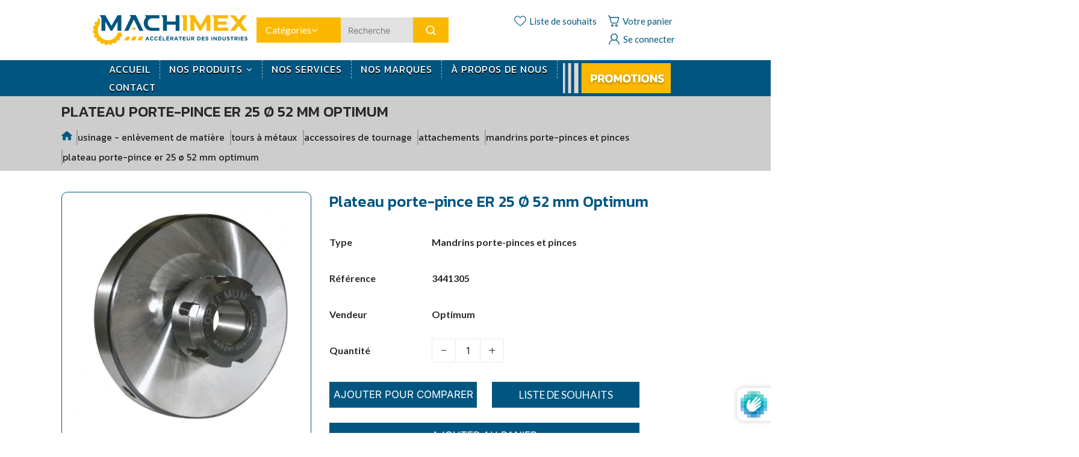

--- FILE ---
content_type: text/css
request_url: https://machimex.tn/cdn/shop/t/20/assets/custom.css?v=90466578839525036851720624171
body_size: 764
content:
.error-message{color:red;display:none}@media (min-width:200px) and (max-width:766px){#slider-content{margin:5px!important}}h4.dt-sc-main-title a{color:#fff!important}.footer_logo_image{flex-direction:column}.footer_logo_image .icon{display:none}.slider_banner img{height:650px!important}.slider_banner .dt-sc-align-left h2{font-size:36px!important;margin-top:40px!important}.slider_banner .dt-sc-progress-content h4 p{font-size:14px!important}.slider_banner .dt-sc-progress-tab{padding:20px 10px!important}ul.svg_icon_with_text li a svg path{fill:#005680!important}ul.svg_icon_with_text{margin-top:30px}ul.svg_icon_with_text li{gap:70px}ul.svg_icon_with_text li a svg{margin-right:15px}.footer_section .site-footer__top{padding-top:30px}.tabs-nav ul{margin:0;padding:0}.tabs-nav li{display:inline-block;background:#005680;color:#fbba00;border-width:1px 1px 0 1px;border-style:solid;border-color:#005680;margin-right:5px;border-radius:4px 4px 0 0}.tabs-nav a{display:block;padding:10px 15px;font-weight:700;color:#fff}.tabs-nav li.active{background:#fff;color:#000}.tabs-nav li.active a{color:inherit}.tabs-content{border:solid 1px #005680;padding:10px;background:#fff;margin-top:-1px;overflow:hidden}.tabs-content IMG{margin-right:10px}.tabs-content div:not(:first-child){display:none}header.tabs-nav a:hover{color:#fbba00!important}header.tabs-nav h4{margin:0;color:#fbba00;font-size:24px!important;text-transform:capitalize}.vender_grid_sec{display:grid;grid-template-columns:repeat(8,1fr);gap:10px;padding:20px 0 30px;border-top:solid 2px #005680}.collection_vender_sec{padding:40px 0}.collection_vender_content{padding:15px 30px;display:grid;grid-template-columns:repeat(2,1fr);gap:50px}.grid_section{display:grid;grid-template-columns:repeat(4,2fr);gap:20px}.vander_section_left{box-shadow:#64646f33 0 7px 29px;border-radius:8px;padding:20px}.vander_section_right{box-shadow:#64646f33 0 7px 29px;padding:20px;border-radius:8px}.vender-text{margin:20px 0!important}.vender_image img{width:100%;max-width:100%;height:100%;position:absolute;top:0;left:0;right:0;bottom:0;border-radius:4px}.vender_image{position:relative;padding-top:100%}h5.vender_name{margin:0;font-size:20px;padding:20px 0;font-weight:400;color:#005680;text-align:center}.vender_box a:hover h5{color:#fbba00!important}.custom_table,td,th{border:1px solid #ddd;text-align:left}.custom_table{border-collapse:collapse;width:30%}.custom_table th,td{padding:15px;white-space:nowrap;text-align:left}.custom_table td{text-align:left!important}section.tabs-content img{height:100%!important;max-width:100%;width:40%!important;margin:0 auto!important;text-align:center}div#tab3 p{display:flex;justify-content:center}.four_grid_section{display:grid;grid-template-columns:repeat(4,1fr);gap:20px;max-width:1300px;margin:0 auto}.box_content{box-shadow:#64646f33 0 7px 29px;text-align:center;border-radius:5px;padding:30px;transition:.3s,}.box-image img{max-width:100%;width:90px}.box_content:hover{box-shadow:0 .5rem 1.2rem #0000001a,0 2rem 3rem #00000026;transform:translateY(-3px)!important}.box_content h4{margin:0;padding:20px 0;font-size:20px;color:#005680}.logo_img{text-align:center;border-bottom:solid 2px #005680;padding-bottom:15px}.logo_img img{max-width:100%;width:250px}ul.dt-sc-list-inline.dt-desktop-menu.dt-nav,#HideNav{display:none}@media only screen and (min-width: 500px){#mobile_nav_btn{text-align:center;display:none}}.custom_content_section h4.dt-sc-main-heading{text-align:left;font-size:40px!important;position:relative;overflow:hidden;display:inline-block;color:#000!important;-webkit-text-fill-color:#000}.custom_content_section h4.dt-sc-main-heading:after{content:"";width:80%;height:10px;background:var(--DTPrimaryColor);position:absolute;left:0;right:0;z-index:-1;margin:auto;top:0;bottom:-20px;animation:10s linear infinite DTFixxerLeftRight}.custom_content_section .dt-sc-heading{text-align:left}.header_section .search_box .header-all--collections ul li.header-all--collections-open:last-child{border-radius:0 0 4px 4px}.header_section .search_box .header-all--collections ul li.header-all--collections-open:nth-child(2){border-radius:4px 4px 0 0}.dt-fixxer-grid-list .dt-sc-grid-banner-image img{object-fit:cover!important;border-radius:4px}ul.tmenu_nav{gap:30px}.header_section .tmenu_image.tmenu_image--above img{border-radius:4px}.collection-hero.below-navigation .collection-hero__image,.collection-hero.below-navigation .collection-hero__image img,.collection-hero.below-navigation{border-radius:5px}h1.breadcrumb_title{font-size:25px;font-weight:500;letter-spacing:0px!important}.breadcrumb a,.breadcrumb span{margin-top:8px!important;text-transform:lowercase}.shopify-payment-button button,a.product-thumb-full-quick-view.popup-product.quick-view-btn.dt-sc-btn,button.dT_AddToCart.dt-sc-btn,a.dt-sc-btn.text-center,.products,.select2.select2-container .select2-selection,.collection-header .drawer_filter_action{border-radius:4px!important}.products .product-detail .grid-link__title a:hover{color:#005680!important}.top-data_block img{height:600px;width:auto;object-fit:cover;display:block}
/*# sourceMappingURL=/cdn/shop/t/20/assets/custom.css.map?v=90466578839525036851720624171 */


--- FILE ---
content_type: text/css
request_url: https://machimex.tn/cdn/shop/t/20/assets/responsive.css?v=114044363546886113041716781449
body_size: -486
content:
@media (max-width: 1200px){.menu_bottom .menu_bottom .dt-header-search-wrapper{margin:0 auto!important}.grid_section{grid-template-columns:repeat(2,2fr)}}@media (max-width: 1024px){.collection_vender_content{grid-template-columns:repeat(1,1fr);padding:15px}.grid_section{grid-template-columns:repeat(3,2fr)}}@media (max-width: 991px){.four_grid_section{grid-template-columns:repeat(2,2fr)}}@media (max-width: 768px){.slider_banner .dt-sc-progress-tab{padding:15px 10px!important}.slider_banner .dt-sc-align-left h2{font-size:28px!important}}@media (max-width: 480px){.four_grid_section{grid-template-columns:repeat(1,4fr)}.grid_section{grid-template-columns:repeat(1,1fr)}.slider_banner .dt-sc-align-left h2{font-size:24px!important}}
/*# sourceMappingURL=/cdn/shop/t/20/assets/responsive.css.map?v=114044363546886113041716781449 */


--- FILE ---
content_type: text/css
request_url: https://machimex.tn/cdn/shop/t/20/assets/mega-menu.css?v=51386013417869472141716781449
body_size: 6990
content:
/** Shopify CDN: Minification failed

Line 2249:42 Unexpected ">"
Line 2297:48 Unexpected ">"

**/
.tmenu_col,
.tmenu_col-1,
.tmenu_col-2,
.tmenu_col-3,
.tmenu_col-4,
.tmenu_col-5,
.tmenu_col-6,
.tmenu_col-7,
.tmenu_col-8,
.tmenu_col-9,
.tmenu_col-10,
.tmenu_col-11,
.tmenu_col-12,
.tmenu_col-auto,
.tmenu_col-lg,
.tmenu_col-lg-1,
.tmenu_col-lg-2,
.tmenu_col-lg-3,
.tmenu_col-lg-4,
.tmenu_col-lg-5,
.tmenu_col-lg-6,
.tmenu_col-lg-7,
.tmenu_col-lg-8,
.tmenu_col-lg-9,
.tmenu_col-lg-10,
.tmenu_col-lg-11,
.tmenu_col-lg-12,
.tmenu_col-lg-auto,
.tmenu_col-md,
.tmenu_col-md-1,
.tmenu_col-md-2,
.tmenu_col-md-3,
.tmenu_col-md-4,
.tmenu_col-md-5,
.tmenu_col-md-6,
.tmenu_col-md-7,
.tmenu_col-md-8,
.tmenu_col-md-9,
.tmenu_col-md-10,
.tmenu_col-md-11,
.tmenu_col-md-12,
.tmenu_col-md-auto,
.tmenu_col-sm,
.tmenu_col-sm-1,
.tmenu_col-sm-2,
.tmenu_col-sm-3,
.tmenu_col-sm-4,
.tmenu_col-sm-5,
.tmenu_col-sm-6,
.tmenu_col-sm-7,
.tmenu_col-sm-8,
.tmenu_col-sm-9,
.tmenu_col-sm-10,
.tmenu_col-sm-11,
.tmenu_col-sm-12,
.tmenu_col-sm-auto,
.tmenu_col-xl,
.tmenu_col-xl-1,
.tmenu_col-xl-2,
.tmenu_col-xl-3,
.tmenu_col-xl-4,
.tmenu_col-xl-5,
.tmenu_col-xl-6,
.tmenu_col-xl-7,
.tmenu_col-xl-8,
.tmenu_col-xl-9,
.tmenu_col-xl-10,
.tmenu_col-xl-11,
.tmenu_col-xl-12,
.tmenu_col-xl-auto {
  position: relative;
  width: 100%;
  padding-right: 0;
  padding-left: 0;
}
.tmenu_col {
  -ms-flex-preferred-size: 0;
  flex-basis: 0;
  -webkit-box-flex: 1;
  -ms-flex-positive: 1;
  flex-grow: 1;
  max-width: 100%;
}
.tmenu_col-auto {
  -webkit-box-flex: 0;
  -ms-flex: 0 0 auto;
  flex: 0 0 auto;
  width: auto;
  max-width: none;
}
.tmenu_col-1 {
  -webkit-box-flex: 0;
  -ms-flex: 0 0 8.33333%;
  flex: 0 0 8.33333%;
  max-width: 8.33333%;
}
.tmenu_col-2 {
  -webkit-box-flex: 0;
  -ms-flex: 0 0 16.66667%;
  flex: 0 0 16.66667%;
  max-width: 16.66667%;
}
.tmenu_col-3 {
  -webkit-box-flex: 0;
  -ms-flex: 0 0 33.33333%;
  flex: 0 0 33.33333%;
  max-width: 33.33333%;
}
.tmenu_col-4 {
  -webkit-box-flex: 0;
  -ms-flex: 0 0 33.33333%;
  flex: 0 0 33.33333%;
  max-width: 33.33333%;
}
.tmenu_col-5 {
  -webkit-box-flex: 0;
  -ms-flex: 0 0 41.66667%;
  flex: 0 0 41.66667%;
  max-width: 41.66667%;
}
.tmenu_col-6 {
  -webkit-box-flex: 0;
  -ms-flex: 0 0 50%;
  flex: 0 0 50%;
  max-width: 50%;
}
.tmenu_col-7 {
  -webkit-box-flex: 0;
  -ms-flex: 0 0 58.33333%;
  flex: 0 0 58.33333%;
  max-width: 58.33333%;
}
.tmenu_col-8 {
  -webkit-box-flex: 0;
  -ms-flex: 0 0 66.66667%;
  flex: 0 0 66.66667%;
  max-width: 66.66667%;
}
.tmenu_col-9 {
  -webkit-box-flex: 0;
  -ms-flex: 0 0 75%;
  flex: 0 0 75%;
  max-width: 75%;
}
.tmenu_col-10 {
  -webkit-box-flex: 0;
  -ms-flex: 0 0 83.33333%;
  flex: 0 0 83.33333%;
  max-width: 83.33333%;
}
.tmenu_col-11 {
  -webkit-box-flex: 0;
  -ms-flex: 0 0 91.66667%;
  flex: 0 0 91.66667%;
  max-width: 91.66667%;
}
.tmenu_col-12 {
  -webkit-box-flex: 0;
  -ms-flex: 0 0 100%;
  flex: 0 0 100%;
  max-width: 100%;
}
@media (min-width: 576px) {
  .tmenu_col-sm {
    -ms-flex-preferred-size: 0;
    flex-basis: 0;
    -webkit-box-flex: 1;
    -ms-flex-positive: 1;
    flex-grow: 1;
    max-width: 100%;
  }
  .tmenu_col-sm-auto {
    -webkit-box-flex: 0;
    -ms-flex: 0 0 auto;
    flex: 0 0 auto;
    width: auto;
    max-width: none;
  }
  .tmenu_col-sm-1 {
    -webkit-box-flex: 0;
    -ms-flex: 0 0 8.33333%;
    flex: 0 0 8.33333%;
    max-width: 8.33333%;
  }
  .tmenu_col-sm-2 {
    -webkit-box-flex: 0;
    -ms-flex: 0 0 16.66667%;
    flex: 0 0 16.66667%;
    max-width: 16.66667%;
  }
  .tmenu_col-sm-3 {
    -webkit-box-flex: 0;
    -ms-flex: 0 0 25%;
    flex: 0 0 25%;
    max-width: 25%;
  }
  .tmenu_col-sm-4 {
    -webkit-box-flex: 0;
    -ms-flex: 0 0 33.33333%;
    flex: 0 0 33.33333%;
    max-width: 33.33333%;
  }
  .tmenu_col-sm-5 {
    -webkit-box-flex: 0;
    -ms-flex: 0 0 41.66667%;
    flex: 0 0 41.66667%;
    max-width: 41.66667%;
  }
  .tmenu_col-sm-6 {
    -webkit-box-flex: 0;
    -ms-flex: 0 0 50%;
    flex: 0 0 50%;
    max-width: 50%;
  }
  .tmenu_col-sm-7 {
    -webkit-box-flex: 0;
    -ms-flex: 0 0 58.33333%;
    flex: 0 0 58.33333%;
    max-width: 58.33333%;
  }
  .tmenu_col-sm-8 {
    -webkit-box-flex: 0;
    -ms-flex: 0 0 66.66667%;
    flex: 0 0 66.66667%;
    max-width: 66.66667%;
  }
  .tmenu_col-sm-9 {
    -webkit-box-flex: 0;
    -ms-flex: 0 0 75%;
    flex: 0 0 75%;
    max-width: 75%;
  }
  .tmenu_col-sm-10 {
    -webkit-box-flex: 0;
    -ms-flex: 0 0 83.33333%;
    flex: 0 0 83.33333%;
    max-width: 83.33333%;
  }
  .tmenu_col-sm-11 {
    -webkit-box-flex: 0;
    -ms-flex: 0 0 91.66667%;
    flex: 0 0 91.66667%;
    max-width: 91.66667%;
  }
  .tmenu_col-sm-12 {
    -webkit-box-flex: 0;
    -ms-flex: 0 0 100%;
    flex: 0 0 100%;
    max-width: 100%;
  }
}
@media (min-width: 768px) {
  .tmenu_col-md {
    -ms-flex-preferred-size: 0;
    flex-basis: 0;
    -webkit-box-flex: 1;
    -ms-flex-positive: 1;
    flex-grow: 1;
    max-width: 100%;
  }
  .tmenu_col-md-auto {
    -webkit-box-flex: 0;
    -ms-flex: 0 0 auto;
    flex: 0 0 auto;
    width: auto;
    max-width: none;
  }
  .tmenu_col-md-1 {
    -webkit-box-flex: 0;
    -ms-flex: 0 0 8.33333%;
    flex: 0 0 8.33333%;
    max-width: 8.33333%;
  }
  .tmenu_col-md-2 {
    -webkit-box-flex: 0;
    -ms-flex: 0 0 16.66667%;
    flex: 0 0 16.66667%;
    max-width: 16.66667%;
  }
  .tmenu_col-md-3 {
    -webkit-box-flex: 0;
    -ms-flex: 0 0 25%;
    flex: 0 0 25%;
    max-width: 25%;
  }
  .tmenu_col-md-4 {
    -webkit-box-flex: 0;
    -ms-flex: 0 0 33.33333%;
    flex: 0 0 33.33333%;
    max-width: 33.33333%;
  }
  .tmenu_col-md-5 {
    -webkit-box-flex: 0;
    -ms-flex: 0 0 41.66667%;
    flex: 0 0 41.66667%;
    max-width: 41.66667%;
  }
  .tmenu_col-md-6 {
    -webkit-box-flex: 0;
    -ms-flex: 0 0 50%;
    flex: 0 0 50%;
    max-width: 50%;
  }
  .tmenu_col-md-7 {
    -webkit-box-flex: 0;
    -ms-flex: 0 0 58.33333%;
    flex: 0 0 58.33333%;
    max-width: 58.33333%;
  }
  .tmenu_col-md-8 {
    -webkit-box-flex: 0;
    -ms-flex: 0 0 66.66667%;
    flex: 0 0 66.66667%;
    max-width: 66.66667%;
  }
  .tmenu_col-md-9 {
    -webkit-box-flex: 0;
    -ms-flex: 0 0 75%;
    flex: 0 0 75%;
    max-width: 75%;
  }
  .tmenu_col-md-10 {
    -webkit-box-flex: 0;
    -ms-flex: 0 0 83.33333%;
    flex: 0 0 83.33333%;
    max-width: 83.33333%;
  }
  .tmenu_col-md-11 {
    -webkit-box-flex: 0;
    -ms-flex: 0 0 91.66667%;
    flex: 0 0 91.66667%;
    max-width: 91.66667%;
  }
  .tmenu_col-md-12 {
    -webkit-box-flex: 0;
    -ms-flex: 0 0 100%;
    flex: 0 0 100%;
    max-width: 100%;
  }
}
@media (min-width: 992px) {
  .tmenu_col-lg {
    -ms-flex-preferred-size: 0;
    flex-basis: 0;
    -webkit-box-flex: 1;
    -ms-flex-positive: 1;
    flex-grow: 1;
    max-width: 100%;
  }
  .tmenu_col-lg-auto {
    -webkit-box-flex: 0;
    -ms-flex: 0 0 auto;
    flex: 0 0 auto;
    width: auto;
    max-width: none;
  }
  .tmenu_col-lg-1 {
    -webkit-box-flex: 0;
    -ms-flex: 0 0 8.33333%;
    flex: 0 0 8.33333%;
    max-width: 8.33333%;
  }
  .tmenu_col-lg-2 {
    -webkit-box-flex: 0;
    -ms-flex: 0 0 16.66667%;
    flex: 0 0 16.66667%;
    max-width: 16.66667%;
  }
  .tmenu_col-lg-3 {
    -webkit-box-flex: 0;
    -ms-flex: 0 0 25%;
    flex: 0 0 25%;
    max-width: 25%;
  }
  .tmenu_col-lg-4 {
    -webkit-box-flex: 0;
    -ms-flex: 0 0 33.33333%;
    flex: 0 0 33.33333%;
    max-width: 33.33333%;
  }
  .tmenu_col-lg-5 {
    -webkit-box-flex: 0;
    -ms-flex: 0 0 41.66667%;
    flex: 0 0 41.66667%;
    max-width: 41.66667%;
  }
  .tmenu_col-lg-6 {
    -webkit-box-flex: 0;
    -ms-flex: 0 0 50%;
    flex: 0 0 50%;
    max-width: 50%;
  }
  .tmenu_col-lg-7 {
    -webkit-box-flex: 0;
    -ms-flex: 0 0 58.33333%;
    flex: 0 0 58.33333%;
    max-width: 58.33333%;
  }
  .tmenu_col-lg-8 {
    -webkit-box-flex: 0;
    -ms-flex: 0 0 66.66667%;
    flex: 0 0 66.66667%;
    max-width: 66.66667%;
  }
  .tmenu_col-lg-9 {
    -webkit-box-flex: 0;
    -ms-flex: 0 0 75%;
    flex: 0 0 75%;
    max-width: 75%;
  }
  .tmenu_col-lg-10 {
    -webkit-box-flex: 0;
    -ms-flex: 0 0 83.33333%;
    flex: 0 0 83.33333%;
    max-width: 83.33333%;
  }
  .tmenu_col-lg-11 {
    -webkit-box-flex: 0;
    -ms-flex: 0 0 91.66667%;
    flex: 0 0 91.66667%;
    max-width: 91.66667%;
  }
  .tmenu_col-lg-12 {
    -webkit-box-flex: 0;
    -ms-flex: 0 0 100%;
    flex: 0 0 100%;
    max-width: 100%;
  }
}
@media (min-width: 1200px) {
  .tmenu_col-xl {
    -ms-flex-preferred-size: 0;
    flex-basis: 0;
    -webkit-box-flex: 1;
    -ms-flex-positive: 1;
    flex-grow: 1;
    max-width: 100%;
  }
  .tmenu_col-xl-auto {
    -webkit-box-flex: 0;
    -ms-flex: 0 0 auto;
    flex: 0 0 auto;
    width: auto;
    max-width: none;
  }
  .tmenu_col-xl-1 {
    -webkit-box-flex: 0;
    -ms-flex: 0 0 8.33333%;
    flex: 0 0 8.33333%;
    max-width: 8.33333%;
  }
  .tmenu_col-xl-2 {
    -webkit-box-flex: 0;
    -ms-flex: 0 0 16.66667%;
    flex: 0 0 16.66667%;
    max-width: 16.66667%;
  }
  .tmenu_col-xl-3 {
    -webkit-box-flex: 0;
    -ms-flex: 0 0 25%;
    flex: 0 0 25%;
    max-width: 25%;
  }
  .tmenu_col-xl-4 {
    -webkit-box-flex: 0;
    -ms-flex: 0 0 33.33333%;
    flex: 0 0 33.33333%;
    max-width: 33.33333%;
  }
  .tmenu_col-xl-5 {
    -webkit-box-flex: 0;
    -ms-flex: 0 0 41.66667%;
    flex: 0 0 41.66667%;
    max-width: 41.66667%;
  }
  .tmenu_col-xl-6 {
    -webkit-box-flex: 0;
    -ms-flex: 0 0 50%;
    flex: 0 0 50%;
    max-width: 50%;
  }
  .tmenu_col-xl-7 {
    -webkit-box-flex: 0;
    -ms-flex: 0 0 58.33333%;
    flex: 0 0 58.33333%;
    max-width: 58.33333%;
  }
  .tmenu_col-xl-8 {
    -webkit-box-flex: 0;
    -ms-flex: 0 0 66.66667%;
    flex: 0 0 66.66667%;
    max-width: 66.66667%;
  }
  .tmenu_col-xl-9 {
    -webkit-box-flex: 0;
    -ms-flex: 0 0 75%;
    flex: 0 0 75%;
    max-width: 75%;
  }
  .tmenu_col-xl-10 {
    -webkit-box-flex: 0;
    -ms-flex: 0 0 83.33333%;
    flex: 0 0 83.33333%;
    max-width: 83.33333%;
  }
  .tmenu_col-xl-11 {
    -webkit-box-flex: 0;
    -ms-flex: 0 0 91.66667%;
    flex: 0 0 91.66667%;
    max-width: 91.66667%;
  }
  .tmenu_col-xl-12 {
    -webkit-box-flex: 0;
    -ms-flex: 0 0 100%;
    flex: 0 0 100%;
    max-width: 100%;
  }
}
.tmenu_app {
  z-index: 997;
}
.tmenu_app_desktop {
  overflow: visible !important;
}
.tmenu_initialized {
  opacity: 1 !important;
}
.tmenu_wrapper {
  position: relative;
  z-index: 997;
  width: 100%;
  height: 100%;
  border: none;
  -webkit-box-shadow: none;
  box-shadow: none;
  -webkit-font-smoothing: antialiased;
  -webkit-text-size-adjust: 100%;
  display: -webkit-box;
  display: -ms-flexbox;
  display: flex;
  -webkit-box-align: center;
  -ms-flex-align: center;
  align-items: center;
}
.tmenu_wrapper,
.tmenu_wrapper *,
.tmenu_wrapper:after,
.tmenu_wrapper :after,
.tmenu_wrapper:before,
.tmenu_wrapper :before {
  -webkit-box-sizing: border-box;
  box-sizing: border-box;
}
@media (max-width: 767.98px) {
  .tmenu_wrapper {
    display: none;
  }
}
.tmenu--fullwidth {
  position: static !important;
}
.tmenu_navbar {
  display: -webkit-box;
  display: -ms-flexbox;
  display: flex;
  width: 100%;
  padding: 0;
}
.tmenu_nav {
  display: -webkit-box !important;
  display: -ms-flexbox !important;
  display: flex !important;
  -webkit-box-orient: vertical;
  -webkit-box-direction: normal;
  -ms-flex-direction: column;
  flex-direction: column;
  -webkit-box-align: stretch;
  -ms-flex-align: stretch;
  align-items: stretch;
  -webkit-box-pack: start;
  -ms-flex-pack: start;
  justify-content: flex-start;
  padding-left: 0;
  margin-top: 0;
  margin-bottom: 0;
  width: 100%;
  height: auto;
  list-style: none;
}
.tmenu_alignment_center .tmenu_nav {
  -webkit-box-pack: center;
  -ms-flex-pack: center;
  justify-content: center;
}
.tmenu_app--centered-logo .tmenu_nav {
  -webkit-box-pack: start;
  -ms-flex-pack: start;
  justify-content: flex-start;
}
.tmenu_alignment_end .tmenu_nav {
  -webkit-box-pack: end;
  -ms-flex-pack: end;
  justify-content: flex-end;
}
@media (min-width: 768px) {
  .tmenu_nav {
    -webkit-box-orient: horizontal;
    -webkit-box-direction: normal;
    -ms-flex-direction: row;
    flex-direction: row;
  }
}
.tmenu--wrap .tmenu_nav {
  -ms-flex-wrap: wrap;
  flex-wrap: wrap;
}
.tmenu_submenu--desktop .tmenu_item_layout {
  text-align: left;
}
.tmenu_item_link {
  display: block;
  position: relative;
  text-decoration: none;
  white-space: normal !important;
  line-height: 1.4;
  -webkit-transition-duration: 0s;
  transition-duration: 0s;
}
.tmenu_submenu--desktop .tmenu_item_link {
  border: 0;
  display: block;
  text-align: left;
  text-transform: none !important;
  background: transparent !important;
  font-weight: 400;
}
.tmenu_nav .tmenu_item_link {
  color: #333;
}
.tmenu_navbar .tmenu_item--root > .tmenu_item_link {
  height: 50px;
}
.tmenu_item_link[tmenu-disabled-link] {
  cursor: default;
}
.tmenu_item_link:active,
.tmenu_item_link:focus,
.tmenu_item_link:hover {
  -webkit-box-shadow: none;
  box-shadow: none;
  outline: none;
  text-decoration: none;
}
.tmenu_item,
.tmenu_item *,
.tmenu_item :after,
.tmenu_item :before {
  -webkit-box-sizing: border-box;
  box-sizing: border-box;
}
.tmenu_item:after,
.tmenu_item:before {
  display: none !important;
}
.tmenu_app .tmenu_item {
  position: static;
  z-index: 998;
}
.tmenu_nav .tmenu_item {
  display: inline-block;
  margin: 0;
  padding: 0;
  left: auto;
  right: auto;
  top: auto;
  bottom: auto;
  overflow: visible;
  border: none;
  border-radius: 0;
  text-indent: 0;
  clip: auto;
  background: 0 0;
  background-color: initial;
  text-transform: none;
  vertical-align: top;
  line-height: 1.5;
  pointer-events: auto;
  font-size: 14px;
}
.tmenu_submenu--desktop .tmenu_item {
  margin: 0 !important;
}
.tmenu_item_text {
  text-transform: inherit !important;
  color: inherit !important;
  font-family: inherit !important;
  font-weight: inherit !important;
  font-size: inherit !important;
  letter-spacing: inherit !important;
}
.tmenu_item_icon,
.tmenu_item_text {
  padding: 0 !important;
  display: inline !important;
}
.tmenu_item_icon {
  margin: 0 !important;
}
.tmenu_item_icon + .tmenu_item_text {
  margin-left: 7px !important;
}
.tmenu_item--root {
  display: inline-block !important;
  padding: 0 !important;
  margin: 0 !important;
  vertical-align: middle !important;
}
.tmenu_item--root > .tmenu_submenu {
  height: auto !important;
  top: auto !important;
  position: absolute;
  clip: auto;
  margin-left: 0 !important;
  margin-right: 0 !important;
  background: #fff;
  -webkit-box-shadow: inset 0 0 0 1px #eaeaea, 0 5px 20px rgba(0, 0, 0, 0.15) !important;
  box-shadow: inset 0 0 0 1px #eaeaea, 0 5px 20px rgba(0, 0, 0, 0.15) !important;
}
.tmenu_item--root > .tmenu_item_link {
  display: -webkit-box !important;
  display: -ms-flexbox !important;
  display: flex !important;
  -webkit-box-align: center !important;
  -ms-flex-align: center !important;
  align-items: center !important;
  float: none !important;
  margin: 0 !important;
  padding-left: 15px !important;
  padding-right: 15px !important;
  white-space: nowrap !important;
}
.tmenu_item--root > .tmenu_item_link .tmenu_image > img {
  width: auto !important;
  height: auto !important;
  max-width: 250px !important;
  margin: 0 !important;
}
.tmenu_item--root > .tmenu_item_link .tmenu_image > img + .tmenu_item_text {
  margin-left: 10px;
}
.tmenu_item--root
  > .tmenu_item_link
  .tmenu_image.tmenu_image--right
  img
  + .tmenu_item_text {
  margin-left: 0;
  margin-right: 10px;
}
.tmenu_item--root:not(.tmenu_item_active) .tmenu_submenu {
  overflow: hidden;
}
.tmenu_item--root .tmenu_item_display_header > .tmenu_item_link {
  border-color: rgba(0, 0, 0, 0.05);
  border-width: 0 0 1px 0 !important;
  border-style: solid;
  white-space: nowrap !important;
}
.tmenu_item--root
  .tmenu_item_display_header
  > .tmenu_item_link
  > .tmenu_item_text {
  display: inline-block !important;
}
.tmenu_submenu_type_mega .tmenu_item_display_header > .tmenu_item_link {
  font-weight: 600 !important;
}
.tmenu_item_icon .tmenu_icon {
  display: inline-block;
}
.tmenu_item_icon svg {
  position: relative !important;
  top: 0 !important;
  left: 0 !important;
  height: auto !important;
  margin: 0 !important;
}
.tmenu_item_layout_image > .tmenu_item_link {
  border-width: 0;
}
.tmenu_image > img {
  display: inline-block;
  margin: 0;
  width: 100%;
  max-width: 100%;
  max-height: none !important;
}
.tmenu_image .tmenu_item_text {
  display: inline-block;
  margin-top: 10px;
}
.tmenu_image--notext > img {
  display: block !important;
}
.tmenu_item_content_alignment_center > .tmenu_image--notext > img {
  margin-left: auto;
  margin-right: auto;
}
.tmenu_image--above > img {
  display: block !important;
}
.tmenu_item_content_alignment_center > .tmenu_image--above > img {
  margin-left: auto;
  margin-right: auto;
}
.tmenu_image--above .tmenu_item_text {
  display: block !important;
  margin-top: 10px;
}
.tmenu_image--bellow {
  display: -webkit-box !important;
  display: -ms-flexbox !important;
  display: flex !important;
  -webkit-box-orient: vertical;
  -webkit-box-direction: normal;
  -ms-flex-direction: column;
  flex-direction: column;
}
.tmenu_image--bellow > img {
  -ms-flex-negative: 0;
  flex-shrink: 0;
  display: block !important;
}
.tmenu_image--bellow .tmenu_item_text {
  -webkit-box-ordinal-group: 0;
  -ms-flex-order: -1;
  order: -1;
  display: block !important;
  margin-top: 0;
  margin-bottom: 10px;
}
.tmenu_image--left {
  display: -webkit-box !important;
  display: -ms-flexbox !important;
  display: flex !important;
  -webkit-box-orient: horizontal;
  -webkit-box-direction: normal;
  -ms-flex-direction: row;
  flex-direction: row;
  -webkit-box-align: center;
  -ms-flex-align: center;
  align-items: center;
  -webkit-box-pack: start;
  -ms-flex-pack: start;
  justify-content: flex-start;
}
.tmenu_image--left > img {
  -ms-flex-negative: 0;
  flex-shrink: 0;
  display: inline-block;
  vertical-align: middle;
  width: auto;
  max-width: 30%;
  margin-right: 10px;
}
.tmenu_image--left .tmenu_item_text {
  margin-top: 0;
  vertical-align: middle;
}
.tmenu_image--right {
  display: -webkit-box !important;
  display: -ms-flexbox !important;
  display: flex !important;
  -webkit-box-orient: horizontal;
  -webkit-box-direction: reverse;
  -ms-flex-direction: row-reverse;
  flex-direction: row-reverse;
  -webkit-box-align: center;
  -ms-flex-align: center;
  align-items: center;
  -webkit-box-pack: start;
  -ms-flex-pack: start;
  justify-content: flex-start;
}
.tmenu_image--right > img {
  -ms-flex-negative: 0;
  flex-shrink: 0;
  display: inline-block;
  vertical-align: middle;
  width: auto;
  max-width: 30%;
  margin-left: 10px;
}
.tmenu_image--right .tmenu_item_text {
  margin-top: 0;
  vertical-align: middle;
}
.tmenu_product img {
  display: block !important;
  width: 100% !important;
}
.tmenu_product_price_compare {
  text-decoration: line-through;
}
.tmenu_product-top .tmenu_product_title {
  margin-top: 10px;
}
.tmenu_product-top .tmenu_product_price,
.tmenu_product-top .tmenu_product_price_compare {
  margin-top: 3px;
}
.tmenu_product-left {
  display: -webkit-box !important;
  display: -ms-flexbox !important;
  display: flex !important;
  -webkit-box-align: start !important;
  -ms-flex-align: start !important;
  align-items: flex-start !important;
  text-align: left !important;
}
.tmenu_product-left .tmenu_product_price {
  margin-top: 7px;
}
.tmenu_product-left .tmenu_product_price_compare {
  margin-top: 5px;
}
.tmenu_product-left img {
  -ms-flex-negative: 0;
  flex-shrink: 0;
  width: 30% !important;
  height: auto !important;
  min-width: 40px;
  margin-right: 10px;
}
.tmenu_product_body {
  line-height: 1.3;
  -webkit-box-flex: 1;
  -ms-flex: 1 1 0px;
  flex: 1 1 0;
}
.tmenu_product-left .tmenu_product_body {
  -webkit-box-flex: 0;
  -ms-flex: 0 1 auto;
  flex: 0 1 auto;
}
.tmenu_product_quickview {
  display: none;
  position: absolute;
  z-index: 10;
  top: 0;
  left: 0;
  width: 100%;
  height: 100%;
  cursor: pointer;
}
.tmenu_quickview_enabled .tmenu_product_quickview {
  display: block;
}
.tmenu_item_layout_collection.tmenu_item_display_header .tmenu_item_link {
  border-width: 0;
}
.tmenu_item_layout_collection .tmenu_item_text {
  display: inline-block;
}
.tmenu_collection > img {
  display: block !important;
  width: 100% !important;
  height: auto !important;
}
.tmenu_collection--above .tmenu_item_text {
  display: block !important;
  margin-top: 10px;
}
.tmenu_collection--bellow {
  display: -webkit-box !important;
  display: -ms-flexbox !important;
  display: flex !important;
  -webkit-box-orient: vertical;
  -webkit-box-direction: normal;
  -ms-flex-direction: column;
  flex-direction: column;
}
.tmenu_collection--bellow .tmenu_item_text {
  -webkit-box-ordinal-group: 0;
  -ms-flex-order: -1;
  order: -1;
  display: block;
  margin-top: 0;
  margin-bottom: 10px;
}
.tmenu_collection--bellow img {
  -ms-flex-negative: 0;
  flex-shrink: 0;
}
.tmenu_collection--left {
  display: -webkit-box !important;
  display: -ms-flexbox !important;
  display: flex !important;
  -webkit-box-orient: horizontal;
  -webkit-box-direction: normal;
  -ms-flex-direction: row;
  flex-direction: row;
  -webkit-box-align: center;
  -ms-flex-align: center;
  align-items: center;
  -webkit-box-pack: start;
  -ms-flex-pack: start;
  justify-content: flex-start;
}
.tmenu_collection--left > img {
  -ms-flex-negative: 0;
  flex-shrink: 0;
  display: inline-block;
  vertical-align: middle;
  width: 30% !important;
  margin-right: 10px;
}
.tmenu_collection--left .tmenu_item_text {
  margin-top: 0;
  vertical-align: middle;
}
.tmenu_collection--right {
  display: -webkit-box !important;
  display: -ms-flexbox !important;
  display: flex !important;
  -webkit-box-orient: horizontal;
  -webkit-box-direction: reverse;
  -ms-flex-direction: row-reverse;
  flex-direction: row-reverse;
  -webkit-box-align: center;
  -ms-flex-align: center;
  align-items: center;
  -webkit-box-pack: start;
  -ms-flex-pack: start;
  justify-content: flex-start;
}
.tmenu_collection--right > img {
  -ms-flex-negative: 0;
  flex-shrink: 0;
  display: inline-block;
  vertical-align: middle;
  width: 30% !important;
  margin-left: 10px;
}
.tmenu_collection--right .tmenu_item_text {
  margin-top: 0;
  vertical-align: middle;
}
.tmenu_item_maps {
  position: relative;
}
.tmenu_maps {
  min-height: 200px;
}
.tmenu_item_contact_form {
  position: relative;
}
.tmenu_submenu--desktop .tmenu_item_contact_form {
  min-width: 100px;
}
.tmenu_item_contact_form h4 {
  color: inherit;
}
.tmenu_contact_title {
  margin-bottom: 15px;
  line-height: 1.4;
  font-weight: 600;
  border: 0 !important;
}
.tmenu_contact_success {
  margin: 20px 0;
  color: #8eb94c;
  font-weight: 700;
}
.tmenu_contact_form:after {
  display: block;
  clear: both;
  content: "";
}
.tmenu_contact_form form {
  width: 100%;
  display: block;
}
.tmenu_contact_item {
  margin-bottom: 15px;
}
.tmenu_contact_item:last-child {
  margin-bottom: 0;
}
.tmenu_contact_item label {
  display: none;
  opacity: 0;
  visibility: hidden;
  width: 0;
  height: 0;
}
.tmenu_contact_item input[type="email"],
.tmenu_contact_item input[type="tel"],
.tmenu_contact_item input[type="text"],
.tmenu_contact_item textarea {
  display: block;
  width: 100%;
  min-width: 100px;
  margin: 0 !important;
  padding: 6px 12px;
  font-size: 14px;
  line-height: 1.5;
  color: #495057;
  background-color: #fff;
  background-clip: padding-box;
  border: 1px solid #ced4da;
  border-radius: 2px;
  -webkit-transition: border-color 0.15s ease-in-out;
  transition: border-color 0.15s ease-in-out;
  resize: none;
}
.tmenu_contact_item input[type="email"]:focus,
.tmenu_contact_item input[type="tel"]:focus,
.tmenu_contact_item input[type="text"]:focus,
.tmenu_contact_item textarea:focus {
  color: #495057;
  background-color: #fff;
  border-color: #333;
  outline: 0;
}
.tmenu_contact_item input[type="submit"] {
  -webkit-appearance: none;
  -moz-appearance: none;
  appearance: none;
  display: inline-block;
  vertical-align: middle;
  width: auto;
  float: right !important;
  max-width: 100%;
  outline: none;
  margin: 0 !important;
  padding: 8px 20px;
  line-height: 1.4;
  border: 1px solid #333 !important;
  border-radius: 2px !important;
  color: #fff !important;
  background-color: #333 !important;
  white-space: nowrap;
  text-decoration: none;
  text-align: center;
  cursor: pointer;
}
.tmenu_contact_item input[type="submit"]:hover {
  color: #495057;
  background-color: #222 !important;
}
.tmenu_custom_content {
  position: relative;
  line-height: 1.4;
}
.tmenu_app_mobile .tmenu_custom_content h1,
.tmenu_app_mobile .tmenu_custom_content h2,
.tmenu_app_mobile .tmenu_custom_content h3,
.tmenu_app_mobile .tmenu_custom_content h4,
.tmenu_app_mobile .tmenu_custom_content h6 {
  color: inherit;
}
.tmenu_submenu--desktop .tmenu_custom_content {
  min-width: 220px;
  font-size: 14px;
  text-align: left;
  text-transform: none !important;
}
.tmenu_custom_content a {
  display: inline !important;
  width: auto !important;
  margin: 0 !important;
  padding: 0 !important;
  border: 0 !important;
  text-transform: none !important;
  text-decoration: none !important;
  font-size: inherit !important;
}
.tmenu_custom_content img {
  max-width: 100%;
}
.tmenu_submenu_type_mega .tmenu_item_layout_block .tmenu_submenu {
  width: auto !important;
  margin: 0 -2px !important;
  padding-top: 0 !important;
  padding-bottom: 0 !important;
}
.tmenu_submenu_type_mega .tmenu_item_layout_block .tmenu_submenu > .tmenu_item {
  padding-right: 2px !important;
  padding-left: 2px !important;
}
.tmenu_imgswap.tmenu_image--left .tmenu_imgswap_images {
  margin-right: 10px;
}
.tmenu_imgswap.tmenu_image--right .tmenu_imgswap_images {
  margin-left: 10px;
}
.tmenu_imgswap_images {
  position: relative;
  overflow: hidden;
}
.tmenu_imgswap_images img {
  display: block !important;
  width: 100% !important;
  height: auto !important;
}
.tmenu_imgswap_images:hover .tmenu_imgswap_after {
  opacity: 1;
  -webkit-transform: translate(0);
  transform: translate(0);
}
.tmenu_imgswap_shadow:hover {
  -webkit-box-shadow: 0 30px 60px -30px rgba(0, 0, 0, 0.5);
  box-shadow: 0 30px 60px -30px rgba(0, 0, 0, 0.5);
}
.tmenu_imgswap_after {
  display: block;
  position: absolute;
  top: 0;
  left: 0;
  width: 100%;
  height: 100%;
  background-repeat: no-repeat;
  background-size: 100% 100%;
  -webkit-transition: opacity 0.4s, -webkit-transform 0.4s;
  transition: opacity 0.4s, -webkit-transform 0.4s;
  transition: opacity 0.4s, transform 0.4s;
  transition: opacity 0.4s, transform 0.4s, -webkit-transform 0.4s;
  will-change: opacity, transform;
  -webkit-transform: translate(0);
  transform: translate(0);
  opacity: 1;
}
.tmenu_imgswap_fade .tmenu_imgswap_after {
  opacity: 0;
}
.tmenu_imgswap_top .tmenu_imgswap_after {
  -webkit-transform: translateY(-100%);
  transform: translateY(-100%);
}
.tmenu_imgswap_bottom .tmenu_imgswap_after {
  -webkit-transform: translateY(100%);
  transform: translateY(100%);
}
.tmenu_imgswap_left .tmenu_imgswap_after {
  -webkit-transform: translate(-100%);
  transform: translate(-100%);
}
.tmenu_imgswap_right .tmenu_imgswap_after {
  -webkit-transform: translate(100%);
  transform: translate(100%);
}
.tmenu_mobile_nav {
  padding: 0;
  margin: 0;
}
.tmenu_item_mobile {
  margin: 0 !important;
  text-align: left;
}
.tmenu_item_mobile,
.tmenu_item_mobile .tmenu_item_text {
  padding: 0 !important;
}
.tmenu_app_mobile .tmenu_item_mobile {
  display: block;
  max-width: 100%;
  position: relative;
}
.tmenu_item_mobile .tmenu_custom_content,
.tmenu_item_mobile .tmenu_item_contact_form,
.tmenu_item_mobile .tmenu_item_link,
.tmenu_item_mobile .tmenu_item_maps,
.tmenu_item_mobile .tmenu_item_search {
  display: block;
  padding: 12px 15px;
  font-size: 16px;
  line-height: 1.4;
  height: auto !important;
}
.tmenu_item_mobile .tmenu_contact_item .tmenu_contact_item textarea,
.tmenu_item_mobile .tmenu_contact_item input[type="email"],
.tmenu_item_mobile .tmenu_contact_item input[type="tel"],
.tmenu_item_mobile .tmenu_contact_item input[type="text"] {
  min-width: auto;
}
.tmenu_item_mobile .tmenu_submenu {
  position: relative !important;
  margin: 0 !important;
  padding: 0 0 0 15px !important;
  border: 0 !important;
  -webkit-box-shadow: 0 !important;
  box-shadow: 0 !important;
  left: 0;
  width: 100%;
  height: 0;
  background: transparent;
  overflow: hidden;
}
.tmenu_item_mobile .tmenu_indicator {
  position: absolute;
  width: 30px;
  height: 30px;
  max-height: 100%;
  right: 5px;
  left: auto;
  margin-left: 0;
  float: none;
  padding: 0;
  display: -webkit-box;
  display: -ms-flexbox;
  display: flex;
  -webkit-box-pack: center;
  -ms-flex-pack: center;
  justify-content: center;
  -webkit-box-align: center;
  -ms-flex-align: center;
  align-items: center;
}
.tmenu_item_mobile .tmenu_indicator + .tmenu_item_badge {
  right: 38px;
}
.tmenu_item_mobile > .tmenu_submenu {
  position: relative;
  border-width: 0;
  background: transparent;
}
.tmenu_item_mobile .tmenu_submenu_type_automatic .tmenu_submenu {
  position: relative;
  -webkit-box-shadow: none;
  box-shadow: none;
  left: 0;
}
.tmenu_item_mobile.tmenu_item_active > .tmenu_item_link,
.tmenu_item_mobile .tmenu_item_active > .tmenu_item_link {
  background: rgba(0, 0, 0, 0.05);
}
.tmenu_item_mobile.tmenu_item_active > .tmenu_item_link .tmenu_indicator_icon,
.tmenu_item_mobile .tmenu_item_active > .tmenu_item_link .tmenu_indicator_icon {
  -webkit-transform: rotate(-180deg);
  transform: rotate(-180deg);
}
.tmenu_item_mobile.tmenu_item_active
  .tmenu_item_search_type--icon
  .tmenu_item_search--icon,
.tmenu_item_mobile
  .tmenu_item_active
  .tmenu_item_search_type--icon
  .tmenu_item_search--icon {
  display: none !important;
}
.tmenu_item_mobile.tmenu_item_active
  .tmenu_item_search_type--icon
  .tmenu_search_form,
.tmenu_item_mobile
  .tmenu_item_active
  .tmenu_item_search_type--icon
  .tmenu_search_form {
  position: relative !important;
}
.tmenu_item_mobile.tmenu_item_active
  .tmenu_item_search_type--icon
  .tmenu_search_submit,
.tmenu_item_mobile
  .tmenu_item_active
  .tmenu_item_search_type--icon
  .tmenu_search_submit {
  padding-right: 15px !important;
  padding-left: 15px !important;
}
.tmenu_item_mobile.tmenu_item_layout_icon
  > .tmenu_item_link
  > .tmenu_item_badge,
.tmenu_item_mobile.tmenu_item_layout_text
  > .tmenu_item_link
  > .tmenu_item_badge,
.tmenu_item_mobile.tmenu_item_level_0 > .tmenu_item_link > .tmenu_item_badge {
  top: 50%;
  -webkit-transform: translateY(-50%);
  transform: translateY(-50%);
}
.tmenu_item_mobile.tmenu_item_level_0 > .tmenu_item_link .tmenu_image {
  margin: 0 !important;
}
.tmenu_item_mobile .tmenu_image--right {
  -webkit-box-pack: end;
  -ms-flex-pack: end;
  justify-content: flex-end;
}
.tmenu_item_mobile.tmenu_item_layout_block > .tmenu_submenu {
  height: auto;
  z-index: 1000;
  opacity: 1;
  visibility: visible;
  padding-left: 0 !important;
}
.tmenu_item_mobile .tmenu_item_social_icons {
  padding: 0 !important;
}
.tmenu_item_mobile
  .tmenu_item_search.tmenu_item_search_type--bar
  .tmenu_search_submit {
  padding-right: 15px !important;
  padding-left: 15px !important;
}
.tmenu_item_mobile .tmenu_item_search .tmenu_item_search--icon {
  height: 40px !important;
  padding: 0 !important;
}
.tmenu_item_mobile .tmenu_item_search .tmenu_search_form {
  border-radius: 3px;
  background-color: transparent;
}
.tmenu_app .tmenu_item_active {
  z-index: 999;
}
.tmenu_item_active > .tmenu_submenu {
  z-index: 1000;
  opacity: 1;
  visibility: visible;
}
.tmenu_item_active.tmenu_item_mobile > .tmenu_submenu {
  height: auto;
}
.tmenu_submenu {
  display: -webkit-box !important;
  display: -ms-flexbox !important;
  display: flex !important;
  float: none !important;
  width: 100% !important;
  -webkit-box-orient: vertical;
  -webkit-box-direction: normal;
  -ms-flex-direction: column;
  flex-direction: column;
  position: static;
  z-index: -1;
  top: auto;
  bottom: auto;
  left: 0;
  opacity: 0;
  visibility: hidden;
  margin: 0;
  padding: 0;
  list-style: none;
  border-radius: 0;
}
.tmenu_submenu:after,
.tmenu_submenu:before {
  display: none !important;
}
.tmenu_submenu--desktop .tmenu_item {
  position: relative;
}
.tmenu_item_submenu_type_mega.tmenu_item_active .tmenu_submenu {
  opacity: 1;
  visibility: visible;
  margin-top: 0;
}
.tmenu_item_submenu_type_mega.tmenu_item_active
  .tmenu_submenu_type_mega
  > .tmenu-watermark {
  visibility: visible !important;
}
.tmenu_submenu_type_mega {
  -webkit-box-orient: horizontal;
  -webkit-box-direction: normal;
  -ms-flex-direction: row;
  flex-direction: row;
  -ms-flex-wrap: wrap;
  flex-wrap: wrap;
  -ms-flex-line-pack: start;
  align-content: flex-start;
  padding: 10px !important;
}
.tmenu_submenu_type_mega > .tmenu_item {
  padding: 10px !important;
}
.tmenu_submenu_type_mega .tmenu_submenu {
  -webkit-box-orient: horizontal;
  -webkit-box-direction: normal;
  -ms-flex-direction: row;
  flex-direction: row;
  -ms-flex-wrap: wrap;
  flex-wrap: wrap;
  -ms-flex-line-pack: start;
  align-content: flex-start;
  padding: 10px 0 !important;
  position: relative !important;
  top: 0 !important;
  left: 0 !important;
  background: transparent !important;
  margin: 0 !important;
  border: 0 !important;
  border-radius: 0 !important;
  -webkit-box-shadow: none !important;
  box-shadow: none !important;
  z-index: 1 !important;
}
.tmenu_submenu_type_mega .tmenu_submenu .tmenu_item {
  margin: 0 !important;
  padding: 0 !important;
}
.tmenu_submenu_type_mega .tmenu_submenu:after,
.tmenu_submenu_type_mega .tmenu_submenu:before {
  display: none;
}
.tmenu_submenu_type_mega .tmenu_item_link {
  padding-top: 5px !important;
  padding-bottom: 5px !important;
}
.tmenu_submenu_type_mega .tmenu_indicator {
  display: none;
}
.tmenu_submenu_type_mega .tmenu_item_badge {
  top: 7px;
  right: 13px;
}
.tmenu_submenu_mega_fullscreen {
  padding: 40px 0 !important;
}
.tmenu_item--root:not(.tmenu_item_active) .tmenu_submenu_mega_fullscreen {
  overflow: visible;
}
.tmenu_submenu_mega_fullscreen:before {
  content: "" !important;
  display: block !important;
  position: absolute;
  left: 50%;
  top: 0;
  height: 100%;
  background-color: inherit;
}
.tmenu_item_submenu_type_tab.tmenu_item_active
  .tmenu_submenu_tab_item.tmenu_submenu_tab_active {
  height: 100%;
  visibility: visible;
  opacity: 1;
}
.tmenu_item_submenu_type_tab.tmenu_item_active
  .tmenu_submenu_tab_item
  .tmenu_submenu {
  height: auto;
  margin-top: 0;
  opacity: 1;
  visibility: visible;
  z-index: 1000;
}
.tmenu_submenu_type_tab {
  width: 100%;
  display: -webkit-box;
  display: -ms-flexbox;
  display: flex;
  -ms-flex-wrap: nowrap;
  flex-wrap: nowrap;
  -webkit-box-orient: horizontal;
  -webkit-box-direction: normal;
  -ms-flex-direction: row;
  flex-direction: row;
}
@media (min-width: 576px) {
  .tmenu_app--horizontal .tmenu_submenu_type_tab {
    min-width: 540px;
  }
}
@media (min-width: 768px) {
  .tmenu_app--horizontal .tmenu_submenu_type_tab {
    min-width: 720px;
  }
}
.tmenu_submenu_tab_control {
  position: relative !important;
  z-index: 2;
  top: 0 !important;
  left: 0 !important;
  background: transparent !important;
  list-style: none !important;
  border-color: rgba(0, 0, 0, 0.05);
  border-style: solid !important;
  border-width: 0 1px 0 0 !important;
  -webkit-box-shadow: none !important;
  box-shadow: none !important;
}
.tmenu_submenu_tab_control,
.tmenu_submenu_tab_control li {
  display: block !important;
  margin: 0 !important;
  padding: 0 !important;
}
.tmenu_submenu_tab_control li {
  float: none !important;
}
.tmenu_submenu_tab_control li img {
  display: inline-block !important;
  width: 30% !important;
  max-width: 100px;
  margin-right: 7px !important;
}
.tmenu_submenu_tab_control li:after,
.tmenu_submenu_tab_control li:before {
  display: none !important;
}
.tmenu_submenu_tab_control .tmenu_item_link {
  display: -webkit-box !important;
  display: -ms-flexbox !important;
  display: flex !important;
  -webkit-box-align: center !important;
  -ms-flex-align: center !important;
  align-items: center !important;
  padding: 12px 25px !important;
  background: transparent !important;
  text-align: left;
}
.tmenu_submenu_tab_control .tmenu_submenu_tab_active {
  background: rgba(0, 0, 0, 0) !important;
}
.tmenu_submenu_tab_content .tmenu_submenu_mega_fullscreen {
  width: 100%;
  height: 100%;
  overflow: hidden;
}
.tmenu_submenu_tab_position_left .tmenu_indicator,
.tmenu_submenu_tab_position_right .tmenu_indicator {
  position: absolute !important;
}
.tmenu_submenu_tab_position_left .tmenu_col-2 + .tmenu_submenu_tab_content,
.tmenu_submenu_tab_position_right .tmenu_col-2 + .tmenu_submenu_tab_content {
  max-width: 83.33333%;
}
.tmenu_submenu_tab_position_left .tmenu_col-3 + .tmenu_submenu_tab_content,
.tmenu_submenu_tab_position_right .tmenu_col-3 + .tmenu_submenu_tab_content {
  max-width: 75%;
}
.tmenu_submenu_tab_position_left .tmenu_col-4 + .tmenu_submenu_tab_content,
.tmenu_submenu_tab_position_right .tmenu_col-4 + .tmenu_submenu_tab_content {
  max-width: 66.66667%;
}
.tmenu_submenu_tab_position_left .tmenu_col-5 + .tmenu_submenu_tab_content,
.tmenu_submenu_tab_position_right .tmenu_col-5 + .tmenu_submenu_tab_content {
  max-width: 58.33333%;
}
.tmenu_submenu_tab_position_left .tmenu_col-6 + .tmenu_submenu_tab_content,
.tmenu_submenu_tab_position_right .tmenu_col-6 + .tmenu_submenu_tab_content {
  max-width: 50%;
}
.tmenu_submenu_tab_item {
  height: 0;
  display: block;
  visibility: hidden;
  opacity: 0;
  overflow: hidden;
}
.tmenu_submenu_tab_item > .tmenu_submenu {
  min-height: 100%;
  width: 100%;
  position: relative !important;
  left: 0 !important;
  top: 0 !important;
  margin: 0 !important;
  background-color: transparent !important;
  border: 0 !important;
  border-radius: 0 !important;
  -webkit-box-shadow: none !important;
  box-shadow: none !important;
}
.tmenu_submenu_tab_item .tmenu_indicator {
  display: none;
}
.tmenu_submenu_tab_position_left li {
  width: 100% !important;
}
.tmenu_submenu_tab_position_right .tmenu_submenu_tab_control {
  -webkit-box-ordinal-group: 2;
  -ms-flex-order: 1;
  order: 1;
  border-width: 0 0 0 1px !important;
}
.tmenu_submenu_tab_position_right .tmenu_submenu_tab_control li {
  width: 100% !important;
}
.tmenu_submenu_tab_position_top {
  -webkit-box-orient: vertical;
  -webkit-box-direction: normal;
  -ms-flex-direction: column;
  flex-direction: column;
}
.tmenu_submenu_tab_position_top .tmenu_submenu_tab_control {
  -webkit-box-flex: 0;
  -ms-flex: 0 0 100%;
  flex: 0 0 100%;
  -ms-flex-wrap: nowrap;
  flex-wrap: nowrap;
  max-width: 100%;
  border-width: 0 0 1px 0 !important;
  display: -webkit-box !important;
  display: -ms-flexbox !important;
  display: flex !important;
  -webkit-box-orient: horizontal;
  -webkit-box-direction: normal;
  -ms-flex-direction: row;
  flex-direction: row;
}
.tmenu_submenu_tab_position_top .tmenu_submenu_tab_control > li {
  display: -webkit-box !important;
  display: -ms-flexbox !important;
  display: flex !important;
  -webkit-box-flex: 0;
  -ms-flex: 0 0 auto;
  flex: 0 0 auto;
  width: auto;
  border-right: 1px solid rgba(0, 0, 0, 0.05);
}
.tmenu_submenu_tab_position_top .tmenu_submenu_tab_control > li img {
  max-width: 50px !important;
}
.tmenu_submenu_tab_position_bottom {
  -webkit-box-orient: vertical;
  -webkit-box-direction: normal;
  -ms-flex-direction: column;
  flex-direction: column;
}
.tmenu_submenu_tab_position_bottom .tmenu_submenu_tab_control {
  -webkit-box-ordinal-group: 2;
  -ms-flex-order: 1;
  order: 1;
  -webkit-box-flex: 0;
  -ms-flex: 0 0 100%;
  flex: 0 0 100%;
  -ms-flex-wrap: nowrap;
  flex-wrap: nowrap;
  max-width: 100%;
  border-width: 1px 0 0 0 !important;
  display: -webkit-box !important;
  display: -ms-flexbox !important;
  display: flex !important;
  -webkit-box-orient: horizontal;
  -webkit-box-direction: normal;
  -ms-flex-direction: row;
  flex-direction: row;
}
.tmenu_submenu_tab_position_bottom .tmenu_submenu_tab_control > li {
  display: -webkit-box !important;
  display: -ms-flexbox !important;
  display: flex !important;
  -webkit-box-flex: 0;
  -ms-flex: 0 0 auto;
  flex: 0 0 auto;
  width: auto;
  border-right: 1px solid rgba(0, 0, 0, 0.05);
}
.tmenu_submenu_tab_position_bottom .tmenu_submenu_tab_control > li img {
  max-width: 50px !important;
}
.tmenu_app .tmenu_item.tmenu_item_submenu_type_flyout {
  position: relative;
}
.tmenu_item_submenu_type_flyout .tmenu_submenu {
  position: absolute;
  background: #fff;
  -webkit-box-shadow: inset 0 0 0 1px #eaeaea, 0 5px 20px rgba(0, 0, 0, 0.15) !important;
  box-shadow: inset 0 0 0 1px #eaeaea, 0 5px 20px rgba(0, 0, 0, 0.15) !important;
  top: 100%;
  left: 0;
  min-width: 220px;
  padding-top: 7px !important;
  padding-bottom: 7px !important;
}
.tmenu_item_submenu_type_flyout .tmenu_submenu_flyout_position_automatic,
.tmenu_item_submenu_type_flyout .tmenu_submenu_flyout_position_right,
.tmenu_item_submenu_type_flyout .tmenu_submenu_type_automatic {
  top: 0;
  left: 100%;
}
.tmenu_item_submenu_type_flyout
  .tmenu_submenu_flyout_position_right
  .tmenu_submenu_type_automatic {
  left: auto;
  right: 100%;
}
.tmenu_item_submenu_type_flyout .tmenu_submenu_flyout_position_left {
  top: 0;
  left: auto;
  right: 100%;
}
.tmenu_item_submenu_type_flyout .tmenu_submenu_flyout_position_stack {
  left: auto;
  right: auto;
  top: 100%;
}
.tmenu_item_submenu_type_flyout.tmenu_item--root > .tmenu_submenu {
  left: 0;
  top: 100%;
}
.tmenu_item_submenu_type_flyout.tmenu_item--root
  > .tmenu_submenu_flyout_position_left {
  left: 0;
}
.tmenu_item_submenu_type_flyout.tmenu_item--root
  > .tmenu_submenu_flyout_position_right {
  left: auto;
  right: 0;
}
.tmenu_submenu_type_flyout .tmenu_col {
  -ms-flex-preferred-size: auto;
  flex-basis: auto;
  -webkit-box-flex: 0;
  -ms-flex-positive: 0;
  flex-grow: 0;
}
.tmenu_submenu_type_flyout .tmenu_item {
  position: relative;
  min-width: 150px;
  margin: 0 !important;
  padding: 0 !important;
  display: block !important;
}
.tmenu_submenu_type_flyout .tmenu_item_link {
  display: block !important;
  padding: 7px 25px !important;
}
.tmenu_item_submenu_flyout_column_split > .tmenu_submenu_type_flyout {
  -webkit-box-orient: horizontal !important;
  -webkit-box-direction: normal !important;
  -ms-flex-direction: row !important;
  flex-direction: row !important;
  -ms-flex-wrap: wrap !important;
  flex-wrap: wrap !important;
}
.tmenu_item_submenu_flyout_column_split
  > .tmenu_submenu_type_flyout
  > .tmenu_item {
  -ms-flex-preferred-size: 50%;
  flex-basis: 50%;
  width: 50% !important;
  min-width: auto !important;
  display: -webkit-box !important;
  display: -ms-flexbox !important;
  display: flex !important;
  -webkit-box-align: center;
  -ms-flex-align: center;
  align-items: center;
}
.tmenu_item_submenu_flyout_align_top
  > .tmenu_submenu
  .tmenu_item:first-child
  > .tmenu_submenu,
.tmenu_submenu_flyout_align_top .tmenu_item:first-child > .tmenu_submenu {
  top: -7px;
}
.tmenu_item_submenu_flyout_align_top
  > .tmenu_submenu
  .tmenu_item:nth-child(2)
  > .tmenu_submenu,
.tmenu_submenu_flyout_align_top .tmenu_item:nth-child(2) > .tmenu_submenu {
  top: -37px;
}
.tmenu_item_submenu_flyout_align_top
  > .tmenu_submenu
  .tmenu_item:nth-child(3)
  > .tmenu_submenu,
.tmenu_submenu_flyout_align_top .tmenu_item:nth-child(3) > .tmenu_submenu {
  top: -67px;
}
.tmenu_item_submenu_flyout_align_top
  > .tmenu_submenu
  .tmenu_item:nth-child(4)
  > .tmenu_submenu,
.tmenu_submenu_flyout_align_top .tmenu_item:nth-child(4) > .tmenu_submenu {
  top: -97px;
}
.tmenu_item_submenu_flyout_align_top
  > .tmenu_submenu
  .tmenu_item:nth-child(5)
  > .tmenu_submenu,
.tmenu_submenu_flyout_align_top .tmenu_item:nth-child(5) > .tmenu_submenu {
  top: -127px;
}
.tmenu_item_submenu_flyout_align_top
  > .tmenu_submenu
  .tmenu_item:nth-child(6)
  > .tmenu_submenu,
.tmenu_submenu_flyout_align_top .tmenu_item:nth-child(6) > .tmenu_submenu {
  top: -157px;
}
.tmenu_item_submenu_flyout_align_top
  > .tmenu_submenu
  .tmenu_item:nth-child(7)
  > .tmenu_submenu,
.tmenu_submenu_flyout_align_top .tmenu_item:nth-child(7) > .tmenu_submenu {
  top: -187px;
}
.tmenu_item_submenu_flyout_align_top
  > .tmenu_submenu
  .tmenu_item:nth-child(8)
  > .tmenu_submenu,
.tmenu_submenu_flyout_align_top .tmenu_item:nth-child(8) > .tmenu_submenu {
  top: -217px;
}
.tmenu_item_submenu_flyout_align_top
  > .tmenu_submenu
  .tmenu_item:nth-child(9)
  > .tmenu_submenu,
.tmenu_submenu_flyout_align_top .tmenu_item:nth-child(9) > .tmenu_submenu {
  top: -247px;
}
.tmenu_item_submenu_flyout_align_top
  > .tmenu_submenu
  .tmenu_item:nth-child(10)
  > .tmenu_submenu,
.tmenu_submenu_flyout_align_top .tmenu_item:nth-child(10) > .tmenu_submenu {
  top: -277px;
}
.tmenu_item_submenu_flyout_align_top
  > .tmenu_submenu
  .tmenu_item:nth-child(11)
  > .tmenu_submenu,
.tmenu_submenu_flyout_align_top .tmenu_item:nth-child(11) > .tmenu_submenu {
  top: -307px;
}
.tmenu_item_submenu_flyout_align_top
  > .tmenu_submenu
  .tmenu_item:nth-child(12)
  > .tmenu_submenu,
.tmenu_submenu_flyout_align_top .tmenu_item:nth-child(12) > .tmenu_submenu {
  top: -337px;
}
.tmenu_item_submenu_flyout_align_top
  > .tmenu_submenu
  .tmenu_item:nth-child(13)
  > .tmenu_submenu,
.tmenu_submenu_flyout_align_top .tmenu_item:nth-child(13) > .tmenu_submenu {
  top: -367px;
}
.tmenu_item_submenu_flyout_align_top
  > .tmenu_submenu
  .tmenu_item:nth-child(14)
  > .tmenu_submenu,
.tmenu_submenu_flyout_align_top .tmenu_item:nth-child(14) > .tmenu_submenu {
  top: -397px;
}
.tmenu_item_submenu_flyout_align_top
  > .tmenu_submenu
  .tmenu_item:nth-child(15)
  > .tmenu_submenu,
.tmenu_submenu_flyout_align_top .tmenu_item:nth-child(15) > .tmenu_submenu {
  top: -427px;
}
.tmenu_item_submenu_flyout_align_bottom
  > .tmenu_submenu
  .tmenu_item
  > .tmenu_submenu,
.tmenu_submenu_flyout_align_bottom .tmenu_item > .tmenu_submenu {
  top: auto;
  bottom: 0 !important;
}
.tmenu_item_submenu_flyout_align_middle
  > .tmenu_submenu
  .tmenu_item
  > .tmenu_submenu,
.tmenu_submenu_flyout_align_middle .tmenu_item > .tmenu_submenu {
  -webkit-transform: translateY(-50%);
  transform: translateY(-50%);
  top: 50%;
}
.tmenu_submenu_type_stack {
  left: 0 !important;
  top: 100% !important;
  right: 0;
}
.tmenu_app .tmenu_item_submenu_type_automatic.tmenu_item--root {
  position: relative;
}
.tmenu_submenu_type_automatic .tmenu_col {
  -ms-flex-preferred-size: auto;
  flex-basis: auto;
  -webkit-box-flex: 0;
  -ms-flex-positive: 0;
  flex-grow: 0;
}
.tmenu_item_submenu_mega_position_fullwidth.tmenu_item--root {
  position: static !important;
}
.tmenu_submenu_mega_position_fullwidth {
  width: 100% !important;
}
.tmenu_submenu_mega_position_left {
  left: 0;
  right: auto;
  width: 800px;
}
.tmenu_submenu_mega_position_right {
  left: auto;
  right: 0;
  width: 800px;
}
.tmenu_app .tmenu_item_submenu_mega_position_center {
  position: relative;
}
.tmenu_submenu_mega_position_center {
  left: 50%;
  right: auto;
  -webkit-transform: translate(-50%);
  transform: translate(-50%);
  width: 800px;
}
.tmenu_app .tmenu_item_submenu_mega_position_leftparent {
  position: relative;
}
.tmenu_submenu_mega_position_leftparent {
  left: 0 !important;
  right: auto !important;
  width: 800px;
}
.tmenu_app .tmenu_item_submenu_mega_position_rightparent {
  position: relative;
}
.tmenu_submenu_mega_position_rightparent {
  left: auto !important;
  right: 0 !important;
  width: 800px;
}
.tmenu_indicator {
  position: absolute;
  right: 0;
  top: 50%;
  -webkit-transform: translateY(-50%);
  transform: translateY(-50%);
  padding: 0 !important;
  width: 25px;
  height: 25px;
  font-size: 12px;
  color: inherit !important;
  display: -webkit-box !important;
  display: -ms-flexbox !important;
  display: flex !important;
  -webkit-box-align: center;
  -ms-flex-align: center;
  align-items: center;
  -webkit-box-pack: center;
  -ms-flex-pack: center;
  justify-content: center;
}
.tmenu_app--horizontal .tmenu_item--root > .tmenu_item_link .tmenu_indicator,
.tmenu_submenu_tab_position_bottom .tmenu_submenu_tab_control .tmenu_indicator,
.tmenu_submenu_tab_position_top .tmenu_submenu_tab_control .tmenu_indicator {
  position: relative;
  display: inline-block !important;
  vertical-align: baseline;
  top: auto;
  right: auto;
  width: auto;
  height: auto;
  -webkit-transform: translate(0);
  transform: translate(0);
  margin-left: 5px;
}
.tmenu_indicator_icon {
  display: -webkit-box !important;
  display: -ms-flexbox !important;
  display: flex !important;
  -webkit-box-pack: center;
  -ms-flex-pack: center;
  justify-content: center;
  padding: 0 !important;
  margin: 0 !important;
  width: auto !important;
  font-size: inherit !important;
  color: inherit !important;
}
.tmenu_indicator_icon svg {
  position: relative !important;
  top: 0 !important;
  left: 0 !important;
  margin: 0 !important;
  width: 12px;
  height: 12px;
}
.tmenu_indicator_icon svg,
.tmenu_indicator_icon svg path {
  fill: currentColor !important;
}
.tmenu_item--root > .tmenu_item_link .tmenu_indicator_icon svg {
  top: 1px !important;
}
.tmenu_submenu_flyout_position_automatic .tmenu_indicator_icon,
.tmenu_submenu_flyout_position_left .tmenu_indicator_icon {
  -webkit-transform: rotate(-90deg);
  transform: rotate(-90deg);
}
.tmenu_submenu_flyout_position_right .tmenu_indicator {
  left: 0;
  right: auto;
}
.tmenu_submenu_flyout_position_right .tmenu_indicator_icon {
  -webkit-transform: rotate(90deg);
  transform: rotate(90deg);
}
.tmenu_submenu_tab_position_left .tmenu_indicator_icon {
  -webkit-transform: rotate(-90deg);
  transform: rotate(-90deg);
}
.tmenu_submenu_tab_position_right .tmenu_indicator {
  left: 0;
  right: auto;
}
.tmenu_submenu_tab_position_right .tmenu_indicator_icon {
  -webkit-transform: rotate(90deg);
  transform: rotate(90deg);
}
.tmenu_submenu_tab_position_bottom
  .tmenu_submenu_tab_control
  .tmenu_indicator_icon {
  -webkit-transform: rotate(180deg);
  transform: rotate(180deg);
}
.tmenu_skin_black_white .tmenu_submenu .tmenu_item_link {
  color: #555;
}
.tmenu_skin_black_white
  .tmenu_submenu
  .tmenu_item_link:not([tmenu-disabled-link]):hover {
  color: #111;
}
.tmenu_skin_black_white .tmenu_submenu .tmenu_contact_title,
.tmenu_skin_black_white .tmenu_submenu .tmenu_custom_content {
  color: #555;
}
.tmenu_skin_black_white.tmenu_navbar {
  background: #222;
}
.tmenu_skin_black_white.tmenu_navbar .tmenu_item--root > .tmenu_item_link {
  color: #d9d9d9;
  background: transparent;
}
.tmenu_skin_black_white.tmenu_navbar
  .tmenu_item--root.tmenu_item_active
  > .tmenu_item_link {
  color: #fff;
  background: #000;
}
.tmenu_skin_black_white .tmenu_item_display_header > .tmenu_item_link {
  border-color: #e9e9e9;
}
.tmenu_skin_black_white .tmenu_item--root > .tmenu_submenu {
  -webkit-box-shadow: 0 5px 20px rgba(0, 0, 0, 0.15);
  box-shadow: 0 5px 20px rgba(0, 0, 0, 0.15);
}
.tmenu_skin_black_white .tmenu_item--root .tmenu_submenu_type_flyout,
.tmenu_skin_black_white
  .tmenu_item--root
  .tmenu_submenu_type_flyout
  .tmenu_submenu_type_automatic,
.tmenu_skin_black_white .tmenu_item--root > .tmenu_submenu {
  background: #f9f9f9;
}
.tmenu_skin_black_white .tmenu_submenu_tab_control {
  border-color: #e9e9e9;
}
.tmenu_skin_white .tmenu_submenu .tmenu_item_link {
  color: #555;
}
.tmenu_skin_white
  .tmenu_submenu
  .tmenu_item_link:not([tmenu-disabled-link]):hover {
  color: #111;
}
.tmenu_skin_white .tmenu_submenu .tmenu_contact_title,
.tmenu_skin_white .tmenu_submenu .tmenu_custom_content {
  color: #555;
}
.tmenu_skin_white.tmenu_navbar {
  background: #fff;
}
.tmenu_skin_white.tmenu_navbar .tmenu_item--root > .tmenu_item_link {
  color: #555;
  background: transparent;
}
.tmenu_skin_white.tmenu_navbar
  .tmenu_item--root.tmenu_item_active
  > .tmenu_item_link {
  color: #000;
  background: #eee;
}
.tmenu_skin_white .tmenu_item_display_header > .tmenu_item_link {
  border-color: #e9e9e9;
}
.tmenu_skin_white .tmenu_item--root > .tmenu_submenu {
  -webkit-box-shadow: 0 5px 20px rgba(0, 0, 0, 0.15);
  box-shadow: 0 5px 20px rgba(0, 0, 0, 0.15);
}
.tmenu_skin_white .tmenu_item--root .tmenu_submenu_type_flyout,
.tmenu_skin_white
  .tmenu_item--root
  .tmenu_submenu_type_flyout
  .tmenu_submenu_type_automatic,
.tmenu_skin_white .tmenu_item--root > .tmenu_submenu {
  background: #fff;
}
.tmenu_skin_white .tmenu_submenu_tab_control {
  border-color: #e9e9e9;
}
.tmenu_skin_clean_white .tmenu_submenu .tmenu_item_link {
  color: #555;
}
.tmenu_skin_clean_white
  .tmenu_submenu
  .tmenu_item_link:not([tmenu-disabled-link]):hover {
  color: #111;
}
.tmenu_skin_clean_white .tmenu_submenu .tmenu_contact_title,
.tmenu_skin_clean_white .tmenu_submenu .tmenu_custom_content {
  color: #555;
}
.tmenu_skin_clean_white.tmenu_navbar {
  background: #fff;
}
.tmenu_skin_clean_white.tmenu_navbar .tmenu_item--root > .tmenu_item_link {
  color: #555;
  background: transparent;
}
.tmenu_skin_clean_white.tmenu_navbar
  .tmenu_item--root.tmenu_item_active
  > .tmenu_item_link {
  color: #000;
  background: #f9f9f9;
}
.tmenu_skin_clean_white .tmenu_item_display_header > .tmenu_item_link {
  border-color: #e9e9e9;
}
.tmenu_skin_clean_white .tmenu_item--root > .tmenu_submenu {
  -webkit-box-shadow: 0 5px 20px rgba(0, 0, 0, 0.15);
  box-shadow: 0 5px 20px rgba(0, 0, 0, 0.15);
}
.tmenu_skin_clean_white .tmenu_item--root .tmenu_submenu_type_flyout,
.tmenu_skin_clean_white
  .tmenu_item--root
  .tmenu_submenu_type_flyout
  .tmenu_submenu_type_automatic,
.tmenu_skin_clean_white .tmenu_item--root > .tmenu_submenu {
  background: #f9f9f9;
}
.tmenu_skin_clean_white .tmenu_submenu_tab_control {
  border-color: #e9e9e9;
}
.tmenu_skin_clean_white .tmenu_item--root>>.tmenu_submenu {
  border-width: 0;
}
.tmenu_skin_transparent_black .tmenu_submenu .tmenu_item_link {
  color: #eee;
}
.tmenu_skin_transparent_black
  .tmenu_submenu
  .tmenu_item_link:not([tmenu-disabled-link]):hover {
  color: #fff;
}
.tmenu_skin_transparent_black .tmenu_submenu .tmenu_contact_title,
.tmenu_skin_transparent_black .tmenu_submenu .tmenu_custom_content {
  color: #eee;
}
.tmenu_skin_transparent_black.tmenu_navbar {
  background: transparent;
}
.tmenu_skin_transparent_black.tmenu_navbar
  .tmenu_item--root
  > .tmenu_item_link {
  color: #666;
  background: transparent;
}
.tmenu_skin_transparent_black.tmenu_navbar
  .tmenu_item--root.tmenu_item_active
  > .tmenu_item_link {
  color: #111;
  background: transparent;
}
.tmenu_skin_transparent_black .tmenu_item_display_header > .tmenu_item_link {
  border-color: #aaa;
}
.tmenu_skin_transparent_black .tmenu_item--root > .tmenu_submenu {
  -webkit-box-shadow: 0 5px 20px rgba(0, 0, 0, 0.15);
  box-shadow: 0 5px 20px rgba(0, 0, 0, 0.15);
}
.tmenu_skin_transparent_black .tmenu_item--root .tmenu_submenu_type_flyout,
.tmenu_skin_transparent_black
  .tmenu_item--root
  .tmenu_submenu_type_flyout
  .tmenu_submenu_type_automatic,
.tmenu_skin_transparent_black .tmenu_item--root > .tmenu_submenu {
  background: rgba(0, 0, 0, 0.9);
}
.tmenu_skin_transparent_black .tmenu_submenu_tab_control {
  border-color: #aaa;
}
.tmenu_skin_transparent_black .tmenu_item--root>>.tmenu_submenu {
  border-width: 0;
}
.tmenu_skin_transparent_black
  .tmenu_submenu_tab_control
  .tmenu_submenu_tab_active {
  background-color: hsla(0, 0%, 100%, 0.1) !important;
}
.tmenu_skin_transparent_white .tmenu_submenu .tmenu_item_link {
  color: #555;
}
.tmenu_skin_transparent_white
  .tmenu_submenu
  .tmenu_item_link:not([tmenu-disabled-link]):hover {
  color: #111;
}
.tmenu_skin_transparent_white .tmenu_submenu .tmenu_contact_title,
.tmenu_skin_transparent_white .tmenu_submenu .tmenu_custom_content {
  color: #555;
}
.tmenu_skin_transparent_white.tmenu_navbar {
  background: transparent;
}
.tmenu_skin_transparent_white.tmenu_navbar
  .tmenu_item--root
  > .tmenu_item_link {
  color: #f9f9f9;
  background: transparent;
}
.tmenu_skin_transparent_white.tmenu_navbar
  .tmenu_item--root.tmenu_item_active
  > .tmenu_item_link {
  color: #fff;
  background: transparent;
}
.tmenu_skin_transparent_white .tmenu_item_display_header > .tmenu_item_link {
  border-color: #e9e9e9;
}
.tmenu_skin_transparent_white .tmenu_item--root > .tmenu_submenu {
  -webkit-box-shadow: 0 5px 20px rgba(0, 0, 0, 0.15);
  box-shadow: 0 5px 20px rgba(0, 0, 0, 0.15);
}
.tmenu_skin_transparent_white .tmenu_item--root .tmenu_submenu_type_flyout,
.tmenu_skin_transparent_white
  .tmenu_item--root
  .tmenu_submenu_type_flyout
  .tmenu_submenu_type_automatic,
.tmenu_skin_transparent_white .tmenu_item--root > .tmenu_submenu {
  background: #f9f9f9;
}
.tmenu_skin_transparent_white .tmenu_submenu_tab_control {
  border-color: #e9e9e9;
}
.tmenu_skin_transparent_white .tmenu_item--root > .tmenu_submenu {
  border-width: 0;
}
.tmenu_skin_white_blue .tmenu_submenu .tmenu_item_link {
  color: #6b7c93;
}
.tmenu_skin_white_blue
  .tmenu_submenu
  .tmenu_item_link:not([tmenu-disabled-link]):hover {
  color: #6772e5;
}
.tmenu_skin_white_blue .tmenu_submenu .tmenu_contact_title,
.tmenu_skin_white_blue .tmenu_submenu .tmenu_custom_content {
  color: #6b7c93;
}
.tmenu_skin_white_blue.tmenu_navbar {
  background: transparent;
}
.tmenu_skin_white_blue.tmenu_navbar .tmenu_item--root > .tmenu_item_link {
  color: #fff;
  background: transparent;
}
.tmenu_skin_white_blue.tmenu_navbar
  .tmenu_item--root.tmenu_item_active
  > .tmenu_item_link {
  color: hsla(0, 0%, 100%, 0.5);
  background: transparent;
}
.tmenu_skin_white_blue .tmenu_item_display_header > .tmenu_item_link {
  border-color: rgba(207, 215, 223, 0.25);
}
.tmenu_skin_white_blue .tmenu_item--root > .tmenu_submenu {
  -webkit-box-shadow: 0 5px 20px rgba(0, 0, 0, 0.15);
  box-shadow: 0 5px 20px rgba(0, 0, 0, 0.15);
}
.tmenu_skin_white_blue .tmenu_item--root .tmenu_submenu_type_flyout,
.tmenu_skin_white_blue
  .tmenu_item--root
  .tmenu_submenu_type_flyout
  .tmenu_submenu_type_automatic,
.tmenu_skin_white_blue .tmenu_item--root > .tmenu_submenu {
  background: #fff;
}
.tmenu_skin_white_blue .tmenu_submenu_tab_control {
  border-color: rgba(207, 215, 223, 0.25);
}
.tmenu_skin_white_blue .tmenu_item--root > .tmenu_submenu,
.tmenu_skin_white_blue .tmenu_submenu_type_flyout .tmenu_submenu {
  border-width: 0;
  border-radius: 4px;
}
.tmenu-watermark {
  position: absolute;
  bottom: 0;
  right: 0;
  z-index: 10;
  padding: 7px 25px;
  display: -webkit-box;
  display: -ms-flexbox;
  display: flex;
  -webkit-box-align: center;
  -ms-flex-align: center;
  align-items: center;
  opacity: 0.7;
  font-size: 12px;
  line-height: 1 !important;
}
.tmenu-watermark > span {
  display: inline-block !important;
  padding: 0 !important;
  margin: 0 !important;
  color: #666;
}
.tmenu-watermark > a {
  display: inline !important;
  width: auto !important;
  margin: 0 !important;
  padding: 0 !important;
  border: 0 !important;
  text-transform: none !important;
  color: #705ef5 !important;
  text-decoration: none !important;
  font-size: inherit !important;
  font-weight: 500 !important;
}
.tmenu-watermark > a:hover {
  color: #503af3 !important;
  text-decoration: underline !important;
  cursor: pointer;
}
.tmenu-watermark > a svg {
  width: 50px;
  height: auto;
}
.tmenu_submenu_has_watermark {
  padding-bottom: 25px !important;
}
.tmenu_transition_fade .tmenu_item_search_type--icon .tmenu_search_form,
.tmenu_transition_fade .tmenu_submenu {
  -webkit-transition-duration: 0.3s;
  transition-duration: 0.3s;
  -webkit-transition-timing-function: ease-in;
  transition-timing-function: ease-in;
  -webkit-transition-property: opacity, visibility;
  transition-property: opacity, visibility;
}
.tmenu_transition_shiftup .tmenu_item--root > .tmenu_submenu,
.tmenu_transition_shiftup
  .tmenu_item--root
  > .tmenu_submenu_type_flyout
  .tmenu_submenu_type_automatic,
.tmenu_transition_shiftup .tmenu_item_search_type--icon .tmenu_search_form {
  margin-top: 20px;
  -webkit-transition-duration: 0.3s;
  transition-duration: 0.3s;
  -webkit-transition-timing-function: ease-in;
  transition-timing-function: ease-in;
  -webkit-transition-property: margin-top, opacity, visibility;
  transition-property: margin-top, opacity, visibility;
}
.tmenu_transition_shiftup
  .tmenu_item_active
  .tmenu_item_search_type--icon
  .tmenu_search_form,
.tmenu_transition_shiftup .tmenu_item_active > .tmenu_submenu {
  margin-top: 0 !important;
}
.tmenu_transition_flipin .tmenu_submenu_type_flyout,
.tmenu_transition_flipin
  .tmenu_submenu_type_flyout
  .tmenu_submenu_type_automatic,
.tmenu_transition_flipin .tmenu_submenu_type_mega,
.tmenu_transition_flipin .tmenu_submenu_type_tab {
  -webkit-transform-origin: 50% 0;
  transform-origin: 50% 0;
  -webkit-transition-duration: 0.35s;
  transition-duration: 0.35s;
  -webkit-transition-timing-function: ease-in;
  transition-timing-function: ease-in;
  transition-property: -webkit-transform, transform, opacity, visibility;
}
.tmenu_transition_flipin .tmenu_item--root > .tmenu_submenu_type_flyout,
.tmenu_transition_flipin
  .tmenu_item--root
  > .tmenu_submenu_type_flyout
  .tmenu_submenu_type_automatic,
.tmenu_transition_flipin
  .tmenu_item--root
  > .tmenu_submenu_type_mega:not(.tmenu_submenu_mega_position_center),
.tmenu_transition_flipin .tmenu_item--root > .tmenu_submenu_type_tab {
  -webkit-transform: perspective(350px) rotateX(-30deg);
  transform: perspective(350px) rotateX(-30deg);
}
.tmenu_transition_flipin
  .tmenu_item--root
  > .tmenu_submenu_mega_position_center {
  -webkit-transform: perspective(350px) translate(-50%) rotateX(-30deg);
  transform: perspective(350px) translate(-50%) rotateX(-30deg);
}
.tmenu_transition_flipin .tmenu_item_search_type--icon .tmenu_search_form {
  -webkit-transform: perspective(350px) rotateX(-30deg);
  transform: perspective(350px) rotateX(-30deg);
  -webkit-transform-origin: 50% 0;
  transform-origin: 50% 0;
  -webkit-transition-duration: 0.35s;
  transition-duration: 0.35s;
  -webkit-transition-timing-function: ease-in;
  transition-timing-function: ease-in;
  transition-property: -webkit-transform, transform, opacity, visibility;
}
.tmenu_transition_flipin .tmenu_item_active > .tmenu_submenu_type_automatic,
.tmenu_transition_flipin .tmenu_item_active > .tmenu_submenu_type_flyout,
.tmenu_transition_flipin
  .tmenu_item_active
  > .tmenu_submenu_type_mega:not(.tmenu_submenu_mega_position_center),
.tmenu_transition_flipin .tmenu_item_active > .tmenu_submenu_type_tab {
  -webkit-transform: none !important;
  transform: none !important;
}
.tmenu_transition_flipin
  .tmenu_item_active
  > .tmenu_submenu_mega_position_center {
  -webkit-transform: translate(-50%) rotateX(0deg);
  transform: translate(-50%) rotateX(0deg);
}
.tmenu_transition_flipin
  .tmenu_item_active
  .tmenu_item_search_type--icon
  .tmenu_search_form {
  -webkit-transform: none !important;
  transform: none !important;
}
.tmenu_transition_zoomin .tmenu_submenu_type_flyout,
.tmenu_transition_zoomin
  .tmenu_submenu_type_flyout
  .tmenu_submenu_type_automatic,
.tmenu_transition_zoomin .tmenu_submenu_type_mega,
.tmenu_transition_zoomin .tmenu_submenu_type_tab {
  -webkit-transition-duration: 0.25s;
  transition-duration: 0.25s;
  -webkit-transition-timing-function: ease-in;
  transition-timing-function: ease-in;
  transition-property: -webkit-transform, transform, opacity, visibility;
}
.tmenu_transition_zoomin .tmenu_item--root > .tmenu_submenu_type_flyout,
.tmenu_transition_zoomin
  .tmenu_item--root
  > .tmenu_submenu_type_flyout
  .tmenu_submenu_type_automatic,
.tmenu_transition_zoomin
  .tmenu_item--root
  > .tmenu_submenu_type_mega:not(.tmenu_submenu_mega_position_center),
.tmenu_transition_zoomin .tmenu_item--root > .tmenu_submenu_type_tab {
  -webkit-transform: scale(0.8);
  transform: scale(0.8);
}
.tmenu_transition_zoomin
  .tmenu_item--root
  > .tmenu_submenu_mega_position_center {
  -webkit-transform: translate(-50%) scale(0.95);
  transform: translate(-50%) scale(0.95);
}
.tmenu_transition_zoomin .tmenu_item_search_type--icon .tmenu_search_form {
  -webkit-transform: scale(0.8);
  transform: scale(0.8);
  -webkit-transition-duration: 0.25s;
  transition-duration: 0.25s;
  -webkit-transition-timing-function: ease-in;
  transition-timing-function: ease-in;
  transition-property: -webkit-transform, transform, opacity, visibility;
}
.tmenu_transition_zoomin .tmenu_item_active > .tmenu_submenu_type_automatic,
.tmenu_transition_zoomin .tmenu_item_active > .tmenu_submenu_type_flyout,
.tmenu_transition_zoomin
  .tmenu_item_active
  > .tmenu_submenu_type_mega:not(.tmenu_submenu_mega_position_center),
.tmenu_transition_zoomin .tmenu_item_active > .tmenu_submenu_type_tab {
  -webkit-transform: none !important;
  transform: none !important;
}
.tmenu_transition_zoomin
  .tmenu_item_active
  > .tmenu_submenu_mega_position_center {
  -webkit-transform: translate(-50%) scale(1);
  transform: translate(-50%) scale(1);
}
.tmenu_transition_zoomin
  .tmenu_item_active
  .tmenu_item_search_type--icon
  .tmenu_search_form {
  -webkit-transform: none !important;
  transform: none !important;
}
.tmenu_app--vertical {
  position: relative;
  max-width: 500px;
}
.tmenu_app--vertical .tmenu_nav {
  -ms-flex-wrap: wrap;
  flex-wrap: wrap;
}
.tmenu_app--vertical .tmenu_item--root {
  display: block !important;
  width: 100% !important;
}
.tmenu_app--vertical .tmenu_item--root > .tmenu_item_link {
  white-space: normal !important;
}
.tmenu_app--vertical .tmenu_item--root > .tmenu_item_link .tmenu_indicator {
  position: absolute;
  left: auto;
  right: 0;
}
.tmenu_app--vertical
  .tmenu_item--root
  > .tmenu_item_link
  .tmenu_indicator_icon {
  -webkit-transform: rotate(-90deg);
  transform: rotate(-90deg);
}
.tmenu_app--vertical .tmenu_item--root > .tmenu_submenu {
  left: 100% !important;
  top: 0 !important;
}
.tmenu_app--vertical .tmenu_item--root > .tmenu_submenu_type_mega,
.tmenu_app--vertical .tmenu_item--root > .tmenu_submenu_type_tab {
  width: 800px !important;
  -webkit-transform: none;
  transform: none;
}
.tmenu_app--vertical .tmenu_item--root.tmenu_item_submenu_mega_position_center,
.tmenu_app--vertical
  .tmenu_item--root.tmenu_item_submenu_mega_position_leftparent,
.tmenu_app--vertical
  .tmenu_item--root.tmenu_item_submenu_mega_position_rightparent {
  position: static;
}
.tmenu_item_badge {
  position: absolute !important;
  display: inline-block !important;
  width: auto !important;
  top: 2px;
  right: 3px;
  margin: 0 !important;
  padding: 2px 3px !important;
  line-height: 1 !important;
  font-size: 10px !important;
  border-radius: 1px !important;
  letter-spacing: 0 !important;
  text-decoration: none !important;
}
.tmenu_item_content_alignment_left {
  text-align: left !important;
}
.tmenu_item_content_alignment_left .tmenu_collection--right,
.tmenu_item_content_alignment_left .tmenu_image--right {
  -webkit-box-pack: end;
  -ms-flex-pack: end;
  justify-content: flex-end;
}
.tmenu_item_content_alignment_right {
  text-align: right !important;
}
.tmenu_item_content_alignment_right .tmenu_image--above img,
.tmenu_item_content_alignment_right .tmenu_image--bellow img {
  margin-left: auto;
}
.tmenu_item_content_alignment_right .tmenu_collection--left,
.tmenu_item_content_alignment_right .tmenu_image--left,
.tmenu_item_content_alignment_right .tmenu_product-left {
  -webkit-box-pack: end;
  -ms-flex-pack: end;
  justify-content: flex-end;
}
.tmenu_item_content_alignment_center {
  text-align: center !important;
}
.tmenu_item_content_alignment_center .tmenu_image--bellow img {
  margin-left: auto;
  margin-right: auto;
}
.tmenu_item_content_alignment_center .tmenu_collection--left,
.tmenu_item_content_alignment_center .tmenu_collection--right,
.tmenu_item_content_alignment_center .tmenu_image--left,
.tmenu_item_content_alignment_center .tmenu_image--right,
.tmenu_item_content_alignment_center .tmenu_product-left {
  -webkit-box-pack: center;
  -ms-flex-pack: center;
  justify-content: center;
}
.tmenu_disabled {
  display: none !important;
}
.tmenu_submenu_has_masonry {
  overflow: hidden !important;
}
.tmenu_masonry_placeholder {
  display: block !important;
  list-style: none !important;
  margin: 0 !important;
  padding: 0 !important;
  position: absolute !important;
  top: 0 !important;
  left: 0 !important;
  max-width: 500px;
  height: 1px !important;
  overflow: hidden !important;
  border: 0 !important;
  -webkit-box-shadow: none !important;
  box-shadow: none !important;
  z-index: -1 !important;
}
.tmenu_masonry_placeholder,
.tmenu_masonry_placeholder .tmenu_submenu {
  visibility: hidden !important;
  opacity: 0 !important;
}
.tmenu_masonry_placeholder .tmenu_col {
  -webkit-box-flex: 0;
  -ms-flex: 0 0 100%;
  flex: 0 0 100%;
  max-width: 100%;
}
.tmenu_masonry_col {
  position: relative !important;
  left: auto !important;
  top: auto !important;
  display: block !important;
  -webkit-box-flex: 1;
  -ms-flex: 1;
  flex: 1;
  list-style: none !important;
  margin: 0 !important;
  padding: 10px !important;
  border: 0 !important;
  -webkit-box-shadow: none !important;
  box-shadow: none !important;
  background: transparent !important;
}
.tmenu_masonry_col:after,
.tmenu_masonry_col:before,
.tmenu_masonry_col:empty {
  display: none !important;
}
.tmenu_masonry_col .tmenu_col {
  -webkit-box-flex: 0;
  -ms-flex: 0 0 100%;
  flex: 0 0 100%;
  max-width: 100%;
  display: block !important;
}
.tmenu_masonry_col .tmenu_item .tmenu_item_link {
  padding-left: 0 !important;
  padding-right: 0 !important;
}
.tmenu_masonry_col-2 {
  width: 50%;
}
.tmenu_masonry_col-3 {
  width: 33.33333%;
}
.tmenu_masonry_col-4 {
  width: 25%;
}
.tmenu_masonry_col-5 {
  width: 20%;
}
.tmenu_masonry_col-6 {
  width: 16.66667%;
}
.tmenu_masonry_row {
  width: 100% !important;
  margin: 0 !important;
  display: -webkit-box !important;
  display: -ms-flexbox !important;
  display: flex !important;
}
.tmenu_submenu_has_masonry_2 .tmenu_masonry_placeholder {
  width: 50% !important;
}
.tmenu_submenu_has_masonry_3 .tmenu_masonry_placeholder {
  width: 33.33333% !important;
}
.tmenu_submenu_has_masonry_4 .tmenu_masonry_placeholder {
  width: 25% !important;
}
.tmenu_submenu_has_masonry_5 .tmenu_masonry_placeholder {
  width: 20% !important;
}
.tmenu_submenu_has_masonry_6 .tmenu_masonry_placeholder {
  width: 16.66667% !important;
}
.tmenu_submenu_has_scrollbar {
  overflow-x: hidden !important;
  overflow-y: auto !important;
  -webkit-overflow-scrolling: touch;
}
.tmenu_submenu_has_scrollbar::-webkit-scrollbar {
  width: 5px;
}
.tmenu_submenu_has_scrollbar::-webkit-scrollbar-thumb {
  background: rgba(0, 0, 0, 0.25);
  border-radius: 2.5px;
}
.tmenu_submenu_has_scrollbar::-webkit-scrollbar-track {
  background: rgba(0, 0, 0, 0.1);
  border-radius: 2.5px;
  -webkit-box-shadow: inset 0 0 5px rgba(0, 0, 0, 0.05);
  box-shadow: inset 0 0 5px rgba(0, 0, 0, 0.05);
}
.tmenu_submenu_has_scrollbar {
  scrollbar-color: rgba(0, 0, 0, 0.25) rgba(0, 0, 0, 0.1);
  scrollbar-width: thin;
}
.tmenu_submenu_has_scrollbar.tmenu_submenu_type_tab .tmenu_submenu_tab_item {
  max-height: 100%;
  overflow-x: hidden;
  overflow-y: auto;
  -webkit-overflow-scrolling: touch;
}
.tmenu_submenu_has_scrollbar.tmenu_submenu_type_tab
  .tmenu_submenu_tab_item::-webkit-scrollbar {
  width: 5px;
}
.tmenu_submenu_has_scrollbar.tmenu_submenu_type_tab
  .tmenu_submenu_tab_item::-webkit-scrollbar-thumb {
  background: rgba(0, 0, 0, 0.25);
  border-radius: 2.5px;
}
.tmenu_submenu_has_scrollbar.tmenu_submenu_type_tab
  .tmenu_submenu_tab_item::-webkit-scrollbar-track {
  background: rgba(0, 0, 0, 0.1);
  border-radius: 2.5px;
  -webkit-box-shadow: inset 0 0 5px rgba(0, 0, 0, 0.05);
  box-shadow: inset 0 0 5px rgba(0, 0, 0, 0.05);
}
.tmenu_submenu_has_scrollbar.tmenu_submenu_type_tab .tmenu_submenu_tab_item {
  scrollbar-color: rgba(0, 0, 0, 0.25) rgba(0, 0, 0, 0.1);
  scrollbar-width: thin;
}
.tmenu_item_search {
  position: relative;
  display: -webkit-box;
  display: -ms-flexbox;
  display: flex;
  height: 100%;
}
.tmenu_item_search_type--bar .tmenu_item_search--icon {
  display: none !important;
}
.tmenu_item_search_type--icon.tmenu_item_search_align--left .tmenu_search_form {
  right: 0;
  left: unset;
}
.tmenu_item_search_type--icon .tmenu_search_form {
  position: absolute;
  top: 100%;
  left: 0;
  height: 40px;
  opacity: 0;
  visibility: hidden;
  z-index: 1000;
}
.tmenu_item_active .tmenu_item_search_type--icon .tmenu_search_form {
  opacity: 1;
  visibility: visible;
}
.tmenu_app--vertical .tmenu_item_search_type--icon .tmenu_item_search--icon {
  width: 100% !important;
  padding: 0 10px !important;
}
.tmenu_app--vertical
  .tmenu_item_search_type--icon
  .tmenu_item_search--icon
  svg {
  left: 0;
  -webkit-transform: translateY(-50%);
  transform: translateY(-50%);
}
.tmenu_app--vertical .tmenu_item_search_type--icon .tmenu_search_form {
  top: 50% !important;
  right: unset;
  left: 100% !important;
  -webkit-transform: translateY(-50%);
  transform: translateY(-50%);
}
.tmenu_search_form {
  position: relative;
  display: -webkit-box !important;
  display: -ms-flexbox !important;
  display: flex !important;
  margin: 0;
  border: 1px solid #333;
  border-radius: 0;
  background-color: #fff;
  overflow: hidden;
  -webkit-box-shadow: inset 0 0 0 1px #eaeaea, 0 5px 20px rgba(0, 0, 0, 0.15) !important;
  box-shadow: inset 0 0 0 1px #eaeaea, 0 5px 20px rgba(0, 0, 0, 0.15) !important;
}
.tmenu_item_search--icon,
.tmenu_search_clear,
.tmenu_search_submit {
  position: relative !important;
  top: 0 !important;
  left: 0 !important;
  display: -webkit-box !important;
  display: -ms-flexbox !important;
  display: flex !important;
  width: auto !important;
  min-width: auto !important;
  max-height: 100%;
  margin: 0 !important;
  padding: 0 15px !important;
  border: 1px solid transparent;
  background: transparent !important;
  -webkit-box-sizing: border-box !important;
  box-sizing: border-box !important;
  -webkit-box-shadow: none !important;
  box-shadow: none !important;
}
.tmenu_item_search--icon:focus,
.tmenu_item_search--icon:hover,
.tmenu_search_clear:focus,
.tmenu_search_clear:hover,
.tmenu_search_submit:focus,
.tmenu_search_submit:hover {
  outline: none;
  cursor: pointer;
}
.tmenu_item_search--icon svg,
.tmenu_search_clear svg,
.tmenu_search_submit svg {
  position: relative;
  top: 50%;
  left: 50%;
  width: 20px;
  -webkit-transform: translate(-50%, -50%);
  transform: translate(-50%, -50%);
}
.tmenu_search_input {
  -webkit-appearance: none;
  -moz-appearance: none;
  appearance: none;
  display: block !important;
  -webkit-box-flex: 1;
  -ms-flex: 1 1 auto;
  flex: 1 1 auto;
  min-width: 100px;
  max-height: 100%;
  margin: 0 !important;
  padding: 10px 0 !important;
  -webkit-box-sizing: border-box !important;
  box-sizing: border-box !important;
}
.tmenu_search_input,
.tmenu_search_input:focus {
  border: 0 !important;
  background: none !important;
  -webkit-box-shadow: none !important;
  box-shadow: none !important;
  outline: none !important;
}
.tmenu_search_clear {
  opacity: 0;
  visibility: hidden;
}
.tmenu_search_clear.tmenu_search_clear--show {
  opacity: 1;
  visibility: visible;
}
.tmenu_item_social_icons {
  display: -webkit-box;
  display: -ms-flexbox;
  display: flex;
  -webkit-box-align: center;
  -ms-flex-align: center;
  align-items: center;
  height: 100%;
}
.tmenu_item_social_link:not(:last-child) {
  margin-right: 10px;
}
.tmenu_item_social_link .tmenu_item_link {
  line-height: 1;
}
.tmenu_sticky {
  position: fixed;
  top: 0;
  left: 0;
  right: 0;
  z-index: 100;
  -webkit-box-shadow: 0 1px 3px rgba(0, 0, 0, 0.11);
  box-shadow: 0 1px 3px rgba(0, 0, 0, 0.11);
}
.tmenu_sticky .tmenu_navbar {
  background: #fff;
}


--- FILE ---
content_type: text/css
request_url: https://machimex.tn/cdn/shop/t/20/assets/new.css?v=169096116851376519211718005841
body_size: 2537
content:
@import"https://fonts.googleapis.com/css2?family=Lato:ital,wght@0,100;0,300;0,400;0,700;0,900;1,100;1,300;1,400;1,700;1,900&display=swap";.Mobile-view.content_block_wrapper{display:none!important}.dT_ProductProactiveSearch form .dt-sc-btn{padding:15px 22px}.template-product{font-family:Lato,sans-serif!important;font-size:16px}.template-product .tablinks{font-family:Lato,sans-serif!important;font-weight:500!important}section.terms-conditions,section.terms-conditions h4,section.terms-conditions h5{font-family:Lato,sans-serif!important}h3.section-header__title.text-center{font-family:Lato,sans-serif!important}.dt-sc-tabs-content{background:#d9d9d92e;padding-block:20px!important;margin:0!important;border-radius:2px}.product-template-content .product-tab .dt-sc-tabs-container .dt-sc-tabs button{text-underline-offset:13px;margin:0px 2rem 0rem 0!important;font-size:16px!important}table.custom_table td,table.custom_table th{border:none!important;border-bottom:1px solid #00568059!important}table.custom_table{border:none!important;padding-inline:36px!important}section.terms-conditions h5{font-size:18px;margin-bottom:5px}.fontinter{font-family:Inter,sans-serif}.fontlato{font-family:Lato,sans-serif}.text-justify{text-align:justify}*{margin:0;padding:0;box-sizing:border-box}p{line-height:1.6!important;font-weight:400!important}.custom-hr{height:10px;width:100%;background-color:#8b1878}.img-1{z-index:-1;height:200px!important}.img-2{position:absolute;z-index:1;left:-40px;top:8%;height:200px!important}h4.optimum{position:relative;width:fit-content;font-size:32px}h4.optimum:after{content:"";position:absolute;height:6px;width:100%;background:#8b1878b2!important;bottom:0;left:0;z-index:-99999999999999999999}.custom-hr-1{height:10px;width:100%;background:#016332}.custom-hr-2{height:10px;width:100%;background:#01305c}h2.holzkraft{position:relative;width:fit-content;font-size:32px}h2.holzkraft:after{content:"";position:absolute;height:6px;width:100%;background:#016332b2!important;bottom:0;left:0;z-index:-99999999999999999999}.custom-hr-cleancraft{height:10px;width:100%;background:#76b729}.cleancraft{position:relative;width:fit-content;font-size:32px}.cleancraft:after{content:"";position:absolute;height:6px;width:100%;background:#9fcd69!important;bottom:0;left:0;z-index:-99999999999999999999}.custom-hr-aircraft{height:10px;width:100%;background:#00878d}h4.heading-aircraft{width:fit-content;font-size:32px;position:relative}h4.heading-aircraft:after{content:"";position:absolute;height:6px;width:100%;background:#00878d!important;bottom:0;left:0;z-index:-99999999999999999999}.custom-hr-metalcraft{height:10px;width:100%;background:#04549b}h4.heading-metalcraft{width:fit-content;position:relative;font-size:32px}h4.heading-metalcraft:after{content:"";position:absolute;height:6px;width:100%;background:#4f87b9!important;bottom:0;left:0;z-index:-99999999999999999999}.custom-hr-unicraft{height:10px;width:100%;background:#ec6708}h4.heading-unicraft{position:relative;width:fit-content;font-size:32px}h4.heading-unicraft:after{content:"";position:absolute;height:6px;width:100%;background:#f29552!important;bottom:0;left:0;z-index:-99999999999999999999}.custom-hr-schweizcraft{height:10px;width:100%;background:#e41618}h4.heading-schweizcraft{position:relative;width:fit-content;font-size:32px}h4.heading-schweizcraft:after{content:"";position:absolute;height:6px;width:100%;background:#e41618b2!important;bottom:0;left:0;z-index:-99999999999999999999}.banner{background:linear-gradient(116deg,#005680 45%,transparent 40%);height:404px;width:100%;z-index:1}.z-index-1{background:linear-gradient(116deg,#005680 50%,#fff 50%)}.card-text{font-size:12px;line-height:16px}.card-body{padding:0!important}.card{background-color:transparent!important;border:0!important}.card-title{text-align:center;font-size:13px;color:#005680;font-weight:700}.cards{background-color:#d6d1c580}.after:before{content:"";background:url(./assets/machimex/image\ 3.png);position:absolute;width:100px;height:100px;bottom:-55px;left:-50px;z-index:-1}.after{position:relative}.after:after{content:"";background:url(./assets/machimex/image\ 3.png);position:absolute;width:100px;height:100px;right:-52px;z-index:-1}.bg-img{background:url(./assets/machimex/Group\ 3833.jpg);background-repeat:no-repeat;background-size:40%;background-position:left;height:50vh}.object{background-color:#eae8e2}.sm-img{width:100px;height:100px}.machimexbg{background:linear-gradient(115deg,#005680 46%,transparent 40%);height:400px}.two-brand-logo img{width:35%}.description-content h4.dt-sc-main-heading.my-md-0.my-3.px-md-0.px-3{display:none}@media (max-width: 768px){.slider_banner .dt-sc-progress-tab{height:30px!important}.activities .col{width:100%;display:block}}@media (max-width: 992px){.machimexbg{background:#005680}}@media (min-width: 992px){.card-sec{position:relative;height:380px;display:flex;justify-content:center}.card-sec>div{position:absolute;top:-10px}}.breadcrumb:before{background:#a1a0a085!important;opacity:1!important}.dt-sc-social-icons .icon__fallback-text{display:none!important}.tmenu_app .tmenu_nav .tmenu_item--root>.tmenu_item_link{text-transform:uppercase!important;text-shadow:0px 2px #000;font-size:12px!important}ul.tmenu_nav{gap:0px!important}.tmenu_alignment_center .tmenu_nav{justify-content:start!important}.dt-sc-progress-tab .tab_desc{color:#000!important}.text-shadow{text-shadow:0px 2px #000}.dt-sc-banner-content img{height:auto!important}.slider_content_container .grid-link__title p{display:-webkit-box;-webkit-box-orient:vertical;-webkit-line-clamp:3;overflow:hidden}span.tmenu_item_text{color:#fff!important}.tmenu_submenu span.tmenu_item_text{color:#000!important}div#shopify-section-footer{margin-top:80px}.dt-sc-banner-content img{height:auto!important;object-fit:unset!important}.container.menu_top,.container.menu_bottom{max-width:90%!important;padding-inline:0!important}#shopify-section-header .dt-sc-search-form form,#shopify-section-header .dt-sc-search-form form input{border-radius:0!important;border:none;background:#e1e1e1;padding:0 0 0 6px!important;height:42px;font-size:14px}.dt-sc-align-left{display:none!important}.dt-sc-main-heading{font-weight:500}.content_block_wrapper a{width:auto!important;line-height:1!important;font-size:14px!important;padding:12px!important;margin:20px 0!important}.tmenu_app .tmenu_item.tmenu_item_submenu_type_flyout{padding-block:9px!important}a.tmenu_item_link{border-right:1px dashed #BDBDBD;padding-right:10px;height:auto!important}.tmenu_item_level_0:nth-last-child(1) a.tmenu_item_link{border-right:none}li.tmenu_item.tmenu_item--root.tmenu_item_level_0{padding-block:9px!important}.slider_content_container .grid-link__title p{height:80px!important;margin:20px 0 0!important}.content_block_wrapper{margin-top:12px}.row-breadcrump img{vertical-align:baseline;height:16px}span.breadcrumb__sep{height:1em;width:1px!important;background:#a0a0a0!important;display:none!important}div[class*=template-content] .product-label,.product-label,div[class*=template-content] label{min-width:170px!important}.row-breadcrump span{border-left:2px solid #A0A0A0;padding-inline:6px}.quality p,.sub-header p,.produc p,.quality li,.sub-header li,.produc li{font-size:17px;line-height:31px!important}.produc ul{margin-block:20px;padding-left:35px}a#to-top{background:#fab900!important;bottom:40px;right:40px;border-radius:5px}.customgrid h5.footer__title{font-size:16px!important;margin-bottom:20px!important}.customgrid ul.svg_icon_with_text{margin-top:0}.customgrid.dt-sc-flex-space-between{display:grid!important;grid-template-columns:22% 25% 15% 15% 15%}.customgrid.dt-sc-flex-space-between>div{width:100%}h5.footer__title{font-size:16px!important}.site-footer li a{color:#282828;font-size:15px!important}.template-index .site-footer__top,#about.template-page .site-footer__top{padding-top:80px}.row-breadcrump span,.row-breadcrump a{font-family:Kanit,sans-serif!important}header .site-header__links>*{margin:0 4px!important}header .site-header__links a svg{height:20px!important;width:20px!important}.logo-alignment.dt-sc-menu_bottom{padding:0!important}header .site-header__links .icon__fallback-text{margin-left:5px!important}.header-all--collections{min-width:140px!important}.header-all--collections ul.inline-list li.init{display:flex;align-items:center!important;gap:2px}header .dT_ProductProactiveSearch form .dt-sc-btn{padding:14px 20px!important}.header-all--collections ul.inline-list,.header-all--collections ul i,.header-all--collections ul.inline-list li.init{height:42px!important;max-width:140px}.tablet-view.content_block_wrapper{display:none!important}@media (max-width:767px){.customgrid.dt-sc-flex-space-between{display:flex!important;padding:0 25px}footer .text-start li{text-align:left!important}h5.footer__title{text-align:left!important}}@media (min-width:1400px){.slider_content_container .content_block_wrapper img{height:210px!important}.slider_content_container p:only-of-type{width:90%!important;margin:20px auto 0!important}}@media (min-width:1500px){.slider_content_container .content_block_wrapper img{height:205px!important}.slider_content_container p:only-of-type{font-size:17px!important}}@media (min-width:1600px){.slider_content_container .content_block_wrapper img{height:250px!important}}@media (min-width: 1700px){.slider_content_container .content_block_wrapper img{height:17.5rem!important}}@media (min-width:2100px){.slider_content_container p:only-of-type{font-size:1.8rem!important}.slider_content_container .content_block_wrapper img{height:330px!important}.content_block_wrapper a{font-size:1.8rem!important}}@media (min-width: 1200px){.container,.container-lg,.container-md,.container-sm,.container-xl{max-width:1140px}.container-about-us{max-width:91%}.produc .container,.quality .container,.sub-header .container{max-width:1140px;padding-inline:45px}}@media (min-width: 1400px){.container,.container-lg,.container-md,.container-sm,.container-xl,.container-xxl{max-width:1380px}.container-about-us{max-width:91%}.produc .container,.quality .container,.sub-header .container{max-width:1320px;padding-inline:45px}}@media (min-width: 992px){.container-about-us{max-width:91%}.container{padding-left:8%!important;padding-right:8%!important;max-width:100%!important}}section#shopify-section-template--22800582770987__e3745486-c8e4-40a7-8139-4c1b0ce4808a{background-color:#e5e5e5}section#shopify-section-template--22800582770987__b170a6bb-dae4-4ef8-8232-23029d1d528a{background-color:#e5e5e5}section#shopify-section-template--22800582770987__596547eb-9d74-4d8d-bc8f-44942facc6a9{background-color:#e5e5e5}@media (max-width: 1199px){#shopify-section-template--22777909477675__d2e266ce-3b8c-4fd8-af05-b681061c7448.home-slider-with-tabs #sliderTabs-template--22777909477675__d2e266ce-3b8c-4fd8-af05-b681061c7448-nav .slick-track{display:block!important}.slider_banner .dt-sc-progress-tab{width:150px!important}}@media (max-width: 1023px){#shopify-section-template--22777909477675__d2e266ce-3b8c-4fd8-af05-b681061c7448.home-slider-with-tabs #sliderTabs-template--22777909477675__d2e266ce-3b8c-4fd8-af05-b681061c7448-nav{visibility:visible!important}#shopify-section-template--22777909477675__d2e266ce-3b8c-4fd8-af05-b681061c7448.home-slider-with-tabs #sliderTabs-template--22777909477675__d2e266ce-3b8c-4fd8-af05-b681061c7448-nav h4 p,#shopify-section-template--22777909477675__d2e266ce-3b8c-4fd8-af05-b681061c7448.home-slider-with-tabs #sliderTabs-template--22777909477675__d2e266ce-3b8c-4fd8-af05-b681061c7448-nav .tab_desc{display:block!important}}@media (max-width: 991px){.slider_content_container .grid-link__title p{height:80px!important;margin:94px 0 0!important}.swiper-container-horizontal{padding-bottom:50px!important}.add-to-comparable[type=checkbox]:checked+label,.add-to-comparable[type=checkbox]:not(:checked)+label{font-weight:400;font-family:Kanit}}@media (max-width: 767px){section.dt-sc-section-wrapper.slider_banner{display:none}.slider_block_wrapper{display:none}div#slider-content{position:relative}section#shopify-section-template--22800582770987__e3745486-c8e4-40a7-8139-4c1b0ce4808a{background-color:transparent}section#shopify-section-template--22800582770987__b170a6bb-dae4-4ef8-8232-23029d1d528a{background-color:transparent}section#shopify-section-template--22800582770987__596547eb-9d74-4d8d-bc8f-44942facc6a9{background-color:transparent}.content_block_wrapper a{display:none!important}.content_block_wrapper a{width:60%!important;margin:0 auto!important}.footer-links{width:calc(50% - calc(var(--DTGutter_Width) / 2))!important}ul.footer_menu.dt-sc-list{display:block!important}.footer-logo.p-4.pe-5{width:76%;padding:0!important}.site-footer__top,#about.template-page .site-footer__top{padding-top:50px!important}.footer__title span.dt-icon.text-dark{display:inline-block}h5.footer__title span{padding-right:20px;display:block}.full-width-newsletter .footer__newsletter input{width:100%}.description-content h4.dt-sc-main-heading.my-md-0.my-3.px-md-0.px-3{display:block;text-align:center;margin-top:0!important;padding:0!important}.description-content p{display:none}.content_block_wrapper{width:96%!important;margin:10px auto!important}.Mobile-view.content_block_wrapper{display:block!important;gap:10px;display:grid!important;grid-template-columns:70% 30%!important;background-size:100% 100%!important;background-repeat:no-repeat}}@media (max-width: 575px){header .dt-sc-header-logo-sec{padding:0!important}header .menu_top{padding:15px 0 0!important}.tmenu_submenu span.tmenu_item_text{color:#fff!important}.tmenu_indicator_icon svg{color:#fff}.dT_VProdWrapper ul.dt-sc-column.four-column{margin:20px 0;padding:10px 0}.search-products.collection-template .dT_ProductProactiveSearch{margin-bottom:0!important}.search-products h2{margin:10px 0 20px;font-size:24px}.dT_ProductProactiveSearch form input{padding:0 0 0 6px;height:35px}.dT_ProductProactiveSearch form .dt-sc-btn{padding:6px 20px}}@media (max-width: 480px){.description-content h4.dt-sc-main-heading.my-md-0.my-3.px-md-0.px-3{font-size:14px}.content_block_wrapper a{width:72%!important}button.tablinks{width:100%}.product-template-content .product-tab .dt-sc-tabs-container .dt-sc-tabs button{margin:10px 0!important}.collection-header{display:block!important}.collection-header>*{margin:20px 0 10px!important}.show_sub_collection.list-collection-products.dt-sc-column.five-column.slick-initialized.slick-slider{margin:0!important;padding:0!important}div#slider-content{margin:0!important}.custom_table th,.custom_table td{white-space:normal}.collection-header:after{content:unset!important}.Mobile-view.content_block_wrapper{height:140px}#shopify-section-header .dt-sc-search-form form,#shopify-section-header .dt-sc-search-form form input{height:35px}.container-fluid.spacing_enabled>.row{margin:0!important}.collection-header .sortby .select2-container{min-width:100%!important;width:100%!important}header .menu_bottom>.row:after{top:8px!important;bottom:10px!important}#shopify-section-template--22800583393579__main .dt-sc-column{display:block!important}}@media (max-width: 400px){#shopify-section-header .dt-sc-search-form form,#shopify-section-header .dt-sc-search-form form input{height:30px}.content_block_wrapper a{width:74%!important}}@media (max-width: 380px){.description-content h4.dt-sc-main-heading.my-md-0.my-3.px-md-0.px-3{font-size:14px}.content_block_wrapper a{width:80%!important}header #AccessibleNav .logo{max-width:60%!important}.slider_content_container .content_block_wrapper img{height:127px!important}.Mobile-view.content_block_wrapper{height:135px}}
/*# sourceMappingURL=/cdn/shop/t/20/assets/new.css.map?v=169096116851376519211718005841 */


--- FILE ---
content_type: image/svg+xml
request_url: https://cdn.shopify.com/s/files/1/0784/4819/7931/files/Group_1.svg?v=1696884125
body_size: 1258
content:
<svg width="186" height="50" viewBox="0 0 186 50" fill="none" xmlns="http://www.w3.org/2000/svg">
<path d="M34 0H186V50H34V0Z" fill="#FAB900"/>
<g filter="url(#filter0_d_1_2)">
<path d="M49.393 32V19.12H55.733C56.7597 19.12 57.6064 19.3267 58.273 19.74C58.9397 20.14 59.433 20.6867 59.753 21.38C60.0864 22.0733 60.253 22.8533 60.253 23.72C60.253 24.6 60.0664 25.38 59.693 26.06C59.3197 26.74 58.7864 27.2733 58.093 27.66C57.413 28.0333 56.5997 28.22 55.653 28.22H52.613V32H49.393ZM52.613 25.74H54.933C55.613 25.74 56.1197 25.5533 56.453 25.18C56.7997 24.8067 56.973 24.3133 56.973 23.7C56.973 23.0333 56.813 22.52 56.493 22.16C56.1864 21.7867 55.6997 21.6 55.033 21.6H52.613V25.74ZM61.522 32V19.12H67.962C69.482 19.12 70.602 19.52 71.322 20.32C72.042 21.12 72.402 22.1933 72.402 23.54C72.402 24.4067 72.182 25.1667 71.742 25.82C71.302 26.4733 70.702 26.96 69.942 27.28C70.1286 27.4267 70.2753 27.5933 70.382 27.78C70.502 27.9533 70.6286 28.2 70.762 28.52L72.282 32H68.922L67.482 28.72C67.362 28.44 67.2086 28.24 67.022 28.12C66.8353 27.9867 66.5686 27.92 66.222 27.92H64.742V32H61.522ZM64.742 25.44H67.122C67.7486 25.44 68.2353 25.2867 68.582 24.98C68.942 24.66 69.122 24.18 69.122 23.54C69.122 22.2467 68.502 21.6 67.262 21.6H64.742V25.44ZM79.7685 32.2C77.6752 32.2 76.0818 31.6667 74.9885 30.6C73.8952 29.5333 73.3485 27.8733 73.3485 25.62C73.3485 23.2333 73.8952 21.52 74.9885 20.48C76.0818 19.44 77.6752 18.92 79.7685 18.92C81.8618 18.92 83.4552 19.44 84.5485 20.48C85.6418 21.52 86.1885 23.2333 86.1885 25.62C86.1885 27.8733 85.6418 29.5333 84.5485 30.6C83.4552 31.6667 81.8618 32.2 79.7685 32.2ZM79.7685 29.46C80.8485 29.46 81.6352 29.1533 82.1285 28.54C82.6352 27.9133 82.8885 26.94 82.8885 25.62C82.8885 24.18 82.6352 23.1667 82.1285 22.58C81.6352 21.98 80.8485 21.68 79.7685 21.68C78.6752 21.68 77.8752 21.98 77.3685 22.58C76.8752 23.1667 76.6285 24.18 76.6285 25.62C76.6285 26.94 76.8752 27.9133 77.3685 28.54C77.8752 29.1533 78.6752 29.46 79.7685 29.46ZM87.8305 32V19.12H91.0105L94.5105 26.26L97.9905 19.12H101.151V32H97.9305V24.6L95.3905 29.8H93.6105L91.0505 24.6V32H87.8305ZM109.202 32.2C107.109 32.2 105.515 31.6667 104.422 30.6C103.329 29.5333 102.782 27.8733 102.782 25.62C102.782 23.2333 103.329 21.52 104.422 20.48C105.515 19.44 107.109 18.92 109.202 18.92C111.295 18.92 112.889 19.44 113.982 20.48C115.075 21.52 115.622 23.2333 115.622 25.62C115.622 27.8733 115.075 29.5333 113.982 30.6C112.889 31.6667 111.295 32.2 109.202 32.2ZM109.202 29.46C110.282 29.46 111.069 29.1533 111.562 28.54C112.069 27.9133 112.322 26.94 112.322 25.62C112.322 24.18 112.069 23.1667 111.562 22.58C111.069 21.98 110.282 21.68 109.202 21.68C108.109 21.68 107.309 21.98 106.802 22.58C106.309 23.1667 106.062 24.18 106.062 25.62C106.062 26.94 106.309 27.9133 106.802 28.54C107.309 29.1533 108.109 29.46 109.202 29.46ZM120.049 32V21.6H116.269V19.12H127.049V21.6H123.269V32H120.049ZM128.495 32V19.12H131.715V32H128.495ZM139.769 32.2C137.675 32.2 136.082 31.6667 134.989 30.6C133.895 29.5333 133.349 27.8733 133.349 25.62C133.349 23.2333 133.895 21.52 134.989 20.48C136.082 19.44 137.675 18.92 139.769 18.92C141.862 18.92 143.455 19.44 144.549 20.48C145.642 21.52 146.189 23.2333 146.189 25.62C146.189 27.8733 145.642 29.5333 144.549 30.6C143.455 31.6667 141.862 32.2 139.769 32.2ZM139.769 29.46C140.849 29.46 141.635 29.1533 142.129 28.54C142.635 27.9133 142.889 26.94 142.889 25.62C142.889 24.18 142.635 23.1667 142.129 22.58C141.635 21.98 140.849 21.68 139.769 21.68C138.675 21.68 137.875 21.98 137.369 22.58C136.875 23.1667 136.629 24.18 136.629 25.62C136.629 26.94 136.875 27.9133 137.369 28.54C137.875 29.1533 138.675 29.46 139.769 29.46ZM147.831 32V19.12H150.591L156.071 26.82V19.12H159.311V32H156.531L151.051 24.32V32H147.831ZM165.446 32.2C164.593 32.2 163.793 32.1333 163.046 32C162.313 31.88 161.68 31.7 161.146 31.46V28.72C161.733 28.9733 162.38 29.18 163.086 29.34C163.806 29.5 164.486 29.58 165.126 29.58C165.926 29.58 166.52 29.5067 166.906 29.36C167.306 29.2133 167.506 28.8933 167.506 28.4C167.506 28.0667 167.406 27.8 167.206 27.6C167.02 27.4 166.706 27.2267 166.266 27.08C165.84 26.92 165.253 26.7333 164.506 26.52C163.626 26.2533 162.926 25.96 162.406 25.64C161.886 25.3067 161.513 24.9067 161.286 24.44C161.06 23.9733 160.946 23.4 160.946 22.72C160.946 21.4933 161.386 20.5533 162.266 19.9C163.146 19.2467 164.446 18.92 166.166 18.92C166.913 18.92 167.64 18.98 168.346 19.1C169.053 19.2067 169.626 19.3333 170.066 19.48V22.24C169.493 22.0133 168.913 21.8467 168.326 21.74C167.753 21.6333 167.193 21.58 166.646 21.58C165.926 21.58 165.34 21.6467 164.886 21.78C164.446 21.9133 164.226 22.22 164.226 22.7C164.226 22.98 164.306 23.2067 164.466 23.38C164.626 23.54 164.9 23.6867 165.286 23.82C165.686 23.9533 166.226 24.1133 166.906 24.3C167.96 24.58 168.766 24.92 169.326 25.32C169.886 25.7067 170.273 26.16 170.486 26.68C170.7 27.1867 170.806 27.76 170.806 28.4C170.806 29.5333 170.366 30.4533 169.486 31.16C168.606 31.8533 167.26 32.2 165.446 32.2Z" fill="white"/>
</g>
<path d="M29 0H22V50H29V0Z" fill="#D9D9D9"/>
<path d="M17 0H12V50H17V0Z" fill="#D9D9D9"/>
<path d="M7 0H0V50H7V0Z" fill="#D9D9D9"/>
<defs>
<filter id="filter0_d_1_2" x="46.393" y="17.92" width="127.413" height="19.28" filterUnits="userSpaceOnUse" color-interpolation-filters="sRGB">
<feFlood flood-opacity="0" result="BackgroundImageFix"/>
<feColorMatrix in="SourceAlpha" type="matrix" values="0 0 0 0 0 0 0 0 0 0 0 0 0 0 0 0 0 0 127 0" result="hardAlpha"/>
<feOffset dy="2"/>
<feGaussianBlur stdDeviation="1.5"/>
<feComposite in2="hardAlpha" operator="out"/>
<feColorMatrix type="matrix" values="0 0 0 0 0 0 0 0 0 0 0 0 0 0 0 0 0 0 0.25 0"/>
<feBlend mode="normal" in2="BackgroundImageFix" result="effect1_dropShadow_1_2"/>
<feBlend mode="normal" in="SourceGraphic" in2="effect1_dropShadow_1_2" result="shape"/>
</filter>
</defs>
</svg>


--- FILE ---
content_type: text/javascript
request_url: https://machimex.tn/cdn/shop/t/20/assets/dT_main.js?v=118317676000791855261716781449
body_size: 43917
content:
/*! For license information please see dT_main.js.LICENSE.txt */(function(e){var t={};function n(r){if(t[r])return t[r].exports;var i=t[r]={i:r,l:!1,exports:{}};return e[r].call(i.exports,i,i.exports,n),i.l=!0,i.exports}n.m=e,n.c=t,n.d=function(e2,t2,r){n.o(e2,t2)||Object.defineProperty(e2,t2,{enumerable:!0,get:r})},n.r=function(e2){typeof Symbol!="undefined"&&Symbol.toStringTag&&Object.defineProperty(e2,Symbol.toStringTag,{value:"Module"}),Object.defineProperty(e2,"__esModule",{value:!0})},n.t=function(e2,t2){if(1&t2&&(e2=n(e2)),8&t2||4&t2&&typeof e2=="object"&&e2&&e2.__esModule)return e2;var r=Object.create(null);if(n.r(r),Object.defineProperty(r,"default",{enumerable:!0,value:e2}),2&t2&&typeof e2!="string")for(var i in e2)n.d(r,i,function(t3){return e2[t3]}.bind(null,i));return r},n.n=function(e2){var t2=e2&&e2.__esModule?function(){return e2.default}:function(){return e2};return n.d(t2,"a",t2),t2},n.o=function(e2,t2){return Object.prototype.hasOwnProperty.call(e2,t2)},n.p="/",n(n.s=12)})([function(e,t,n){"use strict";var r=n(3),i=Object.prototype.toString;function o(e2){return i.call(e2)==="[object Array]"}function a(e2){return e2===void 0}function s(e2){return e2!==null&&typeof e2=="object"}function c(e2){if(i.call(e2)!=="[object Object]")return!1;var t2=Object.getPrototypeOf(e2);return t2===null||t2===Object.prototype}function u(e2){return i.call(e2)==="[object Function]"}function l(e2,t2){if(e2!=null)if(typeof e2!="object"&&(e2=[e2]),o(e2))for(var n2=0,r2=e2.length;n2<r2;n2++)t2.call(null,e2[n2],n2,e2);else for(var i2 in e2)Object.prototype.hasOwnProperty.call(e2,i2)&&t2.call(null,e2[i2],i2,e2)}e.exports={isArray:o,isArrayBuffer:function(e2){return i.call(e2)==="[object ArrayBuffer]"},isBuffer:function(e2){return e2!==null&&!a(e2)&&e2.constructor!==null&&!a(e2.constructor)&&typeof e2.constructor.isBuffer=="function"&&e2.constructor.isBuffer(e2)},isFormData:function(e2){return typeof FormData!="undefined"&&e2 instanceof FormData},isArrayBufferView:function(e2){return typeof ArrayBuffer!="undefined"&&ArrayBuffer.isView?ArrayBuffer.isView(e2):e2&&e2.buffer&&e2.buffer instanceof ArrayBuffer},isString:function(e2){return typeof e2=="string"},isNumber:function(e2){return typeof e2=="number"},isObject:s,isPlainObject:c,isUndefined:a,isDate:function(e2){return i.call(e2)==="[object Date]"},isFile:function(e2){return i.call(e2)==="[object File]"},isBlob:function(e2){return i.call(e2)==="[object Blob]"},isFunction:u,isStream:function(e2){return s(e2)&&u(e2.pipe)},isURLSearchParams:function(e2){return typeof URLSearchParams!="undefined"&&e2 instanceof URLSearchParams},isStandardBrowserEnv:function(){return(typeof navigator=="undefined"||navigator.product!=="ReactNative"&&navigator.product!=="NativeScript"&&navigator.product!=="NS")&&typeof window!="undefined"&&typeof document!="undefined"},forEach:l,merge:function e2(){var t2={};function n2(n3,r3){c(t2[r3])&&c(n3)?t2[r3]=e2(t2[r3],n3):c(n3)?t2[r3]=e2({},n3):o(n3)?t2[r3]=n3.slice():t2[r3]=n3}for(var r2=0,i2=arguments.length;r2<i2;r2++)l(arguments[r2],n2);return t2},extend:function(e2,t2,n2){return l(t2,function(t3,i2){e2[i2]=n2&&typeof t3=="function"?r(t3,n2):t3}),e2},trim:function(e2){return e2.replace(/^\s*/,"").replace(/\s*$/,"")},stripBOM:function(e2){return e2.charCodeAt(0)===65279&&(e2=e2.slice(1)),e2}}},function(e,t){var n;n=function(){return this}();try{n=n||new Function("return this")()}catch(e2){typeof window=="object"&&(n=window)}e.exports=n},function(e,t){var n,r,i=e.exports={};function o(){throw new Error("setTimeout has not been defined")}function a(){throw new Error("clearTimeout has not been defined")}function s(e2){if(n===setTimeout)return setTimeout(e2,0);if((n===o||!n)&&setTimeout)return n=setTimeout,setTimeout(e2,0);try{return n(e2,0)}catch(t2){try{return n.call(null,e2,0)}catch(t3){return n.call(this,e2,0)}}}(function(){try{n=typeof setTimeout=="function"?setTimeout:o}catch(e2){n=o}try{r=typeof clearTimeout=="function"?clearTimeout:a}catch(e2){r=a}})();var c,u=[],l=!1,f=-1;function d(){l&&c&&(l=!1,c.length?u=c.concat(u):f=-1,u.length&&p())}function p(){if(!l){var e2=s(d);l=!0;for(var t2=u.length;t2;){for(c=u,u=[];++f<t2;)c&&c[f].run();f=-1,t2=u.length}c=null,l=!1,function(e3){if(r===clearTimeout)return clearTimeout(e3);if((r===a||!r)&&clearTimeout)return r=clearTimeout,clearTimeout(e3);try{r(e3)}catch(t3){try{return r.call(null,e3)}catch(t4){return r.call(this,e3)}}}(e2)}}function v(e2,t2){this.fun=e2,this.array=t2}function h(){}i.nextTick=function(e2){var t2=new Array(arguments.length-1);if(arguments.length>1)for(var n2=1;n2<arguments.length;n2++)t2[n2-1]=arguments[n2];u.push(new v(e2,t2)),u.length!==1||l||s(p)},v.prototype.run=function(){this.fun.apply(null,this.array)},i.title="browser",i.browser=!0,i.env={},i.argv=[],i.version="",i.versions={},i.on=h,i.addListener=h,i.once=h,i.off=h,i.removeListener=h,i.removeAllListeners=h,i.emit=h,i.prependListener=h,i.prependOnceListener=h,i.listeners=function(e2){return[]},i.binding=function(e2){throw new Error("process.binding is not supported")},i.cwd=function(){return"/"},i.chdir=function(e2){throw new Error("process.chdir is not supported")},i.umask=function(){return 0}},function(e,t,n){"use strict";e.exports=function(e2,t2){return function(){for(var n2=new Array(arguments.length),r=0;r<n2.length;r++)n2[r]=arguments[r];return e2.apply(t2,n2)}}},function(e,t,n){"use strict";var r=n(0);function i(e2){return encodeURIComponent(e2).replace(/%3A/gi,":").replace(/%24/g,"$").replace(/%2C/gi,",").replace(/%20/g,"+").replace(/%5B/gi,"[").replace(/%5D/gi,"]")}e.exports=function(e2,t2,n2){if(!t2)return e2;var o;if(n2)o=n2(t2);else if(r.isURLSearchParams(t2))o=t2.toString();else{var a=[];r.forEach(t2,function(e3,t3){e3!=null&&(r.isArray(e3)?t3+="[]":e3=[e3],r.forEach(e3,function(e4){r.isDate(e4)?e4=e4.toISOString():r.isObject(e4)&&(e4=JSON.stringify(e4)),a.push(i(t3)+"="+i(e4))}))}),o=a.join("&")}if(o){var s=e2.indexOf("#");s!==-1&&(e2=e2.slice(0,s)),e2+=(e2.indexOf("?")===-1?"?":"&")+o}return e2}},function(e,t,n){"use strict";e.exports=function(e2){return!(!e2||!e2.__CANCEL__)}},function(e,t,n){"use strict";(function(t2){var r=n(0),i=n(23),o={"Content-Type":"application/x-www-form-urlencoded"};function a(e2,t3){!r.isUndefined(e2)&&r.isUndefined(e2["Content-Type"])&&(e2["Content-Type"]=t3)}var s,c={adapter:((typeof XMLHttpRequest!="undefined"||t2!==void 0&&Object.prototype.toString.call(t2)==="[object process]")&&(s=n(7)),s),transformRequest:[function(e2,t3){return i(t3,"Accept"),i(t3,"Content-Type"),r.isFormData(e2)||r.isArrayBuffer(e2)||r.isBuffer(e2)||r.isStream(e2)||r.isFile(e2)||r.isBlob(e2)?e2:r.isArrayBufferView(e2)?e2.buffer:r.isURLSearchParams(e2)?(a(t3,"application/x-www-form-urlencoded;charset=utf-8"),e2.toString()):r.isObject(e2)?(a(t3,"application/json;charset=utf-8"),JSON.stringify(e2)):e2}],transformResponse:[function(e2){if(typeof e2=="string")try{e2=JSON.parse(e2)}catch(e3){}return e2}],timeout:0,xsrfCookieName:"XSRF-TOKEN",xsrfHeaderName:"X-XSRF-TOKEN",maxContentLength:-1,maxBodyLength:-1,validateStatus:function(e2){return e2>=200&&e2<300}};c.headers={common:{Accept:"application/json, text/plain, */*"}},r.forEach(["delete","get","head"],function(e2){c.headers[e2]={}}),r.forEach(["post","put","patch"],function(e2){c.headers[e2]=r.merge(o)}),e.exports=c}).call(this,n(2))},function(e,t,n){"use strict";var r=n(0),i=n(24),o=n(26),a=n(4),s=n(27),c=n(30),u=n(31),l=n(8);e.exports=function(e2){return new Promise(function(t2,n2){var f=e2.data,d=e2.headers;r.isFormData(f)&&delete d["Content-Type"];var p=new XMLHttpRequest;if(e2.auth){var v=e2.auth.username||"",h=e2.auth.password?unescape(encodeURIComponent(e2.auth.password)):"";d.Authorization="Basic "+btoa(v+":"+h)}var m=s(e2.baseURL,e2.url);if(p.open(e2.method.toUpperCase(),a(m,e2.params,e2.paramsSerializer),!0),p.timeout=e2.timeout,p.onreadystatechange=function(){if(p&&p.readyState===4&&(p.status!==0||p.responseURL&&p.responseURL.indexOf("file:")===0)){var r2="getAllResponseHeaders"in p?c(p.getAllResponseHeaders()):null,o2={data:e2.responseType&&e2.responseType!=="text"?p.response:p.responseText,status:p.status,statusText:p.statusText,headers:r2,config:e2,request:p};i(t2,n2,o2),p=null}},p.onabort=function(){p&&(n2(l("Request aborted",e2,"ECONNABORTED",p)),p=null)},p.onerror=function(){n2(l("Network Error",e2,null,p)),p=null},p.ontimeout=function(){var t3="timeout of "+e2.timeout+"ms exceeded";e2.timeoutErrorMessage&&(t3=e2.timeoutErrorMessage),n2(l(t3,e2,"ECONNABORTED",p)),p=null},r.isStandardBrowserEnv()){var y=(e2.withCredentials||u(m))&&e2.xsrfCookieName?o.read(e2.xsrfCookieName):void 0;y&&(d[e2.xsrfHeaderName]=y)}if("setRequestHeader"in p&&r.forEach(d,function(e3,t3){f===void 0&&t3.toLowerCase()==="content-type"?delete d[t3]:p.setRequestHeader(t3,e3)}),r.isUndefined(e2.withCredentials)||(p.withCredentials=!!e2.withCredentials),e2.responseType)try{p.responseType=e2.responseType}catch(t3){if(e2.responseType!=="json")throw t3}typeof e2.onDownloadProgress=="function"&&p.addEventListener("progress",e2.onDownloadProgress),typeof e2.onUploadProgress=="function"&&p.upload&&p.upload.addEventListener("progress",e2.onUploadProgress),e2.cancelToken&&e2.cancelToken.promise.then(function(e3){p&&(p.abort(),n2(e3),p=null)}),f||(f=null),p.send(f)})}},function(e,t,n){"use strict";var r=n(25);e.exports=function(e2,t2,n2,i,o){var a=new Error(e2);return r(a,t2,n2,i,o)}},function(e,t,n){"use strict";var r=n(0);e.exports=function(e2,t2){t2=t2||{};var n2={},i=["url","method","data"],o=["headers","auth","proxy","params"],a=["baseURL","transformRequest","transformResponse","paramsSerializer","timeout","timeoutMessage","withCredentials","adapter","responseType","xsrfCookieName","xsrfHeaderName","onUploadProgress","onDownloadProgress","decompress","maxContentLength","maxBodyLength","maxRedirects","transport","httpAgent","httpsAgent","cancelToken","socketPath","responseEncoding"],s=["validateStatus"];function c(e3,t3){return r.isPlainObject(e3)&&r.isPlainObject(t3)?r.merge(e3,t3):r.isPlainObject(t3)?r.merge({},t3):r.isArray(t3)?t3.slice():t3}function u(i2){r.isUndefined(t2[i2])?r.isUndefined(e2[i2])||(n2[i2]=c(void 0,e2[i2])):n2[i2]=c(e2[i2],t2[i2])}r.forEach(i,function(e3){r.isUndefined(t2[e3])||(n2[e3]=c(void 0,t2[e3]))}),r.forEach(o,u),r.forEach(a,function(i2){r.isUndefined(t2[i2])?r.isUndefined(e2[i2])||(n2[i2]=c(void 0,e2[i2])):n2[i2]=c(void 0,t2[i2])}),r.forEach(s,function(r2){r2 in t2?n2[r2]=c(e2[r2],t2[r2]):r2 in e2&&(n2[r2]=c(void 0,e2[r2]))});var l=i.concat(o).concat(a).concat(s),f=Object.keys(e2).concat(Object.keys(t2)).filter(function(e3){return l.indexOf(e3)===-1});return r.forEach(f,u),n2}},function(e,t,n){"use strict";function r(e2){this.message=e2}r.prototype.toString=function(){return"Cancel"+(this.message?": "+this.message:"")},r.prototype.__CANCEL__=!0,e.exports=r},function(e,t,n){e.exports=n(14)},function(e,t,n){e.exports=n(13)},function(e,t,n){"use strict";n.r(t);var r=n(11),i=n.n(r);window.Vue=i.a;var o=n(17);window.axios=o;var a=n(35);window.dTGeneral=a,a.closeMiniCart();var s=n(36);window.dTWhistList=s;var c=n(37);window.dTCompareList=c;var u=n(38);window.dTCollectionFilter=u;var l=n(39);window.dTCart=l,n(40)},function(e,t,n){"use strict";(function(t2,n2){var r=Object.freeze({});function i(e2){return e2==null}function o(e2){return e2!=null}function a(e2){return e2===!0}function s(e2){return typeof e2=="string"||typeof e2=="number"||typeof e2=="symbol"||typeof e2=="boolean"}function c(e2){return e2!==null&&typeof e2=="object"}var u=Object.prototype.toString;function l(e2){return u.call(e2)==="[object Object]"}function f(e2){var t3=parseFloat(String(e2));return t3>=0&&Math.floor(t3)===t3&&isFinite(e2)}function d(e2){return o(e2)&&typeof e2.then=="function"&&typeof e2.catch=="function"}function p(e2){return e2==null?"":Array.isArray(e2)||l(e2)&&e2.toString===u?JSON.stringify(e2,null,2):String(e2)}function v(e2){var t3=parseFloat(e2);return isNaN(t3)?e2:t3}function h(e2,t3){for(var n3=Object.create(null),r2=e2.split(","),i2=0;i2<r2.length;i2++)n3[r2[i2]]=!0;return t3?function(e3){return n3[e3.toLowerCase()]}:function(e3){return n3[e3]}}var m=h("slot,component",!0),y=h("key,ref,slot,slot-scope,is");function g(e2,t3){if(e2.length){var n3=e2.indexOf(t3);if(n3>-1)return e2.splice(n3,1)}}var _=Object.prototype.hasOwnProperty;function b(e2,t3){return _.call(e2,t3)}function w(e2){var t3=Object.create(null);return function(n3){return t3[n3]||(t3[n3]=e2(n3))}}var C=/-(\w)/g,x=w(function(e2){return e2.replace(C,function(e3,t3){return t3?t3.toUpperCase():""})}),$2=w(function(e2){return e2.charAt(0).toUpperCase()+e2.slice(1)}),A=/\B([A-Z])/g,k=w(function(e2){return e2.replace(A,"-$1").toLowerCase()}),S=Function.prototype.bind?function(e2,t3){return e2.bind(t3)}:function(e2,t3){function n3(n4){var r2=arguments.length;return r2?r2>1?e2.apply(t3,arguments):e2.call(t3,n4):e2.call(t3)}return n3._length=e2.length,n3};function T(e2,t3){t3=t3||0;for(var n3=e2.length-t3,r2=new Array(n3);n3--;)r2[n3]=e2[n3+t3];return r2}function O(e2,t3){for(var n3 in t3)e2[n3]=t3[n3];return e2}function L(e2){for(var t3={},n3=0;n3<e2.length;n3++)e2[n3]&&O(t3,e2[n3]);return t3}function E(e2,t3,n3){}var j=function(e2,t3,n3){return!1},I=function(e2){return e2};function R(e2,t3){if(e2===t3)return!0;var n3=c(e2),r2=c(t3);if(!n3||!r2)return!n3&&!r2&&String(e2)===String(t3);try{var i2=Array.isArray(e2),o2=Array.isArray(t3);if(i2&&o2)return e2.length===t3.length&&e2.every(function(e3,n4){return R(e3,t3[n4])});if(e2 instanceof Date&&t3 instanceof Date)return e2.getTime()===t3.getTime();if(i2||o2)return!1;var a2=Object.keys(e2),s2=Object.keys(t3);return a2.length===s2.length&&a2.every(function(n4){return R(e2[n4],t3[n4])})}catch(e3){return!1}}function P(e2,t3){for(var n3=0;n3<e2.length;n3++)if(R(e2[n3],t3))return n3;return-1}function D(e2){var t3=!1;return function(){t3||(t3=!0,e2.apply(this,arguments))}}var N="data-server-rendered",M=["component","directive","filter"],F=["beforeCreate","created","beforeMount","mounted","beforeUpdate","updated","beforeDestroy","destroyed","activated","deactivated","errorCaptured","serverPrefetch"],U={optionMergeStrategies:Object.create(null),silent:!1,productionTip:!1,devtools:!1,performance:!1,errorHandler:null,warnHandler:null,ignoredElements:[],keyCodes:Object.create(null),isReservedTag:j,isReservedAttr:j,isUnknownElement:j,getTagNamespace:E,parsePlatformTagName:I,mustUseProp:j,async:!0,_lifecycleHooks:F},B=/a-zA-Z\u00B7\u00C0-\u00D6\u00D8-\u00F6\u00F8-\u037D\u037F-\u1FFF\u200C-\u200D\u203F-\u2040\u2070-\u218F\u2C00-\u2FEF\u3001-\uD7FF\uF900-\uFDCF\uFDF0-\uFFFD/;function H(e2,t3,n3,r2){Object.defineProperty(e2,t3,{value:n3,enumerable:!!r2,writable:!0,configurable:!0})}var W,q=new RegExp("[^"+B.source+".$_\\d]"),G="__proto__"in{},z=typeof window!="undefined",K=typeof WXEnvironment!="undefined"&&!!WXEnvironment.platform,V=K&&WXEnvironment.platform.toLowerCase(),J=z&&window.navigator.userAgent.toLowerCase(),Y=J&&/msie|trident/.test(J),X=J&&J.indexOf("msie 9.0")>0,Q=J&&J.indexOf("edge/")>0,Z=(J&&J.indexOf("android"),J&&/iphone|ipad|ipod|ios/.test(J)||V==="ios"),ee=(J&&/chrome\/\d+/.test(J),J&&/phantomjs/.test(J),J&&J.match(/firefox\/(\d+)/)),te={}.watch,ne=!1;if(z)try{var re={};Object.defineProperty(re,"passive",{get:function(){ne=!0}}),window.addEventListener("test-passive",null,re)}catch(r2){}var ie=function(){return W===void 0&&(W=!z&&!K&&t2!==void 0&&t2.process&&t2.process.env.VUE_ENV==="server"),W},oe=z&&window.__VUE_DEVTOOLS_GLOBAL_HOOK__;function ae(e2){return typeof e2=="function"&&/native code/.test(e2.toString())}var se,ce=typeof Symbol!="undefined"&&ae(Symbol)&&typeof Reflect!="undefined"&&ae(Reflect.ownKeys);se=typeof Set!="undefined"&&ae(Set)?Set:function(){function e2(){this.set=Object.create(null)}return e2.prototype.has=function(e3){return this.set[e3]===!0},e2.prototype.add=function(e3){this.set[e3]=!0},e2.prototype.clear=function(){this.set=Object.create(null)},e2}();var ue=E,le=0,fe=function(){this.id=le++,this.subs=[]};fe.prototype.addSub=function(e2){this.subs.push(e2)},fe.prototype.removeSub=function(e2){g(this.subs,e2)},fe.prototype.depend=function(){fe.target&&fe.target.addDep(this)},fe.prototype.notify=function(){for(var e2=this.subs.slice(),t3=0,n3=e2.length;t3<n3;t3++)e2[t3].update()},fe.target=null;var de=[];function pe(e2){de.push(e2),fe.target=e2}function ve(){de.pop(),fe.target=de[de.length-1]}var he=function(e2,t3,n3,r2,i2,o2,a2,s2){this.tag=e2,this.data=t3,this.children=n3,this.text=r2,this.elm=i2,this.ns=void 0,this.context=o2,this.fnContext=void 0,this.fnOptions=void 0,this.fnScopeId=void 0,this.key=t3&&t3.key,this.componentOptions=a2,this.componentInstance=void 0,this.parent=void 0,this.raw=!1,this.isStatic=!1,this.isRootInsert=!0,this.isComment=!1,this.isCloned=!1,this.isOnce=!1,this.asyncFactory=s2,this.asyncMeta=void 0,this.isAsyncPlaceholder=!1},me={child:{configurable:!0}};me.child.get=function(){return this.componentInstance},Object.defineProperties(he.prototype,me);var ye=function(e2){e2===void 0&&(e2="");var t3=new he;return t3.text=e2,t3.isComment=!0,t3};function ge(e2){return new he(void 0,void 0,void 0,String(e2))}function _e(e2){var t3=new he(e2.tag,e2.data,e2.children&&e2.children.slice(),e2.text,e2.elm,e2.context,e2.componentOptions,e2.asyncFactory);return t3.ns=e2.ns,t3.isStatic=e2.isStatic,t3.key=e2.key,t3.isComment=e2.isComment,t3.fnContext=e2.fnContext,t3.fnOptions=e2.fnOptions,t3.fnScopeId=e2.fnScopeId,t3.asyncMeta=e2.asyncMeta,t3.isCloned=!0,t3}var be=Array.prototype,we=Object.create(be);["push","pop","shift","unshift","splice","sort","reverse"].forEach(function(e2){var t3=be[e2];H(we,e2,function(){for(var n3=[],r2=arguments.length;r2--;)n3[r2]=arguments[r2];var i2,o2=t3.apply(this,n3),a2=this.__ob__;switch(e2){case"push":case"unshift":i2=n3;break;case"splice":i2=n3.slice(2)}return i2&&a2.observeArray(i2),a2.dep.notify(),o2})});var Ce=Object.getOwnPropertyNames(we),xe=!0;function $e(e2){xe=e2}var Ae=function(e2){var t3;this.value=e2,this.dep=new fe,this.vmCount=0,H(e2,"__ob__",this),Array.isArray(e2)?(G?(t3=we,e2.__proto__=t3):function(e3,t4,n3){for(var r2=0,i2=n3.length;r2<i2;r2++){var o2=n3[r2];H(e3,o2,t4[o2])}}(e2,we,Ce),this.observeArray(e2)):this.walk(e2)};function ke(e2,t3){var n3;if(c(e2)&&!(e2 instanceof he))return b(e2,"__ob__")&&e2.__ob__ instanceof Ae?n3=e2.__ob__:xe&&!ie()&&(Array.isArray(e2)||l(e2))&&Object.isExtensible(e2)&&!e2._isVue&&(n3=new Ae(e2)),t3&&n3&&n3.vmCount++,n3}function Se(e2,t3,n3,r2,i2){var o2=new fe,a2=Object.getOwnPropertyDescriptor(e2,t3);if(!a2||a2.configurable!==!1){var s2=a2&&a2.get,c2=a2&&a2.set;s2&&!c2||arguments.length!==2||(n3=e2[t3]);var u2=!i2&&ke(n3);Object.defineProperty(e2,t3,{enumerable:!0,configurable:!0,get:function(){var t4=s2?s2.call(e2):n3;return fe.target&&(o2.depend(),u2&&(u2.dep.depend(),Array.isArray(t4)&&function e3(t5){for(var n4=void 0,r3=0,i3=t5.length;r3<i3;r3++)(n4=t5[r3])&&n4.__ob__&&n4.__ob__.dep.depend(),Array.isArray(n4)&&e3(n4)}(t4))),t4},set:function(t4){var r3=s2?s2.call(e2):n3;t4===r3||t4!=t4&&r3!=r3||s2&&!c2||(c2?c2.call(e2,t4):n3=t4,u2=!i2&&ke(t4),o2.notify())}})}}function Te(e2,t3,n3){if(Array.isArray(e2)&&f(t3))return e2.length=Math.max(e2.length,t3),e2.splice(t3,1,n3),n3;if(t3 in e2&&!(t3 in Object.prototype))return e2[t3]=n3,n3;var r2=e2.__ob__;return e2._isVue||r2&&r2.vmCount?n3:r2?(Se(r2.value,t3,n3),r2.dep.notify(),n3):(e2[t3]=n3,n3)}function Oe(e2,t3){if(Array.isArray(e2)&&f(t3))e2.splice(t3,1);else{var n3=e2.__ob__;e2._isVue||n3&&n3.vmCount||b(e2,t3)&&(delete e2[t3],n3&&n3.dep.notify())}}Ae.prototype.walk=function(e2){for(var t3=Object.keys(e2),n3=0;n3<t3.length;n3++)Se(e2,t3[n3])},Ae.prototype.observeArray=function(e2){for(var t3=0,n3=e2.length;t3<n3;t3++)ke(e2[t3])};var Le=U.optionMergeStrategies;function Ee(e2,t3){if(!t3)return e2;for(var n3,r2,i2,o2=ce?Reflect.ownKeys(t3):Object.keys(t3),a2=0;a2<o2.length;a2++)(n3=o2[a2])!=="__ob__"&&(r2=e2[n3],i2=t3[n3],b(e2,n3)?r2!==i2&&l(r2)&&l(i2)&&Ee(r2,i2):Te(e2,n3,i2));return e2}function je(e2,t3,n3){return n3?function(){var r2=typeof t3=="function"?t3.call(n3,n3):t3,i2=typeof e2=="function"?e2.call(n3,n3):e2;return r2?Ee(r2,i2):i2}:t3?e2?function(){return Ee(typeof t3=="function"?t3.call(this,this):t3,typeof e2=="function"?e2.call(this,this):e2)}:t3:e2}function Ie(e2,t3){var n3=t3?e2?e2.concat(t3):Array.isArray(t3)?t3:[t3]:e2;return n3&&function(e3){for(var t4=[],n4=0;n4<e3.length;n4++)t4.indexOf(e3[n4])===-1&&t4.push(e3[n4]);return t4}(n3)}function Re(e2,t3,n3,r2){var i2=Object.create(e2||null);return t3?O(i2,t3):i2}Le.data=function(e2,t3,n3){return n3?je(e2,t3,n3):t3&&typeof t3!="function"?e2:je(e2,t3)},F.forEach(function(e2){Le[e2]=Ie}),M.forEach(function(e2){Le[e2+"s"]=Re}),Le.watch=function(e2,t3,n3,r2){if(e2===te&&(e2=void 0),t3===te&&(t3=void 0),!t3)return Object.create(e2||null);if(!e2)return t3;var i2={};for(var o2 in O(i2,e2),t3){var a2=i2[o2],s2=t3[o2];a2&&!Array.isArray(a2)&&(a2=[a2]),i2[o2]=a2?a2.concat(s2):Array.isArray(s2)?s2:[s2]}return i2},Le.props=Le.methods=Le.inject=Le.computed=function(e2,t3,n3,r2){if(!e2)return t3;var i2=Object.create(null);return O(i2,e2),t3&&O(i2,t3),i2},Le.provide=je;var Pe=function(e2,t3){return t3===void 0?e2:t3};function De(e2,t3,n3){if(typeof t3=="function"&&(t3=t3.options),function(e3,t4){var n4=e3.props;if(n4){var r3,i3,o3={};if(Array.isArray(n4))for(r3=n4.length;r3--;)typeof(i3=n4[r3])=="string"&&(o3[x(i3)]={type:null});else if(l(n4))for(var a3 in n4)i3=n4[a3],o3[x(a3)]=l(i3)?i3:{type:i3};e3.props=o3}}(t3),function(e3,t4){var n4=e3.inject;if(n4){var r3=e3.inject={};if(Array.isArray(n4))for(var i3=0;i3<n4.length;i3++)r3[n4[i3]]={from:n4[i3]};else if(l(n4))for(var o3 in n4){var a3=n4[o3];r3[o3]=l(a3)?O({from:o3},a3):{from:a3}}}}(t3),function(e3){var t4=e3.directives;if(t4)for(var n4 in t4){var r3=t4[n4];typeof r3=="function"&&(t4[n4]={bind:r3,update:r3})}}(t3),!t3._base&&(t3.extends&&(e2=De(e2,t3.extends,n3)),t3.mixins))for(var r2=0,i2=t3.mixins.length;r2<i2;r2++)e2=De(e2,t3.mixins[r2],n3);var o2,a2={};for(o2 in e2)s2(o2);for(o2 in t3)b(e2,o2)||s2(o2);function s2(r3){var i3=Le[r3]||Pe;a2[r3]=i3(e2[r3],t3[r3],n3,r3)}return a2}function Ne(e2,t3,n3,r2){if(typeof n3=="string"){var i2=e2[t3];if(b(i2,n3))return i2[n3];var o2=x(n3);if(b(i2,o2))return i2[o2];var a2=$2(o2);return b(i2,a2)?i2[a2]:i2[n3]||i2[o2]||i2[a2]}}function Me(e2,t3,n3,r2){var i2=t3[e2],o2=!b(n3,e2),a2=n3[e2],s2=Be(Boolean,i2.type);if(s2>-1){if(o2&&!b(i2,"default"))a2=!1;else if(a2===""||a2===k(e2)){var c2=Be(String,i2.type);(c2<0||s2<c2)&&(a2=!0)}}if(a2===void 0){a2=function(e3,t4,n4){if(b(t4,"default")){var r3=t4.default;return e3&&e3.$options.propsData&&e3.$options.propsData[n4]===void 0&&e3._props[n4]!==void 0?e3._props[n4]:typeof r3=="function"&&Fe(t4.type)!=="Function"?r3.call(e3):r3}}(r2,i2,e2);var u2=xe;$e(!0),ke(a2),$e(u2)}return a2}function Fe(e2){var t3=e2&&e2.toString().match(/^\s*function (\w+)/);return t3?t3[1]:""}function Ue(e2,t3){return Fe(e2)===Fe(t3)}function Be(e2,t3){if(!Array.isArray(t3))return Ue(t3,e2)?0:-1;for(var n3=0,r2=t3.length;n3<r2;n3++)if(Ue(t3[n3],e2))return n3;return-1}function He(e2,t3,n3){pe();try{if(t3)for(var r2=t3;r2=r2.$parent;){var i2=r2.$options.errorCaptured;if(i2)for(var o2=0;o2<i2.length;o2++)try{if(i2[o2].call(r2,e2,t3,n3)===!1)return}catch(e3){qe(e3,r2,"errorCaptured hook")}}qe(e2,t3,n3)}finally{ve()}}function We(e2,t3,n3,r2,i2){var o2;try{(o2=n3?e2.apply(t3,n3):e2.call(t3))&&!o2._isVue&&d(o2)&&!o2._handled&&(o2.catch(function(e3){return He(e3,r2,i2+" (Promise/async)")}),o2._handled=!0)}catch(e3){He(e3,r2,i2)}return o2}function qe(e2,t3,n3){if(U.errorHandler)try{return U.errorHandler.call(null,e2,t3,n3)}catch(t4){t4!==e2&&Ge(t4,null,"config.errorHandler")}Ge(e2,t3,n3)}function Ge(e2,t3,n3){if(!z&&!K||typeof console=="undefined")throw e2;console.error(e2)}var ze,Ke=!1,Ve=[],Je=!1;function Ye(){Je=!1;var e2=Ve.slice(0);Ve.length=0;for(var t3=0;t3<e2.length;t3++)e2[t3]()}if(typeof Promise!="undefined"&&ae(Promise)){var Xe=Promise.resolve();ze=function(){Xe.then(Ye),Z&&setTimeout(E)},Ke=!0}else if(Y||typeof MutationObserver=="undefined"||!ae(MutationObserver)&&MutationObserver.toString()!=="[object MutationObserverConstructor]")ze=n2!==void 0&&ae(n2)?function(){n2(Ye)}:function(){setTimeout(Ye,0)};else{var Qe=1,Ze=new MutationObserver(Ye),et=document.createTextNode(String(Qe));Ze.observe(et,{characterData:!0}),ze=function(){Qe=(Qe+1)%2,et.data=String(Qe)},Ke=!0}function tt(e2,t3){var n3;if(Ve.push(function(){if(e2)try{e2.call(t3)}catch(e3){He(e3,t3,"nextTick")}else n3&&n3(t3)}),Je||(Je=!0,ze()),!e2&&typeof Promise!="undefined")return new Promise(function(e3){n3=e3})}var nt=new se;function rt(e2){(function e3(t3,n3){var r2,i2,o2=Array.isArray(t3);if(!(!o2&&!c(t3)||Object.isFrozen(t3)||t3 instanceof he)){if(t3.__ob__){var a2=t3.__ob__.dep.id;if(n3.has(a2))return;n3.add(a2)}if(o2)for(r2=t3.length;r2--;)e3(t3[r2],n3);else for(r2=(i2=Object.keys(t3)).length;r2--;)e3(t3[i2[r2]],n3)}})(e2,nt),nt.clear()}var it=w(function(e2){var t3=e2.charAt(0)==="&",n3=(e2=t3?e2.slice(1):e2).charAt(0)==="~",r2=(e2=n3?e2.slice(1):e2).charAt(0)==="!";return{name:e2=r2?e2.slice(1):e2,once:n3,capture:r2,passive:t3}});function ot(e2,t3){function n3(){var e3=arguments,r2=n3.fns;if(!Array.isArray(r2))return We(r2,null,arguments,t3,"v-on handler");for(var i2=r2.slice(),o2=0;o2<i2.length;o2++)We(i2[o2],null,e3,t3,"v-on handler")}return n3.fns=e2,n3}function at(e2,t3,n3,r2,o2,s2){var c2,u2,l2,f2;for(c2 in e2)u2=e2[c2],l2=t3[c2],f2=it(c2),i(u2)||(i(l2)?(i(u2.fns)&&(u2=e2[c2]=ot(u2,s2)),a(f2.once)&&(u2=e2[c2]=o2(f2.name,u2,f2.capture)),n3(f2.name,u2,f2.capture,f2.passive,f2.params)):u2!==l2&&(l2.fns=u2,e2[c2]=l2));for(c2 in t3)i(e2[c2])&&r2((f2=it(c2)).name,t3[c2],f2.capture)}function st(e2,t3,n3){var r2;e2 instanceof he&&(e2=e2.data.hook||(e2.data.hook={}));var s2=e2[t3];function c2(){n3.apply(this,arguments),g(r2.fns,c2)}i(s2)?r2=ot([c2]):o(s2.fns)&&a(s2.merged)?(r2=s2).fns.push(c2):r2=ot([s2,c2]),r2.merged=!0,e2[t3]=r2}function ct(e2,t3,n3,r2,i2){if(o(t3)){if(b(t3,n3))return e2[n3]=t3[n3],i2||delete t3[n3],!0;if(b(t3,r2))return e2[n3]=t3[r2],i2||delete t3[r2],!0}return!1}function ut(e2){return s(e2)?[ge(e2)]:Array.isArray(e2)?function e3(t3,n3){var r2,c2,u2,l2,f2=[];for(r2=0;r2<t3.length;r2++)i(c2=t3[r2])||typeof c2=="boolean"||(l2=f2[u2=f2.length-1],Array.isArray(c2)?c2.length>0&&(lt((c2=e3(c2,(n3||"")+"_"+r2))[0])&&lt(l2)&&(f2[u2]=ge(l2.text+c2[0].text),c2.shift()),f2.push.apply(f2,c2)):s(c2)?lt(l2)?f2[u2]=ge(l2.text+c2):c2!==""&&f2.push(ge(c2)):lt(c2)&&lt(l2)?f2[u2]=ge(l2.text+c2.text):(a(t3._isVList)&&o(c2.tag)&&i(c2.key)&&o(n3)&&(c2.key="__vlist"+n3+"_"+r2+"__"),f2.push(c2)));return f2}(e2):void 0}function lt(e2){return o(e2)&&o(e2.text)&&e2.isComment===!1}function ft(e2,t3){if(e2){for(var n3=Object.create(null),r2=ce?Reflect.ownKeys(e2):Object.keys(e2),i2=0;i2<r2.length;i2++){var o2=r2[i2];if(o2!=="__ob__"){for(var a2=e2[o2].from,s2=t3;s2;){if(s2._provided&&b(s2._provided,a2)){n3[o2]=s2._provided[a2];break}s2=s2.$parent}if(!s2&&"default"in e2[o2]){var c2=e2[o2].default;n3[o2]=typeof c2=="function"?c2.call(t3):c2}}}return n3}}function dt(e2,t3){if(!e2||!e2.length)return{};for(var n3={},r2=0,i2=e2.length;r2<i2;r2++){var o2=e2[r2],a2=o2.data;if(a2&&a2.attrs&&a2.attrs.slot&&delete a2.attrs.slot,o2.context!==t3&&o2.fnContext!==t3||!a2||a2.slot==null)(n3.default||(n3.default=[])).push(o2);else{var s2=a2.slot,c2=n3[s2]||(n3[s2]=[]);o2.tag==="template"?c2.push.apply(c2,o2.children||[]):c2.push(o2)}}for(var u2 in n3)n3[u2].every(pt)&&delete n3[u2];return n3}function pt(e2){return e2.isComment&&!e2.asyncFactory||e2.text===" "}function vt(e2,t3,n3){var i2,o2=Object.keys(t3).length>0,a2=e2?!!e2.$stable:!o2,s2=e2&&e2.$key;if(e2){if(e2._normalized)return e2._normalized;if(a2&&n3&&n3!==r&&s2===n3.$key&&!o2&&!n3.$hasNormal)return n3;for(var c2 in i2={},e2)e2[c2]&&c2[0]!=="$"&&(i2[c2]=ht(t3,c2,e2[c2]))}else i2={};for(var u2 in t3)u2 in i2||(i2[u2]=mt(t3,u2));return e2&&Object.isExtensible(e2)&&(e2._normalized=i2),H(i2,"$stable",a2),H(i2,"$key",s2),H(i2,"$hasNormal",o2),i2}function ht(e2,t3,n3){var r2=function(){var e3=arguments.length?n3.apply(null,arguments):n3({});return(e3=e3&&typeof e3=="object"&&!Array.isArray(e3)?[e3]:ut(e3))&&(e3.length===0||e3.length===1&&e3[0].isComment)?void 0:e3};return n3.proxy&&Object.defineProperty(e2,t3,{get:r2,enumerable:!0,configurable:!0}),r2}function mt(e2,t3){return function(){return e2[t3]}}function yt(e2,t3){var n3,r2,i2,a2,s2;if(Array.isArray(e2)||typeof e2=="string")for(n3=new Array(e2.length),r2=0,i2=e2.length;r2<i2;r2++)n3[r2]=t3(e2[r2],r2);else if(typeof e2=="number")for(n3=new Array(e2),r2=0;r2<e2;r2++)n3[r2]=t3(r2+1,r2);else if(c(e2))if(ce&&e2[Symbol.iterator]){n3=[];for(var u2=e2[Symbol.iterator](),l2=u2.next();!l2.done;)n3.push(t3(l2.value,n3.length)),l2=u2.next()}else for(a2=Object.keys(e2),n3=new Array(a2.length),r2=0,i2=a2.length;r2<i2;r2++)s2=a2[r2],n3[r2]=t3(e2[s2],s2,r2);return o(n3)||(n3=[]),n3._isVList=!0,n3}function gt(e2,t3,n3,r2){var i2,o2=this.$scopedSlots[e2];o2?(n3=n3||{},r2&&(n3=O(O({},r2),n3)),i2=o2(n3)||t3):i2=this.$slots[e2]||t3;var a2=n3&&n3.slot;return a2?this.$createElement("template",{slot:a2},i2):i2}function _t(e2){return Ne(this.$options,"filters",e2)||I}function bt(e2,t3){return Array.isArray(e2)?e2.indexOf(t3)===-1:e2!==t3}function wt(e2,t3,n3,r2,i2){var o2=U.keyCodes[t3]||n3;return i2&&r2&&!U.keyCodes[t3]?bt(i2,r2):o2?bt(o2,e2):r2?k(r2)!==t3:void 0}function Ct(e2,t3,n3,r2,i2){if(n3&&c(n3)){var o2;Array.isArray(n3)&&(n3=L(n3));var a2=function(a3){if(a3==="class"||a3==="style"||y(a3))o2=e2;else{var s3=e2.attrs&&e2.attrs.type;o2=r2||U.mustUseProp(t3,s3,a3)?e2.domProps||(e2.domProps={}):e2.attrs||(e2.attrs={})}var c2=x(a3),u2=k(a3);c2 in o2||u2 in o2||(o2[a3]=n3[a3],i2&&((e2.on||(e2.on={}))["update:"+a3]=function(e3){n3[a3]=e3}))};for(var s2 in n3)a2(s2)}return e2}function xt(e2,t3){var n3=this._staticTrees||(this._staticTrees=[]),r2=n3[e2];return r2&&!t3||At(r2=n3[e2]=this.$options.staticRenderFns[e2].call(this._renderProxy,null,this),"__static__"+e2,!1),r2}function $t(e2,t3,n3){return At(e2,"__once__"+t3+(n3?"_"+n3:""),!0),e2}function At(e2,t3,n3){if(Array.isArray(e2))for(var r2=0;r2<e2.length;r2++)e2[r2]&&typeof e2[r2]!="string"&&kt(e2[r2],t3+"_"+r2,n3);else kt(e2,t3,n3)}function kt(e2,t3,n3){e2.isStatic=!0,e2.key=t3,e2.isOnce=n3}function St(e2,t3){if(t3&&l(t3)){var n3=e2.on=e2.on?O({},e2.on):{};for(var r2 in t3){var i2=n3[r2],o2=t3[r2];n3[r2]=i2?[].concat(i2,o2):o2}}return e2}function Tt(e2,t3,n3,r2){t3=t3||{$stable:!n3};for(var i2=0;i2<e2.length;i2++){var o2=e2[i2];Array.isArray(o2)?Tt(o2,t3,n3):o2&&(o2.proxy&&(o2.fn.proxy=!0),t3[o2.key]=o2.fn)}return r2&&(t3.$key=r2),t3}function Ot(e2,t3){for(var n3=0;n3<t3.length;n3+=2){var r2=t3[n3];typeof r2=="string"&&r2&&(e2[t3[n3]]=t3[n3+1])}return e2}function Lt(e2,t3){return typeof e2=="string"?t3+e2:e2}function Et(e2){e2._o=$t,e2._n=v,e2._s=p,e2._l=yt,e2._t=gt,e2._q=R,e2._i=P,e2._m=xt,e2._f=_t,e2._k=wt,e2._b=Ct,e2._v=ge,e2._e=ye,e2._u=Tt,e2._g=St,e2._d=Ot,e2._p=Lt}function jt(e2,t3,n3,i2,o2){var s2,c2=this,u2=o2.options;b(i2,"_uid")?(s2=Object.create(i2))._original=i2:(s2=i2,i2=i2._original);var l2=a(u2._compiled),f2=!l2;this.data=e2,this.props=t3,this.children=n3,this.parent=i2,this.listeners=e2.on||r,this.injections=ft(u2.inject,i2),this.slots=function(){return c2.$slots||vt(e2.scopedSlots,c2.$slots=dt(n3,i2)),c2.$slots},Object.defineProperty(this,"scopedSlots",{enumerable:!0,get:function(){return vt(e2.scopedSlots,this.slots())}}),l2&&(this.$options=u2,this.$slots=this.slots(),this.$scopedSlots=vt(e2.scopedSlots,this.$slots)),u2._scopeId?this._c=function(e3,t4,n4,r2){var o3=Ft(s2,e3,t4,n4,r2,f2);return o3&&!Array.isArray(o3)&&(o3.fnScopeId=u2._scopeId,o3.fnContext=i2),o3}:this._c=function(e3,t4,n4,r2){return Ft(s2,e3,t4,n4,r2,f2)}}function It(e2,t3,n3,r2,i2){var o2=_e(e2);return o2.fnContext=n3,o2.fnOptions=r2,t3.slot&&((o2.data||(o2.data={})).slot=t3.slot),o2}function Rt(e2,t3){for(var n3 in t3)e2[x(n3)]=t3[n3]}Et(jt.prototype);var Pt={init:function(e2,t3){if(e2.componentInstance&&!e2.componentInstance._isDestroyed&&e2.data.keepAlive){var n3=e2;Pt.prepatch(n3,n3)}else(e2.componentInstance=function(e3,t4){var n4={_isComponent:!0,_parentVnode:e3,parent:t4},r2=e3.data.inlineTemplate;return o(r2)&&(n4.render=r2.render,n4.staticRenderFns=r2.staticRenderFns),new e3.componentOptions.Ctor(n4)}(e2,Jt)).$mount(t3?e2.elm:void 0,t3)},prepatch:function(e2,t3){var n3=t3.componentOptions;(function(e3,t4,n4,i2,o2){var a2=i2.data.scopedSlots,s2=e3.$scopedSlots,c2=!!(a2&&!a2.$stable||s2!==r&&!s2.$stable||a2&&e3.$scopedSlots.$key!==a2.$key),u2=!!(o2||e3.$options._renderChildren||c2);if(e3.$options._parentVnode=i2,e3.$vnode=i2,e3._vnode&&(e3._vnode.parent=i2),e3.$options._renderChildren=o2,e3.$attrs=i2.data.attrs||r,e3.$listeners=n4||r,t4&&e3.$options.props){$e(!1);for(var l2=e3._props,f2=e3.$options._propKeys||[],d2=0;d2<f2.length;d2++){var p2=f2[d2],v2=e3.$options.props;l2[p2]=Me(p2,v2,t4,e3)}$e(!0),e3.$options.propsData=t4}n4=n4||r;var h2=e3.$options._parentListeners;e3.$options._parentListeners=n4,Vt(e3,n4,h2),u2&&(e3.$slots=dt(o2,i2.context),e3.$forceUpdate())})(t3.componentInstance=e2.componentInstance,n3.propsData,n3.listeners,t3,n3.children)},insert:function(e2){var t3,n3=e2.context,r2=e2.componentInstance;r2._isMounted||(r2._isMounted=!0,Zt(r2,"mounted")),e2.data.keepAlive&&(n3._isMounted?((t3=r2)._inactive=!1,tn.push(t3)):Qt(r2,!0))},destroy:function(e2){var t3=e2.componentInstance;t3._isDestroyed||(e2.data.keepAlive?function e3(t4,n3){if(!(n3&&(t4._directInactive=!0,Xt(t4))||t4._inactive)){t4._inactive=!0;for(var r2=0;r2<t4.$children.length;r2++)e3(t4.$children[r2]);Zt(t4,"deactivated")}}(t3,!0):t3.$destroy())}},Dt=Object.keys(Pt);function Nt(e2,t3,n3,s2,u2){if(!i(e2)){var l2=n3.$options._base;if(c(e2)&&(e2=l2.extend(e2)),typeof e2=="function"){var f2;if(i(e2.cid)&&(e2=function(e3,t4){if(a(e3.error)&&o(e3.errorComp))return e3.errorComp;if(o(e3.resolved))return e3.resolved;var n4=Bt;if(n4&&o(e3.owners)&&e3.owners.indexOf(n4)===-1&&e3.owners.push(n4),a(e3.loading)&&o(e3.loadingComp))return e3.loadingComp;if(n4&&!o(e3.owners)){var r2=e3.owners=[n4],s3=!0,u3=null,l3=null;n4.$on("hook:destroyed",function(){return g(r2,n4)});var f3=function(e4){for(var t5=0,n5=r2.length;t5<n5;t5++)r2[t5].$forceUpdate();e4&&(r2.length=0,u3!==null&&(clearTimeout(u3),u3=null),l3!==null&&(clearTimeout(l3),l3=null))},p3=D(function(n5){e3.resolved=Ht(n5,t4),s3?r2.length=0:f3(!0)}),v3=D(function(t5){o(e3.errorComp)&&(e3.error=!0,f3(!0))}),h3=e3(p3,v3);return c(h3)&&(d(h3)?i(e3.resolved)&&h3.then(p3,v3):d(h3.component)&&(h3.component.then(p3,v3),o(h3.error)&&(e3.errorComp=Ht(h3.error,t4)),o(h3.loading)&&(e3.loadingComp=Ht(h3.loading,t4),h3.delay===0?e3.loading=!0:u3=setTimeout(function(){u3=null,i(e3.resolved)&&i(e3.error)&&(e3.loading=!0,f3(!1))},h3.delay||200)),o(h3.timeout)&&(l3=setTimeout(function(){l3=null,i(e3.resolved)&&v3(null)},h3.timeout)))),s3=!1,e3.loading?e3.loadingComp:e3.resolved}}(f2=e2,l2))===void 0)return function(e3,t4,n4,r2,i2){var o2=ye();return o2.asyncFactory=e3,o2.asyncMeta={data:t4,context:n4,children:r2,tag:i2},o2}(f2,t3,n3,s2,u2);t3=t3||{},wn(e2),o(t3.model)&&function(e3,t4){var n4=e3.model&&e3.model.prop||"value",r2=e3.model&&e3.model.event||"input";(t4.attrs||(t4.attrs={}))[n4]=t4.model.value;var i2=t4.on||(t4.on={}),a2=i2[r2],s3=t4.model.callback;o(a2)?(Array.isArray(a2)?a2.indexOf(s3)===-1:a2!==s3)&&(i2[r2]=[s3].concat(a2)):i2[r2]=s3}(e2.options,t3);var p2=function(e3,t4,n4){var r2=t4.options.props;if(!i(r2)){var a2={},s3=e3.attrs,c2=e3.props;if(o(s3)||o(c2))for(var u3 in r2){var l3=k(u3);ct(a2,c2,u3,l3,!0)||ct(a2,s3,u3,l3,!1)}return a2}}(t3,e2);if(a(e2.options.functional))return function(e3,t4,n4,i2,a2){var s3=e3.options,c2={},u3=s3.props;if(o(u3))for(var l3 in u3)c2[l3]=Me(l3,u3,t4||r);else o(n4.attrs)&&Rt(c2,n4.attrs),o(n4.props)&&Rt(c2,n4.props);var f3=new jt(n4,c2,a2,i2,e3),d2=s3.render.call(null,f3._c,f3);if(d2 instanceof he)return It(d2,n4,f3.parent,s3);if(Array.isArray(d2)){for(var p3=ut(d2)||[],v3=new Array(p3.length),h3=0;h3<p3.length;h3++)v3[h3]=It(p3[h3],n4,f3.parent,s3);return v3}}(e2,p2,t3,n3,s2);var v2=t3.on;if(t3.on=t3.nativeOn,a(e2.options.abstract)){var h2=t3.slot;t3={},h2&&(t3.slot=h2)}(function(e3){for(var t4=e3.hook||(e3.hook={}),n4=0;n4<Dt.length;n4++){var r2=Dt[n4],i2=t4[r2],o2=Pt[r2];i2===o2||i2&&i2._merged||(t4[r2]=i2?Mt(o2,i2):o2)}})(t3);var m2=e2.options.name||u2;return new he("vue-component-"+e2.cid+(m2?"-"+m2:""),t3,void 0,void 0,void 0,n3,{Ctor:e2,propsData:p2,listeners:v2,tag:u2,children:s2},f2)}}}function Mt(e2,t3){var n3=function(n4,r2){e2(n4,r2),t3(n4,r2)};return n3._merged=!0,n3}function Ft(e2,t3,n3,r2,u2,l2){return(Array.isArray(n3)||s(n3))&&(u2=r2,r2=n3,n3=void 0),a(l2)&&(u2=2),function(e3,t4,n4,r3,s2){if(o(n4)&&o(n4.__ob__)||(o(n4)&&o(n4.is)&&(t4=n4.is),!t4))return ye();var u3,l3,f2;return Array.isArray(r3)&&typeof r3[0]=="function"&&((n4=n4||{}).scopedSlots={default:r3[0]},r3.length=0),s2===2?r3=ut(r3):s2===1&&(r3=function(e4){for(var t5=0;t5<e4.length;t5++)if(Array.isArray(e4[t5]))return Array.prototype.concat.apply([],e4);return e4}(r3)),typeof t4=="string"?(l3=e3.$vnode&&e3.$vnode.ns||U.getTagNamespace(t4),u3=U.isReservedTag(t4)?new he(U.parsePlatformTagName(t4),n4,r3,void 0,void 0,e3):n4&&n4.pre||!o(f2=Ne(e3.$options,"components",t4))?new he(t4,n4,r3,void 0,void 0,e3):Nt(f2,n4,e3,r3,t4)):u3=Nt(t4,n4,e3,r3),Array.isArray(u3)?u3:o(u3)?(o(l3)&&function e4(t5,n5,r4){if(t5.ns=n5,t5.tag==="foreignObject"&&(n5=void 0,r4=!0),o(t5.children))for(var s3=0,c2=t5.children.length;s3<c2;s3++){var u4=t5.children[s3];o(u4.tag)&&(i(u4.ns)||a(r4)&&u4.tag!=="svg")&&e4(u4,n5,r4)}}(u3,l3),o(n4)&&function(e4){c(e4.style)&&rt(e4.style),c(e4.class)&&rt(e4.class)}(n4),u3):ye()}(e2,t3,n3,r2,u2)}var Ut,Bt=null;function Ht(e2,t3){return(e2.__esModule||ce&&e2[Symbol.toStringTag]==="Module")&&(e2=e2.default),c(e2)?t3.extend(e2):e2}function Wt(e2){return e2.isComment&&e2.asyncFactory}function qt(e2){if(Array.isArray(e2))for(var t3=0;t3<e2.length;t3++){var n3=e2[t3];if(o(n3)&&(o(n3.componentOptions)||Wt(n3)))return n3}}function Gt(e2,t3){Ut.$on(e2,t3)}function zt(e2,t3){Ut.$off(e2,t3)}function Kt(e2,t3){var n3=Ut;return function r2(){t3.apply(null,arguments)!==null&&n3.$off(e2,r2)}}function Vt(e2,t3,n3){Ut=e2,at(t3,n3||{},Gt,zt,Kt,e2),Ut=void 0}var Jt=null;function Yt(e2){var t3=Jt;return Jt=e2,function(){Jt=t3}}function Xt(e2){for(;e2&&(e2=e2.$parent);)if(e2._inactive)return!0;return!1}function Qt(e2,t3){if(t3){if(e2._directInactive=!1,Xt(e2))return}else if(e2._directInactive)return;if(e2._inactive||e2._inactive===null){e2._inactive=!1;for(var n3=0;n3<e2.$children.length;n3++)Qt(e2.$children[n3]);Zt(e2,"activated")}}function Zt(e2,t3){pe();var n3=e2.$options[t3],r2=t3+" hook";if(n3)for(var i2=0,o2=n3.length;i2<o2;i2++)We(n3[i2],e2,null,e2,r2);e2._hasHookEvent&&e2.$emit("hook:"+t3),ve()}var en=[],tn=[],nn={},rn=!1,on=!1,an=0,sn=0,cn=Date.now;if(z&&!Y){var un=window.performance;un&&typeof un.now=="function"&&cn()>document.createEvent("Event").timeStamp&&(cn=function(){return un.now()})}function ln(){var e2,t3;for(sn=cn(),on=!0,en.sort(function(e3,t4){return e3.id-t4.id}),an=0;an<en.length;an++)(e2=en[an]).before&&e2.before(),t3=e2.id,nn[t3]=null,e2.run();var n3=tn.slice(),r2=en.slice();an=en.length=tn.length=0,nn={},rn=on=!1,function(e3){for(var t4=0;t4<e3.length;t4++)e3[t4]._inactive=!0,Qt(e3[t4],!0)}(n3),function(e3){for(var t4=e3.length;t4--;){var n4=e3[t4],r3=n4.vm;r3._watcher===n4&&r3._isMounted&&!r3._isDestroyed&&Zt(r3,"updated")}}(r2),oe&&U.devtools&&oe.emit("flush")}var fn=0,dn=function(e2,t3,n3,r2,i2){this.vm=e2,i2&&(e2._watcher=this),e2._watchers.push(this),r2?(this.deep=!!r2.deep,this.user=!!r2.user,this.lazy=!!r2.lazy,this.sync=!!r2.sync,this.before=r2.before):this.deep=this.user=this.lazy=this.sync=!1,this.cb=n3,this.id=++fn,this.active=!0,this.dirty=this.lazy,this.deps=[],this.newDeps=[],this.depIds=new se,this.newDepIds=new se,this.expression="",typeof t3=="function"?this.getter=t3:(this.getter=function(e3){if(!q.test(e3)){var t4=e3.split(".");return function(e4){for(var n4=0;n4<t4.length;n4++){if(!e4)return;e4=e4[t4[n4]]}return e4}}}(t3),this.getter||(this.getter=E)),this.value=this.lazy?void 0:this.get()};dn.prototype.get=function(){var e2;pe(this);var t3=this.vm;try{e2=this.getter.call(t3,t3)}catch(e3){if(!this.user)throw e3;He(e3,t3,'getter for watcher "'+this.expression+'"')}finally{this.deep&&rt(e2),ve(),this.cleanupDeps()}return e2},dn.prototype.addDep=function(e2){var t3=e2.id;this.newDepIds.has(t3)||(this.newDepIds.add(t3),this.newDeps.push(e2),this.depIds.has(t3)||e2.addSub(this))},dn.prototype.cleanupDeps=function(){for(var e2=this.deps.length;e2--;){var t3=this.deps[e2];this.newDepIds.has(t3.id)||t3.removeSub(this)}var n3=this.depIds;this.depIds=this.newDepIds,this.newDepIds=n3,this.newDepIds.clear(),n3=this.deps,this.deps=this.newDeps,this.newDeps=n3,this.newDeps.length=0},dn.prototype.update=function(){this.lazy?this.dirty=!0:this.sync?this.run():function(e2){var t3=e2.id;if(nn[t3]==null){if(nn[t3]=!0,on){for(var n3=en.length-1;n3>an&&en[n3].id>e2.id;)n3--;en.splice(n3+1,0,e2)}else en.push(e2);rn||(rn=!0,tt(ln))}}(this)},dn.prototype.run=function(){if(this.active){var e2=this.get();if(e2!==this.value||c(e2)||this.deep){var t3=this.value;if(this.value=e2,this.user)try{this.cb.call(this.vm,e2,t3)}catch(e3){He(e3,this.vm,'callback for watcher "'+this.expression+'"')}else this.cb.call(this.vm,e2,t3)}}},dn.prototype.evaluate=function(){this.value=this.get(),this.dirty=!1},dn.prototype.depend=function(){for(var e2=this.deps.length;e2--;)this.deps[e2].depend()},dn.prototype.teardown=function(){if(this.active){this.vm._isBeingDestroyed||g(this.vm._watchers,this);for(var e2=this.deps.length;e2--;)this.deps[e2].removeSub(this);this.active=!1}};var pn={enumerable:!0,configurable:!0,get:E,set:E};function vn(e2,t3,n3){pn.get=function(){return this[t3][n3]},pn.set=function(e3){this[t3][n3]=e3},Object.defineProperty(e2,n3,pn)}var hn={lazy:!0};function mn(e2,t3,n3){var r2=!ie();typeof n3=="function"?(pn.get=r2?yn(t3):gn(n3),pn.set=E):(pn.get=n3.get?r2&&n3.cache!==!1?yn(t3):gn(n3.get):E,pn.set=n3.set||E),Object.defineProperty(e2,t3,pn)}function yn(e2){return function(){var t3=this._computedWatchers&&this._computedWatchers[e2];if(t3)return t3.dirty&&t3.evaluate(),fe.target&&t3.depend(),t3.value}}function gn(e2){return function(){return e2.call(this,this)}}function _n(e2,t3,n3,r2){return l(n3)&&(r2=n3,n3=n3.handler),typeof n3=="string"&&(n3=e2[n3]),e2.$watch(t3,n3,r2)}var bn=0;function wn(e2){var t3=e2.options;if(e2.super){var n3=wn(e2.super);if(n3!==e2.superOptions){e2.superOptions=n3;var r2=function(e3){var t4,n4=e3.options,r3=e3.sealedOptions;for(var i2 in n4)n4[i2]!==r3[i2]&&(t4||(t4={}),t4[i2]=n4[i2]);return t4}(e2);r2&&O(e2.extendOptions,r2),(t3=e2.options=De(n3,e2.extendOptions)).name&&(t3.components[t3.name]=e2)}}return t3}function Cn(e2){this._init(e2)}function xn(e2){return e2&&(e2.Ctor.options.name||e2.tag)}function $n(e2,t3){return Array.isArray(e2)?e2.indexOf(t3)>-1:typeof e2=="string"?e2.split(",").indexOf(t3)>-1:(n3=e2,u.call(n3)==="[object RegExp]"&&e2.test(t3));var n3}function An(e2,t3){var n3=e2.cache,r2=e2.keys,i2=e2._vnode;for(var o2 in n3){var a2=n3[o2];if(a2){var s2=xn(a2.componentOptions);s2&&!t3(s2)&&kn(n3,o2,r2,i2)}}}function kn(e2,t3,n3,r2){var i2=e2[t3];!i2||r2&&i2.tag===r2.tag||i2.componentInstance.$destroy(),e2[t3]=null,g(n3,t3)}(function(e2){e2.prototype._init=function(e3){var t3=this;t3._uid=bn++,t3._isVue=!0,e3&&e3._isComponent?function(e4,t4){var n3=e4.$options=Object.create(e4.constructor.options),r2=t4._parentVnode;n3.parent=t4.parent,n3._parentVnode=r2;var i2=r2.componentOptions;n3.propsData=i2.propsData,n3._parentListeners=i2.listeners,n3._renderChildren=i2.children,n3._componentTag=i2.tag,t4.render&&(n3.render=t4.render,n3.staticRenderFns=t4.staticRenderFns)}(t3,e3):t3.$options=De(wn(t3.constructor),e3||{},t3),t3._renderProxy=t3,t3._self=t3,function(e4){var t4=e4.$options,n3=t4.parent;if(n3&&!t4.abstract){for(;n3.$options.abstract&&n3.$parent;)n3=n3.$parent;n3.$children.push(e4)}e4.$parent=n3,e4.$root=n3?n3.$root:e4,e4.$children=[],e4.$refs={},e4._watcher=null,e4._inactive=null,e4._directInactive=!1,e4._isMounted=!1,e4._isDestroyed=!1,e4._isBeingDestroyed=!1}(t3),function(e4){e4._events=Object.create(null),e4._hasHookEvent=!1;var t4=e4.$options._parentListeners;t4&&Vt(e4,t4)}(t3),function(e4){e4._vnode=null,e4._staticTrees=null;var t4=e4.$options,n3=e4.$vnode=t4._parentVnode,i2=n3&&n3.context;e4.$slots=dt(t4._renderChildren,i2),e4.$scopedSlots=r,e4._c=function(t5,n4,r2,i3){return Ft(e4,t5,n4,r2,i3,!1)},e4.$createElement=function(t5,n4,r2,i3){return Ft(e4,t5,n4,r2,i3,!0)};var o2=n3&&n3.data;Se(e4,"$attrs",o2&&o2.attrs||r,null,!0),Se(e4,"$listeners",t4._parentListeners||r,null,!0)}(t3),Zt(t3,"beforeCreate"),function(e4){var t4=ft(e4.$options.inject,e4);t4&&($e(!1),Object.keys(t4).forEach(function(n3){Se(e4,n3,t4[n3])}),$e(!0))}(t3),function(e4){e4._watchers=[];var t4=e4.$options;t4.props&&function(e5,t5){var n3=e5.$options.propsData||{},r2=e5._props={},i2=e5.$options._propKeys=[];e5.$parent&&$e(!1);var o2=function(o3){i2.push(o3);var a3=Me(o3,t5,n3,e5);Se(r2,o3,a3),o3 in e5||vn(e5,"_props",o3)};for(var a2 in t5)o2(a2);$e(!0)}(e4,t4.props),t4.methods&&function(e5,t5){for(var n3 in e5.$options.props,t5)e5[n3]=typeof t5[n3]!="function"?E:S(t5[n3],e5)}(e4,t4.methods),t4.data?function(e5){var t5=e5.$options.data;l(t5=e5._data=typeof t5=="function"?function(e6,t6){pe();try{return e6.call(t6,t6)}catch(e7){return He(e7,t6,"data()"),{}}finally{ve()}}(t5,e5):t5||{})||(t5={});for(var n3,r2=Object.keys(t5),i2=e5.$options.props,o2=(e5.$options.methods,r2.length);o2--;){var a2=r2[o2];i2&&b(i2,a2)||(n3=(a2+"").charCodeAt(0))!==36&&n3!==95&&vn(e5,"_data",a2)}ke(t5,!0)}(e4):ke(e4._data={},!0),t4.computed&&function(e5,t5){var n3=e5._computedWatchers=Object.create(null),r2=ie();for(var i2 in t5){var o2=t5[i2],a2=typeof o2=="function"?o2:o2.get;r2||(n3[i2]=new dn(e5,a2||E,E,hn)),i2 in e5||mn(e5,i2,o2)}}(e4,t4.computed),t4.watch&&t4.watch!==te&&function(e5,t5){for(var n3 in t5){var r2=t5[n3];if(Array.isArray(r2))for(var i2=0;i2<r2.length;i2++)_n(e5,n3,r2[i2]);else _n(e5,n3,r2)}}(e4,t4.watch)}(t3),function(e4){var t4=e4.$options.provide;t4&&(e4._provided=typeof t4=="function"?t4.call(e4):t4)}(t3),Zt(t3,"created"),t3.$options.el&&t3.$mount(t3.$options.el)}})(Cn),function(e2){Object.defineProperty(e2.prototype,"$data",{get:function(){return this._data}}),Object.defineProperty(e2.prototype,"$props",{get:function(){return this._props}}),e2.prototype.$set=Te,e2.prototype.$delete=Oe,e2.prototype.$watch=function(e3,t3,n3){if(l(t3))return _n(this,e3,t3,n3);(n3=n3||{}).user=!0;var r2=new dn(this,e3,t3,n3);if(n3.immediate)try{t3.call(this,r2.value)}catch(e4){He(e4,this,'callback for immediate watcher "'+r2.expression+'"')}return function(){r2.teardown()}}}(Cn),function(e2){var t3=/^hook:/;e2.prototype.$on=function(e3,n3){var r2=this;if(Array.isArray(e3))for(var i2=0,o2=e3.length;i2<o2;i2++)r2.$on(e3[i2],n3);else(r2._events[e3]||(r2._events[e3]=[])).push(n3),t3.test(e3)&&(r2._hasHookEvent=!0);return r2},e2.prototype.$once=function(e3,t4){var n3=this;function r2(){n3.$off(e3,r2),t4.apply(n3,arguments)}return r2.fn=t4,n3.$on(e3,r2),n3},e2.prototype.$off=function(e3,t4){var n3=this;if(!arguments.length)return n3._events=Object.create(null),n3;if(Array.isArray(e3)){for(var r2=0,i2=e3.length;r2<i2;r2++)n3.$off(e3[r2],t4);return n3}var o2,a2=n3._events[e3];if(!a2)return n3;if(!t4)return n3._events[e3]=null,n3;for(var s2=a2.length;s2--;)if((o2=a2[s2])===t4||o2.fn===t4){a2.splice(s2,1);break}return n3},e2.prototype.$emit=function(e3){var t4=this._events[e3];if(t4){t4=t4.length>1?T(t4):t4;for(var n3=T(arguments,1),r2='event handler for "'+e3+'"',i2=0,o2=t4.length;i2<o2;i2++)We(t4[i2],this,n3,this,r2)}return this}}(Cn),function(e2){e2.prototype._update=function(e3,t3){var n3=this,r2=n3.$el,i2=n3._vnode,o2=Yt(n3);n3._vnode=e3,n3.$el=i2?n3.__patch__(i2,e3):n3.__patch__(n3.$el,e3,t3,!1),o2(),r2&&(r2.__vue__=null),n3.$el&&(n3.$el.__vue__=n3),n3.$vnode&&n3.$parent&&n3.$vnode===n3.$parent._vnode&&(n3.$parent.$el=n3.$el)},e2.prototype.$forceUpdate=function(){this._watcher&&this._watcher.update()},e2.prototype.$destroy=function(){var e3=this;if(!e3._isBeingDestroyed){Zt(e3,"beforeDestroy"),e3._isBeingDestroyed=!0;var t3=e3.$parent;!t3||t3._isBeingDestroyed||e3.$options.abstract||g(t3.$children,e3),e3._watcher&&e3._watcher.teardown();for(var n3=e3._watchers.length;n3--;)e3._watchers[n3].teardown();e3._data.__ob__&&e3._data.__ob__.vmCount--,e3._isDestroyed=!0,e3.__patch__(e3._vnode,null),Zt(e3,"destroyed"),e3.$off(),e3.$el&&(e3.$el.__vue__=null),e3.$vnode&&(e3.$vnode.parent=null)}}}(Cn),function(e2){Et(e2.prototype),e2.prototype.$nextTick=function(e3){return tt(e3,this)},e2.prototype._render=function(){var e3,t3=this,n3=t3.$options,r2=n3.render,i2=n3._parentVnode;i2&&(t3.$scopedSlots=vt(i2.data.scopedSlots,t3.$slots,t3.$scopedSlots)),t3.$vnode=i2;try{Bt=t3,e3=r2.call(t3._renderProxy,t3.$createElement)}catch(n4){He(n4,t3,"render"),e3=t3._vnode}finally{Bt=null}return Array.isArray(e3)&&e3.length===1&&(e3=e3[0]),e3 instanceof he||(e3=ye()),e3.parent=i2,e3}}(Cn);var Sn=[String,RegExp,Array],Tn={KeepAlive:{name:"keep-alive",abstract:!0,props:{include:Sn,exclude:Sn,max:[String,Number]},created:function(){this.cache=Object.create(null),this.keys=[]},destroyed:function(){for(var e2 in this.cache)kn(this.cache,e2,this.keys)},mounted:function(){var e2=this;this.$watch("include",function(t3){An(e2,function(e3){return $n(t3,e3)})}),this.$watch("exclude",function(t3){An(e2,function(e3){return!$n(t3,e3)})})},render:function(){var e2=this.$slots.default,t3=qt(e2),n3=t3&&t3.componentOptions;if(n3){var r2=xn(n3),i2=this.include,o2=this.exclude;if(i2&&(!r2||!$n(i2,r2))||o2&&r2&&$n(o2,r2))return t3;var a2=this.cache,s2=this.keys,c2=t3.key==null?n3.Ctor.cid+(n3.tag?"::"+n3.tag:""):t3.key;a2[c2]?(t3.componentInstance=a2[c2].componentInstance,g(s2,c2),s2.push(c2)):(a2[c2]=t3,s2.push(c2),this.max&&s2.length>parseInt(this.max)&&kn(a2,s2[0],s2,this._vnode)),t3.data.keepAlive=!0}return t3||e2&&e2[0]}}};(function(e2){var t3={get:function(){return U}};Object.defineProperty(e2,"config",t3),e2.util={warn:ue,extend:O,mergeOptions:De,defineReactive:Se},e2.set=Te,e2.delete=Oe,e2.nextTick=tt,e2.observable=function(e3){return ke(e3),e3},e2.options=Object.create(null),M.forEach(function(t4){e2.options[t4+"s"]=Object.create(null)}),e2.options._base=e2,O(e2.options.components,Tn),function(e3){e3.use=function(e4){var t4=this._installedPlugins||(this._installedPlugins=[]);if(t4.indexOf(e4)>-1)return this;var n3=T(arguments,1);return n3.unshift(this),typeof e4.install=="function"?e4.install.apply(e4,n3):typeof e4=="function"&&e4.apply(null,n3),t4.push(e4),this}}(e2),function(e3){e3.mixin=function(e4){return this.options=De(this.options,e4),this}}(e2),function(e3){e3.cid=0;var t4=1;e3.extend=function(e4){e4=e4||{};var n3=this,r2=n3.cid,i2=e4._Ctor||(e4._Ctor={});if(i2[r2])return i2[r2];var o2=e4.name||n3.options.name,a2=function(e5){this._init(e5)};return(a2.prototype=Object.create(n3.prototype)).constructor=a2,a2.cid=t4++,a2.options=De(n3.options,e4),a2.super=n3,a2.options.props&&function(e5){var t5=e5.options.props;for(var n4 in t5)vn(e5.prototype,"_props",n4)}(a2),a2.options.computed&&function(e5){var t5=e5.options.computed;for(var n4 in t5)mn(e5.prototype,n4,t5[n4])}(a2),a2.extend=n3.extend,a2.mixin=n3.mixin,a2.use=n3.use,M.forEach(function(e5){a2[e5]=n3[e5]}),o2&&(a2.options.components[o2]=a2),a2.superOptions=n3.options,a2.extendOptions=e4,a2.sealedOptions=O({},a2.options),i2[r2]=a2,a2}}(e2),function(e3){M.forEach(function(t4){e3[t4]=function(e4,n3){return n3?(t4==="component"&&l(n3)&&(n3.name=n3.name||e4,n3=this.options._base.extend(n3)),t4==="directive"&&typeof n3=="function"&&(n3={bind:n3,update:n3}),this.options[t4+"s"][e4]=n3,n3):this.options[t4+"s"][e4]}})}(e2)})(Cn),Object.defineProperty(Cn.prototype,"$isServer",{get:ie}),Object.defineProperty(Cn.prototype,"$ssrContext",{get:function(){return this.$vnode&&this.$vnode.ssrContext}}),Object.defineProperty(Cn,"FunctionalRenderContext",{value:jt}),Cn.version="2.6.12";var On=h("style,class"),Ln=h("input,textarea,option,select,progress"),En=function(e2,t3,n3){return n3==="value"&&Ln(e2)&&t3!=="button"||n3==="selected"&&e2==="option"||n3==="checked"&&e2==="input"||n3==="muted"&&e2==="video"},jn=h("contenteditable,draggable,spellcheck"),In=h("events,caret,typing,plaintext-only"),Rn=h("allowfullscreen,async,autofocus,autoplay,checked,compact,controls,declare,default,defaultchecked,defaultmuted,defaultselected,defer,disabled,enabled,formnovalidate,hidden,indeterminate,inert,ismap,itemscope,loop,multiple,muted,nohref,noresize,noshade,novalidate,nowrap,open,pauseonexit,readonly,required,reversed,scoped,seamless,selected,sortable,translate,truespeed,typemustmatch,visible"),Pn="http://www.w3.org/1999/xlink",Dn=function(e2){return e2.charAt(5)===":"&&e2.slice(0,5)==="xlink"},Nn=function(e2){return Dn(e2)?e2.slice(6,e2.length):""},Mn=function(e2){return e2==null||e2===!1};function Fn(e2,t3){return{staticClass:Un(e2.staticClass,t3.staticClass),class:o(e2.class)?[e2.class,t3.class]:t3.class}}function Un(e2,t3){return e2?t3?e2+" "+t3:e2:t3||""}function Bn(e2){return Array.isArray(e2)?function(e3){for(var t3,n3="",r2=0,i2=e3.length;r2<i2;r2++)o(t3=Bn(e3[r2]))&&t3!==""&&(n3&&(n3+=" "),n3+=t3);return n3}(e2):c(e2)?function(e3){var t3="";for(var n3 in e3)e3[n3]&&(t3&&(t3+=" "),t3+=n3);return t3}(e2):typeof e2=="string"?e2:""}var Hn={svg:"http://www.w3.org/2000/svg",math:"http://www.w3.org/1998/Math/MathML"},Wn=h("html,body,base,head,link,meta,style,title,address,article,aside,footer,header,h1,h2,h3,h4,h5,h6,hgroup,nav,section,div,dd,dl,dt,figcaption,figure,picture,hr,img,li,main,ol,p,pre,ul,a,b,abbr,bdi,bdo,br,cite,code,data,dfn,em,i,kbd,mark,q,rp,rt,rtc,ruby,s,samp,small,span,strong,sub,sup,time,u,var,wbr,area,audio,map,track,video,embed,object,param,source,canvas,script,noscript,del,ins,caption,col,colgroup,table,thead,tbody,td,th,tr,button,datalist,fieldset,form,input,label,legend,meter,optgroup,option,output,progress,select,textarea,details,dialog,menu,menuitem,summary,content,element,shadow,template,blockquote,iframe,tfoot"),qn=h("svg,animate,circle,clippath,cursor,defs,desc,ellipse,filter,font-face,foreignObject,g,glyph,image,line,marker,mask,missing-glyph,path,pattern,polygon,polyline,rect,switch,symbol,text,textpath,tspan,use,view",!0),Gn=function(e2){return Wn(e2)||qn(e2)};function zn(e2){return qn(e2)?"svg":e2==="math"?"math":void 0}var Kn=Object.create(null),Vn=h("text,number,password,search,email,tel,url");function Jn(e2){return typeof e2=="string"?document.querySelector(e2)||document.createElement("div"):e2}var Yn=Object.freeze({createElement:function(e2,t3){var n3=document.createElement(e2);return e2!=="select"||t3.data&&t3.data.attrs&&t3.data.attrs.multiple!==void 0&&n3.setAttribute("multiple","multiple"),n3},createElementNS:function(e2,t3){return document.createElementNS(Hn[e2],t3)},createTextNode:function(e2){return document.createTextNode(e2)},createComment:function(e2){return document.createComment(e2)},insertBefore:function(e2,t3,n3){e2.insertBefore(t3,n3)},removeChild:function(e2,t3){e2.removeChild(t3)},appendChild:function(e2,t3){e2.appendChild(t3)},parentNode:function(e2){return e2.parentNode},nextSibling:function(e2){return e2.nextSibling},tagName:function(e2){return e2.tagName},setTextContent:function(e2,t3){e2.textContent=t3},setStyleScope:function(e2,t3){e2.setAttribute(t3,"")}}),Xn={create:function(e2,t3){Qn(t3)},update:function(e2,t3){e2.data.ref!==t3.data.ref&&(Qn(e2,!0),Qn(t3))},destroy:function(e2){Qn(e2,!0)}};function Qn(e2,t3){var n3=e2.data.ref;if(o(n3)){var r2=e2.context,i2=e2.componentInstance||e2.elm,a2=r2.$refs;t3?Array.isArray(a2[n3])?g(a2[n3],i2):a2[n3]===i2&&(a2[n3]=void 0):e2.data.refInFor?Array.isArray(a2[n3])?a2[n3].indexOf(i2)<0&&a2[n3].push(i2):a2[n3]=[i2]:a2[n3]=i2}}var Zn=new he("",{},[]),er=["create","activate","update","remove","destroy"];function tr(e2,t3){return e2.key===t3.key&&(e2.tag===t3.tag&&e2.isComment===t3.isComment&&o(e2.data)===o(t3.data)&&function(e3,t4){if(e3.tag!=="input")return!0;var n3,r2=o(n3=e3.data)&&o(n3=n3.attrs)&&n3.type,i2=o(n3=t4.data)&&o(n3=n3.attrs)&&n3.type;return r2===i2||Vn(r2)&&Vn(i2)}(e2,t3)||a(e2.isAsyncPlaceholder)&&e2.asyncFactory===t3.asyncFactory&&i(t3.asyncFactory.error))}function nr(e2,t3,n3){var r2,i2,a2={};for(r2=t3;r2<=n3;++r2)o(i2=e2[r2].key)&&(a2[i2]=r2);return a2}var rr={create:ir,update:ir,destroy:function(e2){ir(e2,Zn)}};function ir(e2,t3){(e2.data.directives||t3.data.directives)&&function(e3,t4){var n3,r2,i2,o2=e3===Zn,a2=t4===Zn,s2=ar(e3.data.directives,e3.context),c2=ar(t4.data.directives,t4.context),u2=[],l2=[];for(n3 in c2)r2=s2[n3],i2=c2[n3],r2?(i2.oldValue=r2.value,i2.oldArg=r2.arg,cr(i2,"update",t4,e3),i2.def&&i2.def.componentUpdated&&l2.push(i2)):(cr(i2,"bind",t4,e3),i2.def&&i2.def.inserted&&u2.push(i2));if(u2.length){var f2=function(){for(var n4=0;n4<u2.length;n4++)cr(u2[n4],"inserted",t4,e3)};o2?st(t4,"insert",f2):f2()}if(l2.length&&st(t4,"postpatch",function(){for(var n4=0;n4<l2.length;n4++)cr(l2[n4],"componentUpdated",t4,e3)}),!o2)for(n3 in s2)c2[n3]||cr(s2[n3],"unbind",e3,e3,a2)}(e2,t3)}var or=Object.create(null);function ar(e2,t3){var n3,r2,i2=Object.create(null);if(!e2)return i2;for(n3=0;n3<e2.length;n3++)(r2=e2[n3]).modifiers||(r2.modifiers=or),i2[sr(r2)]=r2,r2.def=Ne(t3.$options,"directives",r2.name);return i2}function sr(e2){return e2.rawName||e2.name+"."+Object.keys(e2.modifiers||{}).join(".")}function cr(e2,t3,n3,r2,i2){var o2=e2.def&&e2.def[t3];if(o2)try{o2(n3.elm,e2,n3,r2,i2)}catch(r3){He(r3,n3.context,"directive "+e2.name+" "+t3+" hook")}}var ur=[Xn,rr];function lr(e2,t3){var n3=t3.componentOptions;if(!(o(n3)&&n3.Ctor.options.inheritAttrs===!1||i(e2.data.attrs)&&i(t3.data.attrs))){var r2,a2,s2=t3.elm,c2=e2.data.attrs||{},u2=t3.data.attrs||{};for(r2 in o(u2.__ob__)&&(u2=t3.data.attrs=O({},u2)),u2)a2=u2[r2],c2[r2]!==a2&&fr(s2,r2,a2);for(r2 in(Y||Q)&&u2.value!==c2.value&&fr(s2,"value",u2.value),c2)i(u2[r2])&&(Dn(r2)?s2.removeAttributeNS(Pn,Nn(r2)):jn(r2)||s2.removeAttribute(r2))}}function fr(e2,t3,n3){e2.tagName.indexOf("-")>-1?dr(e2,t3,n3):Rn(t3)?Mn(n3)?e2.removeAttribute(t3):(n3=t3==="allowfullscreen"&&e2.tagName==="EMBED"?"true":t3,e2.setAttribute(t3,n3)):jn(t3)?e2.setAttribute(t3,function(e3,t4){return Mn(t4)||t4==="false"?"false":e3==="contenteditable"&&In(t4)?t4:"true"}(t3,n3)):Dn(t3)?Mn(n3)?e2.removeAttributeNS(Pn,Nn(t3)):e2.setAttributeNS(Pn,t3,n3):dr(e2,t3,n3)}function dr(e2,t3,n3){if(Mn(n3))e2.removeAttribute(t3);else{if(Y&&!X&&e2.tagName==="TEXTAREA"&&t3==="placeholder"&&n3!==""&&!e2.__ieph){var r2=function(t4){t4.stopImmediatePropagation(),e2.removeEventListener("input",r2)};e2.addEventListener("input",r2),e2.__ieph=!0}e2.setAttribute(t3,n3)}}var pr={create:lr,update:lr};function vr(e2,t3){var n3=t3.elm,r2=t3.data,a2=e2.data;if(!(i(r2.staticClass)&&i(r2.class)&&(i(a2)||i(a2.staticClass)&&i(a2.class)))){var s2=function(e3){for(var t4=e3.data,n4=e3,r3=e3;o(r3.componentInstance);)(r3=r3.componentInstance._vnode)&&r3.data&&(t4=Fn(r3.data,t4));for(;o(n4=n4.parent);)n4&&n4.data&&(t4=Fn(t4,n4.data));return function(e4,t5){return o(e4)||o(t5)?Un(e4,Bn(t5)):""}(t4.staticClass,t4.class)}(t3),c2=n3._transitionClasses;o(c2)&&(s2=Un(s2,Bn(c2))),s2!==n3._prevClass&&(n3.setAttribute("class",s2),n3._prevClass=s2)}}var hr,mr,yr,gr,_r,br,wr={create:vr,update:vr},Cr=/[\w).+\-_$\]]/;function xr(e2){var t3,n3,r2,i2,o2,a2=!1,s2=!1,c2=!1,u2=!1,l2=0,f2=0,d2=0,p2=0;for(r2=0;r2<e2.length;r2++)if(n3=t3,t3=e2.charCodeAt(r2),a2)t3===39&&n3!==92&&(a2=!1);else if(s2)t3===34&&n3!==92&&(s2=!1);else if(c2)t3===96&&n3!==92&&(c2=!1);else if(u2)t3===47&&n3!==92&&(u2=!1);else if(t3!==124||e2.charCodeAt(r2+1)===124||e2.charCodeAt(r2-1)===124||l2||f2||d2){switch(t3){case 34:s2=!0;break;case 39:a2=!0;break;case 96:c2=!0;break;case 40:d2++;break;case 41:d2--;break;case 91:f2++;break;case 93:f2--;break;case 123:l2++;break;case 125:l2--}if(t3===47){for(var v2=r2-1,h2=void 0;v2>=0&&(h2=e2.charAt(v2))===" ";v2--);h2&&Cr.test(h2)||(u2=!0)}}else i2===void 0?(p2=r2+1,i2=e2.slice(0,r2).trim()):m2();function m2(){(o2||(o2=[])).push(e2.slice(p2,r2).trim()),p2=r2+1}if(i2===void 0?i2=e2.slice(0,r2).trim():p2!==0&&m2(),o2)for(r2=0;r2<o2.length;r2++)i2=$r(i2,o2[r2]);return i2}function $r(e2,t3){var n3=t3.indexOf("(");if(n3<0)return'_f("'+t3+'")('+e2+")";var r2=t3.slice(0,n3),i2=t3.slice(n3+1);return'_f("'+r2+'")('+e2+(i2!==")"?","+i2:i2)}function Ar(e2,t3){console.error("[Vue compiler]: "+e2)}function kr(e2,t3){return e2?e2.map(function(e3){return e3[t3]}).filter(function(e3){return e3}):[]}function Sr(e2,t3,n3,r2,i2){(e2.props||(e2.props=[])).push(Dr({name:t3,value:n3,dynamic:i2},r2)),e2.plain=!1}function Tr(e2,t3,n3,r2,i2){(i2?e2.dynamicAttrs||(e2.dynamicAttrs=[]):e2.attrs||(e2.attrs=[])).push(Dr({name:t3,value:n3,dynamic:i2},r2)),e2.plain=!1}function Or(e2,t3,n3,r2){e2.attrsMap[t3]=n3,e2.attrsList.push(Dr({name:t3,value:n3},r2))}function Lr(e2,t3,n3,r2,i2,o2,a2,s2){(e2.directives||(e2.directives=[])).push(Dr({name:t3,rawName:n3,value:r2,arg:i2,isDynamicArg:o2,modifiers:a2},s2)),e2.plain=!1}function Er(e2,t3,n3){return n3?"_p("+t3+',"'+e2+'")':e2+t3}function jr(e2,t3,n3,i2,o2,a2,s2,c2){var u2;(i2=i2||r).right?c2?t3="("+t3+")==='click'?'contextmenu':("+t3+")":t3==="click"&&(t3="contextmenu",delete i2.right):i2.middle&&(c2?t3="("+t3+")==='click'?'mouseup':("+t3+")":t3==="click"&&(t3="mouseup")),i2.capture&&(delete i2.capture,t3=Er("!",t3,c2)),i2.once&&(delete i2.once,t3=Er("~",t3,c2)),i2.passive&&(delete i2.passive,t3=Er("&",t3,c2)),i2.native?(delete i2.native,u2=e2.nativeEvents||(e2.nativeEvents={})):u2=e2.events||(e2.events={});var l2=Dr({value:n3.trim(),dynamic:c2},s2);i2!==r&&(l2.modifiers=i2);var f2=u2[t3];Array.isArray(f2)?o2?f2.unshift(l2):f2.push(l2):u2[t3]=f2?o2?[l2,f2]:[f2,l2]:l2,e2.plain=!1}function Ir(e2,t3,n3){var r2=Rr(e2,":"+t3)||Rr(e2,"v-bind:"+t3);if(r2!=null)return xr(r2);if(n3!==!1){var i2=Rr(e2,t3);if(i2!=null)return JSON.stringify(i2)}}function Rr(e2,t3,n3){var r2;if((r2=e2.attrsMap[t3])!=null){for(var i2=e2.attrsList,o2=0,a2=i2.length;o2<a2;o2++)if(i2[o2].name===t3){i2.splice(o2,1);break}}return n3&&delete e2.attrsMap[t3],r2}function Pr(e2,t3){for(var n3=e2.attrsList,r2=0,i2=n3.length;r2<i2;r2++){var o2=n3[r2];if(t3.test(o2.name))return n3.splice(r2,1),o2}}function Dr(e2,t3){return t3&&(t3.start!=null&&(e2.start=t3.start),t3.end!=null&&(e2.end=t3.end)),e2}function Nr(e2,t3,n3){var r2=n3||{},i2=r2.number,o2="$$v";r2.trim&&(o2="(typeof $$v === 'string'? $$v.trim(): $$v)"),i2&&(o2="_n("+o2+")");var a2=Mr(t3,o2);e2.model={value:"("+t3+")",expression:JSON.stringify(t3),callback:"function ($$v) {"+a2+"}"}}function Mr(e2,t3){var n3=function(e3){if(e3=e3.trim(),hr=e3.length,e3.indexOf("[")<0||e3.lastIndexOf("]")<hr-1)return(gr=e3.lastIndexOf("."))>-1?{exp:e3.slice(0,gr),key:'"'+e3.slice(gr+1)+'"'}:{exp:e3,key:null};for(mr=e3,gr=_r=br=0;!Ur();)Br(yr=Fr())?Wr(yr):yr===91&&Hr(yr);return{exp:e3.slice(0,_r),key:e3.slice(_r+1,br)}}(e2);return n3.key===null?e2+"="+t3:"$set("+n3.exp+", "+n3.key+", "+t3+")"}function Fr(){return mr.charCodeAt(++gr)}function Ur(){return gr>=hr}function Br(e2){return e2===34||e2===39}function Hr(e2){var t3=1;for(_r=gr;!Ur();)if(Br(e2=Fr()))Wr(e2);else if(e2===91&&t3++,e2===93&&t3--,t3===0){br=gr;break}}function Wr(e2){for(var t3=e2;!Ur()&&(e2=Fr())!==t3;);}var qr,Gr="__r";function zr(e2,t3,n3){var r2=qr;return function i2(){t3.apply(null,arguments)!==null&&Jr(e2,i2,n3,r2)}}var Kr=Ke&&!(ee&&Number(ee[1])<=53);function Vr(e2,t3,n3,r2){if(Kr){var i2=sn,o2=t3;t3=o2._wrapper=function(e3){if(e3.target===e3.currentTarget||e3.timeStamp>=i2||e3.timeStamp<=0||e3.target.ownerDocument!==document)return o2.apply(this,arguments)}}qr.addEventListener(e2,t3,ne?{capture:n3,passive:r2}:n3)}function Jr(e2,t3,n3,r2){(r2||qr).removeEventListener(e2,t3._wrapper||t3,n3)}function Yr(e2,t3){if(!i(e2.data.on)||!i(t3.data.on)){var n3=t3.data.on||{},r2=e2.data.on||{};qr=t3.elm,function(e3){if(o(e3.__r)){var t4=Y?"change":"input";e3[t4]=[].concat(e3.__r,e3[t4]||[]),delete e3.__r}o(e3.__c)&&(e3.change=[].concat(e3.__c,e3.change||[]),delete e3.__c)}(n3),at(n3,r2,Vr,Jr,zr,t3.context),qr=void 0}}var Xr,Qr={create:Yr,update:Yr};function Zr(e2,t3){if(!i(e2.data.domProps)||!i(t3.data.domProps)){var n3,r2,a2=t3.elm,s2=e2.data.domProps||{},c2=t3.data.domProps||{};for(n3 in o(c2.__ob__)&&(c2=t3.data.domProps=O({},c2)),s2)n3 in c2||(a2[n3]="");for(n3 in c2){if(r2=c2[n3],n3==="textContent"||n3==="innerHTML"){if(t3.children&&(t3.children.length=0),r2===s2[n3])continue;a2.childNodes.length===1&&a2.removeChild(a2.childNodes[0])}if(n3==="value"&&a2.tagName!=="PROGRESS"){a2._value=r2;var u2=i(r2)?"":String(r2);ei(a2,u2)&&(a2.value=u2)}else if(n3==="innerHTML"&&qn(a2.tagName)&&i(a2.innerHTML)){(Xr=Xr||document.createElement("div")).innerHTML="<svg>"+r2+"</svg>";for(var l2=Xr.firstChild;a2.firstChild;)a2.removeChild(a2.firstChild);for(;l2.firstChild;)a2.appendChild(l2.firstChild)}else if(r2!==s2[n3])try{a2[n3]=r2}catch(e3){}}}}function ei(e2,t3){return!e2.composing&&(e2.tagName==="OPTION"||function(e3,t4){var n3=!0;try{n3=document.activeElement!==e3}catch(e4){}return n3&&e3.value!==t4}(e2,t3)||function(e3,t4){var n3=e3.value,r2=e3._vModifiers;if(o(r2)){if(r2.number)return v(n3)!==v(t4);if(r2.trim)return n3.trim()!==t4.trim()}return n3!==t4}(e2,t3))}var ti={create:Zr,update:Zr},ni=w(function(e2){var t3={},n3=/:(.+)/;return e2.split(/;(?![^(]*\))/g).forEach(function(e3){if(e3){var r2=e3.split(n3);r2.length>1&&(t3[r2[0].trim()]=r2[1].trim())}}),t3});function ri(e2){var t3=ii(e2.style);return e2.staticStyle?O(e2.staticStyle,t3):t3}function ii(e2){return Array.isArray(e2)?L(e2):typeof e2=="string"?ni(e2):e2}var oi,ai=/^--/,si=/\s*!important$/,ci=function(e2,t3,n3){if(ai.test(t3))e2.style.setProperty(t3,n3);else if(si.test(n3))e2.style.setProperty(k(t3),n3.replace(si,""),"important");else{var r2=li(t3);if(Array.isArray(n3))for(var i2=0,o2=n3.length;i2<o2;i2++)e2.style[r2]=n3[i2];else e2.style[r2]=n3}},ui=["Webkit","Moz","ms"],li=w(function(e2){if(oi=oi||document.createElement("div").style,(e2=x(e2))!=="filter"&&e2 in oi)return e2;for(var t3=e2.charAt(0).toUpperCase()+e2.slice(1),n3=0;n3<ui.length;n3++){var r2=ui[n3]+t3;if(r2 in oi)return r2}});function fi(e2,t3){var n3=t3.data,r2=e2.data;if(!(i(n3.staticStyle)&&i(n3.style)&&i(r2.staticStyle)&&i(r2.style))){var a2,s2,c2=t3.elm,u2=r2.staticStyle,l2=r2.normalizedStyle||r2.style||{},f2=u2||l2,d2=ii(t3.data.style)||{};t3.data.normalizedStyle=o(d2.__ob__)?O({},d2):d2;var p2=function(e3,t4){for(var n4,r3={},i2=e3;i2.componentInstance;)(i2=i2.componentInstance._vnode)&&i2.data&&(n4=ri(i2.data))&&O(r3,n4);(n4=ri(e3.data))&&O(r3,n4);for(var o2=e3;o2=o2.parent;)o2.data&&(n4=ri(o2.data))&&O(r3,n4);return r3}(t3);for(s2 in f2)i(p2[s2])&&ci(c2,s2,"");for(s2 in p2)(a2=p2[s2])!==f2[s2]&&ci(c2,s2,a2==null?"":a2)}}var di={create:fi,update:fi},pi=/\s+/;function vi(e2,t3){if(t3&&(t3=t3.trim()))if(e2.classList)t3.indexOf(" ")>-1?t3.split(pi).forEach(function(t4){return e2.classList.add(t4)}):e2.classList.add(t3);else{var n3=" "+(e2.getAttribute("class")||"")+" ";n3.indexOf(" "+t3+" ")<0&&e2.setAttribute("class",(n3+t3).trim())}}function hi(e2,t3){if(t3&&(t3=t3.trim()))if(e2.classList)t3.indexOf(" ")>-1?t3.split(pi).forEach(function(t4){return e2.classList.remove(t4)}):e2.classList.remove(t3),e2.classList.length||e2.removeAttribute("class");else{for(var n3=" "+(e2.getAttribute("class")||"")+" ",r2=" "+t3+" ";n3.indexOf(r2)>=0;)n3=n3.replace(r2," ");(n3=n3.trim())?e2.setAttribute("class",n3):e2.removeAttribute("class")}}function mi(e2){if(e2){if(typeof e2=="object"){var t3={};return e2.css!==!1&&O(t3,yi(e2.name||"v")),O(t3,e2),t3}return typeof e2=="string"?yi(e2):void 0}}var yi=w(function(e2){return{enterClass:e2+"-enter",enterToClass:e2+"-enter-to",enterActiveClass:e2+"-enter-active",leaveClass:e2+"-leave",leaveToClass:e2+"-leave-to",leaveActiveClass:e2+"-leave-active"}}),gi=z&&!X,_i="transition",bi="animation",wi="transition",Ci="transitionend",xi="animation",$i="animationend";gi&&(window.ontransitionend===void 0&&window.onwebkittransitionend!==void 0&&(wi="WebkitTransition",Ci="webkitTransitionEnd"),window.onanimationend===void 0&&window.onwebkitanimationend!==void 0&&(xi="WebkitAnimation",$i="webkitAnimationEnd"));var Ai=z?window.requestAnimationFrame?window.requestAnimationFrame.bind(window):setTimeout:function(e2){return e2()};function ki(e2){Ai(function(){Ai(e2)})}function Si(e2,t3){var n3=e2._transitionClasses||(e2._transitionClasses=[]);n3.indexOf(t3)<0&&(n3.push(t3),vi(e2,t3))}function Ti(e2,t3){e2._transitionClasses&&g(e2._transitionClasses,t3),hi(e2,t3)}function Oi(e2,t3,n3){var r2=Ei(e2,t3),i2=r2.type,o2=r2.timeout,a2=r2.propCount;if(!i2)return n3();var s2=i2===_i?Ci:$i,c2=0,u2=function(){e2.removeEventListener(s2,l2),n3()},l2=function(t4){t4.target===e2&&++c2>=a2&&u2()};setTimeout(function(){c2<a2&&u2()},o2+1),e2.addEventListener(s2,l2)}var Li=/\b(transform|all)(,|$)/;function Ei(e2,t3){var n3,r2=window.getComputedStyle(e2),i2=(r2[wi+"Delay"]||"").split(", "),o2=(r2[wi+"Duration"]||"").split(", "),a2=ji(i2,o2),s2=(r2[xi+"Delay"]||"").split(", "),c2=(r2[xi+"Duration"]||"").split(", "),u2=ji(s2,c2),l2=0,f2=0;return t3===_i?a2>0&&(n3=_i,l2=a2,f2=o2.length):t3===bi?u2>0&&(n3=bi,l2=u2,f2=c2.length):f2=(n3=(l2=Math.max(a2,u2))>0?a2>u2?_i:bi:null)?n3===_i?o2.length:c2.length:0,{type:n3,timeout:l2,propCount:f2,hasTransform:n3===_i&&Li.test(r2[wi+"Property"])}}function ji(e2,t3){for(;e2.length<t3.length;)e2=e2.concat(e2);return Math.max.apply(null,t3.map(function(t4,n3){return Ii(t4)+Ii(e2[n3])}))}function Ii(e2){return 1e3*Number(e2.slice(0,-1).replace(",","."))}function Ri(e2,t3){var n3=e2.elm;o(n3._leaveCb)&&(n3._leaveCb.cancelled=!0,n3._leaveCb());var r2=mi(e2.data.transition);if(!i(r2)&&!o(n3._enterCb)&&n3.nodeType===1){for(var a2=r2.css,s2=r2.type,u2=r2.enterClass,l2=r2.enterToClass,f2=r2.enterActiveClass,d2=r2.appearClass,p2=r2.appearToClass,h2=r2.appearActiveClass,m2=r2.beforeEnter,y2=r2.enter,g2=r2.afterEnter,_2=r2.enterCancelled,b2=r2.beforeAppear,w2=r2.appear,C2=r2.afterAppear,x2=r2.appearCancelled,$3=r2.duration,A2=Jt,k2=Jt.$vnode;k2&&k2.parent;)A2=k2.context,k2=k2.parent;var S2=!A2._isMounted||!e2.isRootInsert;if(!S2||w2||w2===""){var T2=S2&&d2?d2:u2,O2=S2&&h2?h2:f2,L2=S2&&p2?p2:l2,E2=S2&&b2||m2,j2=S2&&typeof w2=="function"?w2:y2,I2=S2&&C2||g2,R2=S2&&x2||_2,P2=v(c($3)?$3.enter:$3),N2=a2!==!1&&!X,M2=Ni(j2),F2=n3._enterCb=D(function(){N2&&(Ti(n3,L2),Ti(n3,O2)),F2.cancelled?(N2&&Ti(n3,T2),R2&&R2(n3)):I2&&I2(n3),n3._enterCb=null});e2.data.show||st(e2,"insert",function(){var t4=n3.parentNode,r3=t4&&t4._pending&&t4._pending[e2.key];r3&&r3.tag===e2.tag&&r3.elm._leaveCb&&r3.elm._leaveCb(),j2&&j2(n3,F2)}),E2&&E2(n3),N2&&(Si(n3,T2),Si(n3,O2),ki(function(){Ti(n3,T2),F2.cancelled||(Si(n3,L2),M2||(Di(P2)?setTimeout(F2,P2):Oi(n3,s2,F2)))})),e2.data.show&&(t3&&t3(),j2&&j2(n3,F2)),N2||M2||F2()}}}function Pi(e2,t3){var n3=e2.elm;o(n3._enterCb)&&(n3._enterCb.cancelled=!0,n3._enterCb());var r2=mi(e2.data.transition);if(i(r2)||n3.nodeType!==1)return t3();if(!o(n3._leaveCb)){var a2=r2.css,s2=r2.type,u2=r2.leaveClass,l2=r2.leaveToClass,f2=r2.leaveActiveClass,d2=r2.beforeLeave,p2=r2.leave,h2=r2.afterLeave,m2=r2.leaveCancelled,y2=r2.delayLeave,g2=r2.duration,_2=a2!==!1&&!X,b2=Ni(p2),w2=v(c(g2)?g2.leave:g2),C2=n3._leaveCb=D(function(){n3.parentNode&&n3.parentNode._pending&&(n3.parentNode._pending[e2.key]=null),_2&&(Ti(n3,l2),Ti(n3,f2)),C2.cancelled?(_2&&Ti(n3,u2),m2&&m2(n3)):(t3(),h2&&h2(n3)),n3._leaveCb=null});y2?y2(x2):x2()}function x2(){C2.cancelled||(!e2.data.show&&n3.parentNode&&((n3.parentNode._pending||(n3.parentNode._pending={}))[e2.key]=e2),d2&&d2(n3),_2&&(Si(n3,u2),Si(n3,f2),ki(function(){Ti(n3,u2),C2.cancelled||(Si(n3,l2),b2||(Di(w2)?setTimeout(C2,w2):Oi(n3,s2,C2)))})),p2&&p2(n3,C2),_2||b2||C2())}}function Di(e2){return typeof e2=="number"&&!isNaN(e2)}function Ni(e2){if(i(e2))return!1;var t3=e2.fns;return o(t3)?Ni(Array.isArray(t3)?t3[0]:t3):(e2._length||e2.length)>1}function Mi(e2,t3){t3.data.show!==!0&&Ri(t3)}var Fi=function(e2){var t3,n3,r2={},c2=e2.modules,u2=e2.nodeOps;for(t3=0;t3<er.length;++t3)for(r2[er[t3]]=[],n3=0;n3<c2.length;++n3)o(c2[n3][er[t3]])&&r2[er[t3]].push(c2[n3][er[t3]]);function l2(e3){var t4=u2.parentNode(e3);o(t4)&&u2.removeChild(t4,e3)}function f2(e3,t4,n4,i2,s2,c3,l3){if(o(e3.elm)&&o(c3)&&(e3=c3[l3]=_e(e3)),e3.isRootInsert=!s2,!function(e4,t5,n5,i3){var s3=e4.data;if(o(s3)){var c4=o(e4.componentInstance)&&s3.keepAlive;if(o(s3=s3.hook)&&o(s3=s3.init)&&s3(e4,!1),o(e4.componentInstance))return d2(e4,t5),p2(n5,e4.elm,i3),a(c4)&&function(e5,t6,n6,i4){for(var a2,s4=e5;s4.componentInstance;)if(o(a2=(s4=s4.componentInstance._vnode).data)&&o(a2=a2.transition)){for(a2=0;a2<r2.activate.length;++a2)r2.activate[a2](Zn,s4);t6.push(s4);break}p2(n6,e5.elm,i4)}(e4,t5,n5,i3),!0}}(e3,t4,n4,i2)){var f3=e3.data,h2=e3.children,m3=e3.tag;o(m3)?(e3.elm=e3.ns?u2.createElementNS(e3.ns,m3):u2.createElement(m3,e3),g2(e3),v2(e3,h2,t4),o(f3)&&y2(e3,t4),p2(n4,e3.elm,i2)):a(e3.isComment)?(e3.elm=u2.createComment(e3.text),p2(n4,e3.elm,i2)):(e3.elm=u2.createTextNode(e3.text),p2(n4,e3.elm,i2))}}function d2(e3,t4){o(e3.data.pendingInsert)&&(t4.push.apply(t4,e3.data.pendingInsert),e3.data.pendingInsert=null),e3.elm=e3.componentInstance.$el,m2(e3)?(y2(e3,t4),g2(e3)):(Qn(e3),t4.push(e3))}function p2(e3,t4,n4){o(e3)&&(o(n4)?u2.parentNode(n4)===e3&&u2.insertBefore(e3,t4,n4):u2.appendChild(e3,t4))}function v2(e3,t4,n4){if(Array.isArray(t4))for(var r3=0;r3<t4.length;++r3)f2(t4[r3],n4,e3.elm,null,!0,t4,r3);else s(e3.text)&&u2.appendChild(e3.elm,u2.createTextNode(String(e3.text)))}function m2(e3){for(;e3.componentInstance;)e3=e3.componentInstance._vnode;return o(e3.tag)}function y2(e3,n4){for(var i2=0;i2<r2.create.length;++i2)r2.create[i2](Zn,e3);o(t3=e3.data.hook)&&(o(t3.create)&&t3.create(Zn,e3),o(t3.insert)&&n4.push(e3))}function g2(e3){var t4;if(o(t4=e3.fnScopeId))u2.setStyleScope(e3.elm,t4);else for(var n4=e3;n4;)o(t4=n4.context)&&o(t4=t4.$options._scopeId)&&u2.setStyleScope(e3.elm,t4),n4=n4.parent;o(t4=Jt)&&t4!==e3.context&&t4!==e3.fnContext&&o(t4=t4.$options._scopeId)&&u2.setStyleScope(e3.elm,t4)}function _2(e3,t4,n4,r3,i2,o2){for(;r3<=i2;++r3)f2(n4[r3],o2,e3,t4,!1,n4,r3)}function b2(e3){var t4,n4,i2=e3.data;if(o(i2))for(o(t4=i2.hook)&&o(t4=t4.destroy)&&t4(e3),t4=0;t4<r2.destroy.length;++t4)r2.destroy[t4](e3);if(o(t4=e3.children))for(n4=0;n4<e3.children.length;++n4)b2(e3.children[n4])}function w2(e3,t4,n4){for(;t4<=n4;++t4){var r3=e3[t4];o(r3)&&(o(r3.tag)?(C2(r3),b2(r3)):l2(r3.elm))}}function C2(e3,t4){if(o(t4)||o(e3.data)){var n4,i2=r2.remove.length+1;for(o(t4)?t4.listeners+=i2:t4=function(e4,t5){function n5(){--n5.listeners==0&&l2(e4)}return n5.listeners=t5,n5}(e3.elm,i2),o(n4=e3.componentInstance)&&o(n4=n4._vnode)&&o(n4.data)&&C2(n4,t4),n4=0;n4<r2.remove.length;++n4)r2.remove[n4](e3,t4);o(n4=e3.data.hook)&&o(n4=n4.remove)?n4(e3,t4):t4()}else l2(e3.elm)}function x2(e3,t4,n4,r3){for(var i2=n4;i2<r3;i2++){var a2=t4[i2];if(o(a2)&&tr(e3,a2))return i2}}function $3(e3,t4,n4,s2,c3,l3){if(e3!==t4){o(t4.elm)&&o(s2)&&(t4=s2[c3]=_e(t4));var d3=t4.elm=e3.elm;if(a(e3.isAsyncPlaceholder))o(t4.asyncFactory.resolved)?S2(e3.elm,t4,n4):t4.isAsyncPlaceholder=!0;else if(a(t4.isStatic)&&a(e3.isStatic)&&t4.key===e3.key&&(a(t4.isCloned)||a(t4.isOnce)))t4.componentInstance=e3.componentInstance;else{var p3,v3=t4.data;o(v3)&&o(p3=v3.hook)&&o(p3=p3.prepatch)&&p3(e3,t4);var h2=e3.children,y3=t4.children;if(o(v3)&&m2(t4)){for(p3=0;p3<r2.update.length;++p3)r2.update[p3](e3,t4);o(p3=v3.hook)&&o(p3=p3.update)&&p3(e3,t4)}i(t4.text)?o(h2)&&o(y3)?h2!==y3&&function(e4,t5,n5,r3,a2){for(var s3,c4,l4,d4=0,p4=0,v4=t5.length-1,h3=t5[0],m3=t5[v4],y4=n5.length-1,g3=n5[0],b3=n5[y4],C3=!a2;d4<=v4&&p4<=y4;)i(h3)?h3=t5[++d4]:i(m3)?m3=t5[--v4]:tr(h3,g3)?($3(h3,g3,r3,n5,p4),h3=t5[++d4],g3=n5[++p4]):tr(m3,b3)?($3(m3,b3,r3,n5,y4),m3=t5[--v4],b3=n5[--y4]):tr(h3,b3)?($3(h3,b3,r3,n5,y4),C3&&u2.insertBefore(e4,h3.elm,u2.nextSibling(m3.elm)),h3=t5[++d4],b3=n5[--y4]):tr(m3,g3)?($3(m3,g3,r3,n5,p4),C3&&u2.insertBefore(e4,m3.elm,h3.elm),m3=t5[--v4],g3=n5[++p4]):(i(s3)&&(s3=nr(t5,d4,v4)),i(c4=o(g3.key)?s3[g3.key]:x2(g3,t5,d4,v4))?f2(g3,r3,e4,h3.elm,!1,n5,p4):tr(l4=t5[c4],g3)?($3(l4,g3,r3,n5,p4),t5[c4]=void 0,C3&&u2.insertBefore(e4,l4.elm,h3.elm)):f2(g3,r3,e4,h3.elm,!1,n5,p4),g3=n5[++p4]);d4>v4?_2(e4,i(n5[y4+1])?null:n5[y4+1].elm,n5,p4,y4,r3):p4>y4&&w2(t5,d4,v4)}(d3,h2,y3,n4,l3):o(y3)?(o(e3.text)&&u2.setTextContent(d3,""),_2(d3,null,y3,0,y3.length-1,n4)):o(h2)?w2(h2,0,h2.length-1):o(e3.text)&&u2.setTextContent(d3,""):e3.text!==t4.text&&u2.setTextContent(d3,t4.text),o(v3)&&o(p3=v3.hook)&&o(p3=p3.postpatch)&&p3(e3,t4)}}}function A2(e3,t4,n4){if(a(n4)&&o(e3.parent))e3.parent.data.pendingInsert=t4;else for(var r3=0;r3<t4.length;++r3)t4[r3].data.hook.insert(t4[r3])}var k2=h("attrs,class,staticClass,staticStyle,key");function S2(e3,t4,n4,r3){var i2,s2=t4.tag,c3=t4.data,u3=t4.children;if(r3=r3||c3&&c3.pre,t4.elm=e3,a(t4.isComment)&&o(t4.asyncFactory))return t4.isAsyncPlaceholder=!0,!0;if(o(c3)&&(o(i2=c3.hook)&&o(i2=i2.init)&&i2(t4,!0),o(i2=t4.componentInstance)))return d2(t4,n4),!0;if(o(s2)){if(o(u3))if(e3.hasChildNodes())if(o(i2=c3)&&o(i2=i2.domProps)&&o(i2=i2.innerHTML)){if(i2!==e3.innerHTML)return!1}else{for(var l3=!0,f3=e3.firstChild,p3=0;p3<u3.length;p3++){if(!f3||!S2(f3,u3[p3],n4,r3)){l3=!1;break}f3=f3.nextSibling}if(!l3||f3)return!1}else v2(t4,u3,n4);if(o(c3)){var h2=!1;for(var m3 in c3)if(!k2(m3)){h2=!0,y2(t4,n4);break}!h2&&c3.class&&rt(c3.class)}}else e3.data!==t4.text&&(e3.data=t4.text);return!0}return function(e3,t4,n4,s2){if(!i(t4)){var c3,l3=!1,d3=[];if(i(e3))l3=!0,f2(t4,d3);else{var p3=o(e3.nodeType);if(!p3&&tr(e3,t4))$3(e3,t4,d3,null,null,s2);else{if(p3){if(e3.nodeType===1&&e3.hasAttribute(N)&&(e3.removeAttribute(N),n4=!0),a(n4)&&S2(e3,t4,d3))return A2(t4,d3,!0),e3;c3=e3,e3=new he(u2.tagName(c3).toLowerCase(),{},[],void 0,c3)}var v3=e3.elm,h2=u2.parentNode(v3);if(f2(t4,d3,v3._leaveCb?null:h2,u2.nextSibling(v3)),o(t4.parent))for(var y3=t4.parent,g3=m2(t4);y3;){for(var _3=0;_3<r2.destroy.length;++_3)r2.destroy[_3](y3);if(y3.elm=t4.elm,g3){for(var C3=0;C3<r2.create.length;++C3)r2.create[C3](Zn,y3);var x3=y3.data.hook.insert;if(x3.merged)for(var k3=1;k3<x3.fns.length;k3++)x3.fns[k3]()}else Qn(y3);y3=y3.parent}o(h2)?w2([e3],0,0):o(e3.tag)&&b2(e3)}}return A2(t4,d3,l3),t4.elm}o(e3)&&b2(e3)}}({nodeOps:Yn,modules:[pr,wr,Qr,ti,di,z?{create:Mi,activate:Mi,remove:function(e2,t3){e2.data.show!==!0?Pi(e2,t3):t3()}}:{}].concat(ur)});X&&document.addEventListener("selectionchange",function(){var e2=document.activeElement;e2&&e2.vmodel&&Ki(e2,"input")});var Ui={inserted:function(e2,t3,n3,r2){n3.tag==="select"?(r2.elm&&!r2.elm._vOptions?st(n3,"postpatch",function(){Ui.componentUpdated(e2,t3,n3)}):Bi(e2,t3,n3.context),e2._vOptions=[].map.call(e2.options,qi)):(n3.tag==="textarea"||Vn(e2.type))&&(e2._vModifiers=t3.modifiers,t3.modifiers.lazy||(e2.addEventListener("compositionstart",Gi),e2.addEventListener("compositionend",zi),e2.addEventListener("change",zi),X&&(e2.vmodel=!0)))},componentUpdated:function(e2,t3,n3){if(n3.tag==="select"){Bi(e2,t3,n3.context);var r2=e2._vOptions,i2=e2._vOptions=[].map.call(e2.options,qi);i2.some(function(e3,t4){return!R(e3,r2[t4])})&&(e2.multiple?t3.value.some(function(e3){return Wi(e3,i2)}):t3.value!==t3.oldValue&&Wi(t3.value,i2))&&Ki(e2,"change")}}};function Bi(e2,t3,n3){Hi(e2,t3,n3),(Y||Q)&&setTimeout(function(){Hi(e2,t3,n3)},0)}function Hi(e2,t3,n3){var r2=t3.value,i2=e2.multiple;if(!i2||Array.isArray(r2)){for(var o2,a2,s2=0,c2=e2.options.length;s2<c2;s2++)if(a2=e2.options[s2],i2)o2=P(r2,qi(a2))>-1,a2.selected!==o2&&(a2.selected=o2);else if(R(qi(a2),r2))return void(e2.selectedIndex!==s2&&(e2.selectedIndex=s2));i2||(e2.selectedIndex=-1)}}function Wi(e2,t3){return t3.every(function(t4){return!R(t4,e2)})}function qi(e2){return"_value"in e2?e2._value:e2.value}function Gi(e2){e2.target.composing=!0}function zi(e2){e2.target.composing&&(e2.target.composing=!1,Ki(e2.target,"input"))}function Ki(e2,t3){var n3=document.createEvent("HTMLEvents");n3.initEvent(t3,!0,!0),e2.dispatchEvent(n3)}function Vi(e2){return!e2.componentInstance||e2.data&&e2.data.transition?e2:Vi(e2.componentInstance._vnode)}var Ji={model:Ui,show:{bind:function(e2,t3,n3){var r2=t3.value,i2=(n3=Vi(n3)).data&&n3.data.transition,o2=e2.__vOriginalDisplay=e2.style.display==="none"?"":e2.style.display;r2&&i2?(n3.data.show=!0,Ri(n3,function(){e2.style.display=o2})):e2.style.display=r2?o2:"none"},update:function(e2,t3,n3){var r2=t3.value;!r2!=!t3.oldValue&&((n3=Vi(n3)).data&&n3.data.transition?(n3.data.show=!0,r2?Ri(n3,function(){e2.style.display=e2.__vOriginalDisplay}):Pi(n3,function(){e2.style.display="none"})):e2.style.display=r2?e2.__vOriginalDisplay:"none")},unbind:function(e2,t3,n3,r2,i2){i2||(e2.style.display=e2.__vOriginalDisplay)}}},Yi={name:String,appear:Boolean,css:Boolean,mode:String,type:String,enterClass:String,leaveClass:String,enterToClass:String,leaveToClass:String,enterActiveClass:String,leaveActiveClass:String,appearClass:String,appearActiveClass:String,appearToClass:String,duration:[Number,String,Object]};function Xi(e2){var t3=e2&&e2.componentOptions;return t3&&t3.Ctor.options.abstract?Xi(qt(t3.children)):e2}function Qi(e2){var t3={},n3=e2.$options;for(var r2 in n3.propsData)t3[r2]=e2[r2];var i2=n3._parentListeners;for(var o2 in i2)t3[x(o2)]=i2[o2];return t3}function Zi(e2,t3){if(/\d-keep-alive$/.test(t3.tag))return e2("keep-alive",{props:t3.componentOptions.propsData})}var eo=function(e2){return e2.tag||Wt(e2)},to=function(e2){return e2.name==="show"},no={name:"transition",props:Yi,abstract:!0,render:function(e2){var t3=this,n3=this.$slots.default;if(n3&&(n3=n3.filter(eo)).length){var r2=this.mode,i2=n3[0];if(function(e3){for(;e3=e3.parent;)if(e3.data.transition)return!0}(this.$vnode))return i2;var o2=Xi(i2);if(!o2)return i2;if(this._leaving)return Zi(e2,i2);var a2="__transition-"+this._uid+"-";o2.key=o2.key==null?o2.isComment?a2+"comment":a2+o2.tag:s(o2.key)?String(o2.key).indexOf(a2)===0?o2.key:a2+o2.key:o2.key;var c2=(o2.data||(o2.data={})).transition=Qi(this),u2=this._vnode,l2=Xi(u2);if(o2.data.directives&&o2.data.directives.some(to)&&(o2.data.show=!0),l2&&l2.data&&!function(e3,t4){return t4.key===e3.key&&t4.tag===e3.tag}(o2,l2)&&!Wt(l2)&&(!l2.componentInstance||!l2.componentInstance._vnode.isComment)){var f2=l2.data.transition=O({},c2);if(r2==="out-in")return this._leaving=!0,st(f2,"afterLeave",function(){t3._leaving=!1,t3.$forceUpdate()}),Zi(e2,i2);if(r2==="in-out"){if(Wt(o2))return u2;var d2,p2=function(){d2()};st(c2,"afterEnter",p2),st(c2,"enterCancelled",p2),st(f2,"delayLeave",function(e3){d2=e3})}}return i2}}},ro=O({tag:String,moveClass:String},Yi);function io(e2){e2.elm._moveCb&&e2.elm._moveCb(),e2.elm._enterCb&&e2.elm._enterCb()}function oo(e2){e2.data.newPos=e2.elm.getBoundingClientRect()}function ao(e2){var t3=e2.data.pos,n3=e2.data.newPos,r2=t3.left-n3.left,i2=t3.top-n3.top;if(r2||i2){e2.data.moved=!0;var o2=e2.elm.style;o2.transform=o2.WebkitTransform="translate("+r2+"px,"+i2+"px)",o2.transitionDuration="0s"}}delete ro.mode;var so={Transition:no,TransitionGroup:{props:ro,beforeMount:function(){var e2=this,t3=this._update;this._update=function(n3,r2){var i2=Yt(e2);e2.__patch__(e2._vnode,e2.kept,!1,!0),e2._vnode=e2.kept,i2(),t3.call(e2,n3,r2)}},render:function(e2){for(var t3=this.tag||this.$vnode.data.tag||"span",n3=Object.create(null),r2=this.prevChildren=this.children,i2=this.$slots.default||[],o2=this.children=[],a2=Qi(this),s2=0;s2<i2.length;s2++){var c2=i2[s2];c2.tag&&c2.key!=null&&String(c2.key).indexOf("__vlist")!==0&&(o2.push(c2),n3[c2.key]=c2,(c2.data||(c2.data={})).transition=a2)}if(r2){for(var u2=[],l2=[],f2=0;f2<r2.length;f2++){var d2=r2[f2];d2.data.transition=a2,d2.data.pos=d2.elm.getBoundingClientRect(),n3[d2.key]?u2.push(d2):l2.push(d2)}this.kept=e2(t3,null,u2),this.removed=l2}return e2(t3,null,o2)},updated:function(){var e2=this.prevChildren,t3=this.moveClass||(this.name||"v")+"-move";e2.length&&this.hasMove(e2[0].elm,t3)&&(e2.forEach(io),e2.forEach(oo),e2.forEach(ao),this._reflow=document.body.offsetHeight,e2.forEach(function(e3){if(e3.data.moved){var n3=e3.elm,r2=n3.style;Si(n3,t3),r2.transform=r2.WebkitTransform=r2.transitionDuration="",n3.addEventListener(Ci,n3._moveCb=function e4(r3){r3&&r3.target!==n3||r3&&!/transform$/.test(r3.propertyName)||(n3.removeEventListener(Ci,e4),n3._moveCb=null,Ti(n3,t3))})}}))},methods:{hasMove:function(e2,t3){if(!gi)return!1;if(this._hasMove)return this._hasMove;var n3=e2.cloneNode();e2._transitionClasses&&e2._transitionClasses.forEach(function(e3){hi(n3,e3)}),vi(n3,t3),n3.style.display="none",this.$el.appendChild(n3);var r2=Ei(n3);return this.$el.removeChild(n3),this._hasMove=r2.hasTransform}}}};Cn.config.mustUseProp=En,Cn.config.isReservedTag=Gn,Cn.config.isReservedAttr=On,Cn.config.getTagNamespace=zn,Cn.config.isUnknownElement=function(e2){if(!z)return!0;if(Gn(e2))return!1;if(e2=e2.toLowerCase(),Kn[e2]!=null)return Kn[e2];var t3=document.createElement(e2);return e2.indexOf("-")>-1?Kn[e2]=t3.constructor===window.HTMLUnknownElement||t3.constructor===window.HTMLElement:Kn[e2]=/HTMLUnknownElement/.test(t3.toString())},O(Cn.options.directives,Ji),O(Cn.options.components,so),Cn.prototype.__patch__=z?Fi:E,Cn.prototype.$mount=function(e2,t3){return function(e3,t4,n3){var r2;return e3.$el=t4,e3.$options.render||(e3.$options.render=ye),Zt(e3,"beforeMount"),r2=function(){e3._update(e3._render(),n3)},new dn(e3,r2,E,{before:function(){e3._isMounted&&!e3._isDestroyed&&Zt(e3,"beforeUpdate")}},!0),n3=!1,e3.$vnode==null&&(e3._isMounted=!0,Zt(e3,"mounted")),e3}(this,e2=e2&&z?Jn(e2):void 0,t3)},z&&setTimeout(function(){U.devtools&&oe&&oe.emit("init",Cn)},0);var co,uo=/\{\{((?:.|\r?\n)+?)\}\}/g,lo=/[-.*+?^${}()|[\]\/\\]/g,fo=w(function(e2){var t3=e2[0].replace(lo,"\\$&"),n3=e2[1].replace(lo,"\\$&");return new RegExp(t3+"((?:.|\\n)+?)"+n3,"g")}),po={staticKeys:["staticClass"],transformNode:function(e2,t3){t3.warn;var n3=Rr(e2,"class");n3&&(e2.staticClass=JSON.stringify(n3));var r2=Ir(e2,"class",!1);r2&&(e2.classBinding=r2)},genData:function(e2){var t3="";return e2.staticClass&&(t3+="staticClass:"+e2.staticClass+","),e2.classBinding&&(t3+="class:"+e2.classBinding+","),t3}},vo={staticKeys:["staticStyle"],transformNode:function(e2,t3){t3.warn;var n3=Rr(e2,"style");n3&&(e2.staticStyle=JSON.stringify(ni(n3)));var r2=Ir(e2,"style",!1);r2&&(e2.styleBinding=r2)},genData:function(e2){var t3="";return e2.staticStyle&&(t3+="staticStyle:"+e2.staticStyle+","),e2.styleBinding&&(t3+="style:("+e2.styleBinding+"),"),t3}},ho=h("area,base,br,col,embed,frame,hr,img,input,isindex,keygen,link,meta,param,source,track,wbr"),mo=h("colgroup,dd,dt,li,options,p,td,tfoot,th,thead,tr,source"),yo=h("address,article,aside,base,blockquote,body,caption,col,colgroup,dd,details,dialog,div,dl,dt,fieldset,figcaption,figure,footer,form,h1,h2,h3,h4,h5,h6,head,header,hgroup,hr,html,legend,li,menuitem,meta,optgroup,option,param,rp,rt,source,style,summary,tbody,td,tfoot,th,thead,title,tr,track"),go=/^\s*([^\s"'<>\/=]+)(?:\s*(=)\s*(?:"([^"]*)"+|'([^']*)'+|([^\s"'=<>`]+)))?/,_o=/^\s*((?:v-[\w-]+:|@|:|#)\[[^=]+\][^\s"'<>\/=]*)(?:\s*(=)\s*(?:"([^"]*)"+|'([^']*)'+|([^\s"'=<>`]+)))?/,bo="[a-zA-Z_][\\-\\.0-9_a-zA-Z"+B.source+"]*",wo="((?:"+bo+"\\:)?"+bo+")",Co=new RegExp("^<"+wo),xo=/^\s*(\/?)>/,$o=new RegExp("^<\\/"+wo+"[^>]*>"),Ao=/^<!DOCTYPE [^>]+>/i,ko=/^<!\--/,So=/^<!\[/,To=h("script,style,textarea",!0),Oo={},Lo={"&lt;":"<","&gt;":">","&quot;":'"',"&amp;":"&","&#10;":"\n","&#9;":"	","&#39;":"'"},Eo=/&(?:lt|gt|quot|amp|#39);/g,jo=/&(?:lt|gt|quot|amp|#39|#10|#9);/g,Io=h("pre,textarea",!0),Ro=function(e2,t3){return e2&&Io(e2)&&t3[0]==="\n"};function Po(e2,t3){var n3=t3?jo:Eo;return e2.replace(n3,function(e3){return Lo[e3]})}var Do,No,Mo,Fo,Uo,Bo,Ho,Wo,qo=/^@|^v-on:/,Go=/^v-|^@|^:|^#/,zo=/([\s\S]*?)\s+(?:in|of)\s+([\s\S]*)/,Ko=/,([^,\}\]]*)(?:,([^,\}\]]*))?$/,Vo=/^\(|\)$/g,Jo=/^\[.*\]$/,Yo=/:(.*)$/,Xo=/^:|^\.|^v-bind:/,Qo=/\.[^.\]]+(?=[^\]]*$)/g,Zo=/^v-slot(:|$)|^#/,ea=/[\r\n]/,ta=/\s+/g,na=w(function(e2){return(co=co||document.createElement("div")).innerHTML=e2,co.textContent}),ra="_empty_";function ia(e2,t3,n3){return{type:1,tag:e2,attrsList:t3,attrsMap:la(t3),rawAttrsMap:{},parent:n3,children:[]}}function oa(e2,t3){var n3,r2;(r2=Ir(n3=e2,"key"))&&(n3.key=r2),e2.plain=!e2.key&&!e2.scopedSlots&&!e2.attrsList.length,function(e3){var t4=Ir(e3,"ref");t4&&(e3.ref=t4,e3.refInFor=function(e4){for(var t5=e4;t5;){if(t5.for!==void 0)return!0;t5=t5.parent}return!1}(e3))}(e2),function(e3){var t4;e3.tag==="template"?(t4=Rr(e3,"scope"),e3.slotScope=t4||Rr(e3,"slot-scope")):(t4=Rr(e3,"slot-scope"))&&(e3.slotScope=t4);var n4=Ir(e3,"slot");if(n4&&(e3.slotTarget=n4==='""'?'"default"':n4,e3.slotTargetDynamic=!(!e3.attrsMap[":slot"]&&!e3.attrsMap["v-bind:slot"]),e3.tag==="template"||e3.slotScope||Tr(e3,"slot",n4,function(e4,t5){return e4.rawAttrsMap[":"+t5]||e4.rawAttrsMap["v-bind:"+t5]||e4.rawAttrsMap[t5]}(e3,"slot"))),e3.tag==="template"){var r3=Pr(e3,Zo);if(r3){var i3=ca(r3),o2=i3.name,a2=i3.dynamic;e3.slotTarget=o2,e3.slotTargetDynamic=a2,e3.slotScope=r3.value||ra}}else{var s2=Pr(e3,Zo);if(s2){var c2=e3.scopedSlots||(e3.scopedSlots={}),u2=ca(s2),l2=u2.name,f2=u2.dynamic,d2=c2[l2]=ia("template",[],e3);d2.slotTarget=l2,d2.slotTargetDynamic=f2,d2.children=e3.children.filter(function(e4){if(!e4.slotScope)return e4.parent=d2,!0}),d2.slotScope=s2.value||ra,e3.children=[],e3.plain=!1}}}(e2),function(e3){e3.tag==="slot"&&(e3.slotName=Ir(e3,"name"))}(e2),function(e3){var t4;(t4=Ir(e3,"is"))&&(e3.component=t4),Rr(e3,"inline-template")!=null&&(e3.inlineTemplate=!0)}(e2);for(var i2=0;i2<Mo.length;i2++)e2=Mo[i2](e2,t3)||e2;return function(e3){var t4,n4,r3,i3,o2,a2,s2,c2,u2=e3.attrsList;for(t4=0,n4=u2.length;t4<n4;t4++)if(r3=i3=u2[t4].name,o2=u2[t4].value,Go.test(r3))if(e3.hasBindings=!0,(a2=ua(r3.replace(Go,"")))&&(r3=r3.replace(Qo,"")),Xo.test(r3))r3=r3.replace(Xo,""),o2=xr(o2),(c2=Jo.test(r3))&&(r3=r3.slice(1,-1)),a2&&(a2.prop&&!c2&&(r3=x(r3))==="innerHtml"&&(r3="innerHTML"),a2.camel&&!c2&&(r3=x(r3)),a2.sync&&(s2=Mr(o2,"$event"),c2?jr(e3,'"update:"+('+r3+")",s2,null,!1,0,u2[t4],!0):(jr(e3,"update:"+x(r3),s2,null,!1,0,u2[t4]),k(r3)!==x(r3)&&jr(e3,"update:"+k(r3),s2,null,!1,0,u2[t4])))),a2&&a2.prop||!e3.component&&Ho(e3.tag,e3.attrsMap.type,r3)?Sr(e3,r3,o2,u2[t4],c2):Tr(e3,r3,o2,u2[t4],c2);else if(qo.test(r3))r3=r3.replace(qo,""),(c2=Jo.test(r3))&&(r3=r3.slice(1,-1)),jr(e3,r3,o2,a2,!1,0,u2[t4],c2);else{var l2=(r3=r3.replace(Go,"")).match(Yo),f2=l2&&l2[1];c2=!1,f2&&(r3=r3.slice(0,-(f2.length+1)),Jo.test(f2)&&(f2=f2.slice(1,-1),c2=!0)),Lr(e3,r3,i3,o2,f2,c2,a2,u2[t4])}else Tr(e3,r3,JSON.stringify(o2),u2[t4]),!e3.component&&r3==="muted"&&Ho(e3.tag,e3.attrsMap.type,r3)&&Sr(e3,r3,"true",u2[t4])}(e2),e2}function aa(e2){var t3;if(t3=Rr(e2,"v-for")){var n3=function(e3){var t4=e3.match(zo);if(t4){var n4={};n4.for=t4[2].trim();var r2=t4[1].trim().replace(Vo,""),i2=r2.match(Ko);return i2?(n4.alias=r2.replace(Ko,"").trim(),n4.iterator1=i2[1].trim(),i2[2]&&(n4.iterator2=i2[2].trim())):n4.alias=r2,n4}}(t3);n3&&O(e2,n3)}}function sa(e2,t3){e2.ifConditions||(e2.ifConditions=[]),e2.ifConditions.push(t3)}function ca(e2){var t3=e2.name.replace(Zo,"");return t3||e2.name[0]!=="#"&&(t3="default"),Jo.test(t3)?{name:t3.slice(1,-1),dynamic:!0}:{name:'"'+t3+'"',dynamic:!1}}function ua(e2){var t3=e2.match(Qo);if(t3){var n3={};return t3.forEach(function(e3){n3[e3.slice(1)]=!0}),n3}}function la(e2){for(var t3={},n3=0,r2=e2.length;n3<r2;n3++)t3[e2[n3].name]=e2[n3].value;return t3}var fa=/^xmlns:NS\d+/,da=/^NS\d+:/;function pa(e2){return ia(e2.tag,e2.attrsList.slice(),e2.parent)}var va,ha,ma=[po,vo,{preTransformNode:function(e2,t3){if(e2.tag==="input"){var n3,r2=e2.attrsMap;if(!r2["v-model"])return;if((r2[":type"]||r2["v-bind:type"])&&(n3=Ir(e2,"type")),r2.type||n3||!r2["v-bind"]||(n3="("+r2["v-bind"]+").type"),n3){var i2=Rr(e2,"v-if",!0),o2=i2?"&&("+i2+")":"",a2=Rr(e2,"v-else",!0)!=null,s2=Rr(e2,"v-else-if",!0),c2=pa(e2);aa(c2),Or(c2,"type","checkbox"),oa(c2,t3),c2.processed=!0,c2.if="("+n3+")==='checkbox'"+o2,sa(c2,{exp:c2.if,block:c2});var u2=pa(e2);Rr(u2,"v-for",!0),Or(u2,"type","radio"),oa(u2,t3),sa(c2,{exp:"("+n3+")==='radio'"+o2,block:u2});var l2=pa(e2);return Rr(l2,"v-for",!0),Or(l2,":type",n3),oa(l2,t3),sa(c2,{exp:i2,block:l2}),a2?c2.else=!0:s2&&(c2.elseif=s2),c2}}}}],ya={expectHTML:!0,modules:ma,directives:{model:function(e2,t3,n3){var r2=t3.value,i2=t3.modifiers,o2=e2.tag,a2=e2.attrsMap.type;if(e2.component)return Nr(e2,r2,i2),!1;if(o2==="select")(function(e3,t4,n4){var r3='var $$selectedVal = Array.prototype.filter.call($event.target.options,function(o){return o.selected}).map(function(o){var val = "_value" in o ? o._value : o.value;return '+(n4&&n4.number?"_n(val)":"val")+"});";jr(e3,"change",r3=r3+" "+Mr(t4,"$event.target.multiple ? $$selectedVal : $$selectedVal[0]"),null,!0)})(e2,r2,i2);else if(o2==="input"&&a2==="checkbox")(function(e3,t4,n4){var r3=n4&&n4.number,i3=Ir(e3,"value")||"null",o3=Ir(e3,"true-value")||"true",a3=Ir(e3,"false-value")||"false";Sr(e3,"checked","Array.isArray("+t4+")?_i("+t4+","+i3+")>-1"+(o3==="true"?":("+t4+")":":_q("+t4+","+o3+")")),jr(e3,"change","var $$a="+t4+",$$el=$event.target,$$c=$$el.checked?("+o3+"):("+a3+");if(Array.isArray($$a)){var $$v="+(r3?"_n("+i3+")":i3)+",$$i=_i($$a,$$v);if($$el.checked){$$i<0&&("+Mr(t4,"$$a.concat([$$v])")+")}else{$$i>-1&&("+Mr(t4,"$$a.slice(0,$$i).concat($$a.slice($$i+1))")+")}}else{"+Mr(t4,"$$c")+"}",null,!0)})(e2,r2,i2);else if(o2==="input"&&a2==="radio")(function(e3,t4,n4){var r3=n4&&n4.number,i3=Ir(e3,"value")||"null";Sr(e3,"checked","_q("+t4+","+(i3=r3?"_n("+i3+")":i3)+")"),jr(e3,"change",Mr(t4,i3),null,!0)})(e2,r2,i2);else if(o2==="input"||o2==="textarea")(function(e3,t4,n4){var r3=e3.attrsMap.type,i3=n4||{},o3=i3.lazy,a3=i3.number,s2=i3.trim,c2=!o3&&r3!=="range",u2=o3?"change":r3==="range"?Gr:"input",l2="$event.target.value";s2&&(l2="$event.target.value.trim()"),a3&&(l2="_n("+l2+")");var f2=Mr(t4,l2);c2&&(f2="if($event.target.composing)return;"+f2),Sr(e3,"value","("+t4+")"),jr(e3,u2,f2,null,!0),(s2||a3)&&jr(e3,"blur","$forceUpdate()")})(e2,r2,i2);else if(!U.isReservedTag(o2))return Nr(e2,r2,i2),!1;return!0},text:function(e2,t3){t3.value&&Sr(e2,"textContent","_s("+t3.value+")",t3)},html:function(e2,t3){t3.value&&Sr(e2,"innerHTML","_s("+t3.value+")",t3)}},isPreTag:function(e2){return e2==="pre"},isUnaryTag:ho,mustUseProp:En,canBeLeftOpenTag:mo,isReservedTag:Gn,getTagNamespace:zn,staticKeys:function(e2){return e2.reduce(function(e3,t3){return e3.concat(t3.staticKeys||[])},[]).join(",")}(ma)},ga=w(function(e2){return h("type,tag,attrsList,attrsMap,plain,parent,children,attrs,start,end,rawAttrsMap"+(e2?","+e2:""))}),_a=/^([\w$_]+|\([^)]*?\))\s*=>|^function(?:\s+[\w$]+)?\s*\(/,ba=/\([^)]*?\);*$/,wa=/^[A-Za-z_$][\w$]*(?:\.[A-Za-z_$][\w$]*|\['[^']*?']|\["[^"]*?"]|\[\d+]|\[[A-Za-z_$][\w$]*])*$/,Ca={esc:27,tab:9,enter:13,space:32,up:38,left:37,right:39,down:40,delete:[8,46]},xa={esc:["Esc","Escape"],tab:"Tab",enter:"Enter",space:[" ","Spacebar"],up:["Up","ArrowUp"],left:["Left","ArrowLeft"],right:["Right","ArrowRight"],down:["Down","ArrowDown"],delete:["Backspace","Delete","Del"]},$a=function(e2){return"if("+e2+")return null;"},Aa={stop:"$event.stopPropagation();",prevent:"$event.preventDefault();",self:$a("$event.target !== $event.currentTarget"),ctrl:$a("!$event.ctrlKey"),shift:$a("!$event.shiftKey"),alt:$a("!$event.altKey"),meta:$a("!$event.metaKey"),left:$a("'button' in $event && $event.button !== 0"),middle:$a("'button' in $event && $event.button !== 1"),right:$a("'button' in $event && $event.button !== 2")};function ka(e2,t3){var n3=t3?"nativeOn:":"on:",r2="",i2="";for(var o2 in e2){var a2=Sa(e2[o2]);e2[o2]&&e2[o2].dynamic?i2+=o2+","+a2+",":r2+='"'+o2+'":'+a2+","}return r2="{"+r2.slice(0,-1)+"}",i2?n3+"_d("+r2+",["+i2.slice(0,-1)+"])":n3+r2}function Sa(e2){if(!e2)return"function(){}";if(Array.isArray(e2))return"["+e2.map(function(e3){return Sa(e3)}).join(",")+"]";var t3=wa.test(e2.value),n3=_a.test(e2.value),r2=wa.test(e2.value.replace(ba,""));if(e2.modifiers){var i2="",o2="",a2=[];for(var s2 in e2.modifiers)if(Aa[s2])o2+=Aa[s2],Ca[s2]&&a2.push(s2);else if(s2==="exact"){var c2=e2.modifiers;o2+=$a(["ctrl","shift","alt","meta"].filter(function(e3){return!c2[e3]}).map(function(e3){return"$event."+e3+"Key"}).join("||"))}else a2.push(s2);return a2.length&&(i2+=function(e3){return"if(!$event.type.indexOf('key')&&"+e3.map(Ta).join("&&")+")return null;"}(a2)),o2&&(i2+=o2),"function($event){"+i2+(t3?"return "+e2.value+"($event)":n3?"return ("+e2.value+")($event)":r2?"return "+e2.value:e2.value)+"}"}return t3||n3?e2.value:"function($event){"+(r2?"return "+e2.value:e2.value)+"}"}function Ta(e2){var t3=parseInt(e2,10);if(t3)return"$event.keyCode!=="+t3;var n3=Ca[e2],r2=xa[e2];return"_k($event.keyCode,"+JSON.stringify(e2)+","+JSON.stringify(n3)+",$event.key,"+JSON.stringify(r2)+")"}var Oa={on:function(e2,t3){e2.wrapListeners=function(e3){return"_g("+e3+","+t3.value+")"}},bind:function(e2,t3){e2.wrapData=function(n3){return"_b("+n3+",'"+e2.tag+"',"+t3.value+","+(t3.modifiers&&t3.modifiers.prop?"true":"false")+(t3.modifiers&&t3.modifiers.sync?",true":"")+")"}},cloak:E},La=function(e2){this.options=e2,this.warn=e2.warn||Ar,this.transforms=kr(e2.modules,"transformCode"),this.dataGenFns=kr(e2.modules,"genData"),this.directives=O(O({},Oa),e2.directives);var t3=e2.isReservedTag||j;this.maybeComponent=function(e3){return!!e3.component||!t3(e3.tag)},this.onceId=0,this.staticRenderFns=[],this.pre=!1};function Ea(e2,t3){var n3=new La(t3);return{render:"with(this){return "+(e2?ja(e2,n3):'_c("div")')+"}",staticRenderFns:n3.staticRenderFns}}function ja(e2,t3){if(e2.parent&&(e2.pre=e2.pre||e2.parent.pre),e2.staticRoot&&!e2.staticProcessed)return Ia(e2,t3);if(e2.once&&!e2.onceProcessed)return Ra(e2,t3);if(e2.for&&!e2.forProcessed)return Da(e2,t3);if(e2.if&&!e2.ifProcessed)return Pa(e2,t3);if(e2.tag!=="template"||e2.slotTarget||t3.pre){if(e2.tag==="slot")return function(e3,t4){var n4=e3.slotName||'"default"',r3=Ua(e3,t4),i3="_t("+n4+(r3?","+r3:""),o3=e3.attrs||e3.dynamicAttrs?Wa((e3.attrs||[]).concat(e3.dynamicAttrs||[]).map(function(e4){return{name:x(e4.name),value:e4.value,dynamic:e4.dynamic}})):null,a2=e3.attrsMap["v-bind"];return!o3&&!a2||r3||(i3+=",null"),o3&&(i3+=","+o3),a2&&(i3+=(o3?"":",null")+","+a2),i3+")"}(e2,t3);var n3;if(e2.component)n3=function(e3,t4,n4){var r3=t4.inlineTemplate?null:Ua(t4,n4,!0);return"_c("+e3+","+Na(t4,n4)+(r3?","+r3:"")+")"}(e2.component,e2,t3);else{var r2;(!e2.plain||e2.pre&&t3.maybeComponent(e2))&&(r2=Na(e2,t3));var i2=e2.inlineTemplate?null:Ua(e2,t3,!0);n3="_c('"+e2.tag+"'"+(r2?","+r2:"")+(i2?","+i2:"")+")"}for(var o2=0;o2<t3.transforms.length;o2++)n3=t3.transforms[o2](e2,n3);return n3}return Ua(e2,t3)||"void 0"}function Ia(e2,t3){e2.staticProcessed=!0;var n3=t3.pre;return e2.pre&&(t3.pre=e2.pre),t3.staticRenderFns.push("with(this){return "+ja(e2,t3)+"}"),t3.pre=n3,"_m("+(t3.staticRenderFns.length-1)+(e2.staticInFor?",true":"")+")"}function Ra(e2,t3){if(e2.onceProcessed=!0,e2.if&&!e2.ifProcessed)return Pa(e2,t3);if(e2.staticInFor){for(var n3="",r2=e2.parent;r2;){if(r2.for){n3=r2.key;break}r2=r2.parent}return n3?"_o("+ja(e2,t3)+","+t3.onceId+++","+n3+")":ja(e2,t3)}return Ia(e2,t3)}function Pa(e2,t3,n3,r2){return e2.ifProcessed=!0,function e3(t4,n4,r3,i2){if(!t4.length)return i2||"_e()";var o2=t4.shift();return o2.exp?"("+o2.exp+")?"+a2(o2.block)+":"+e3(t4,n4,r3,i2):""+a2(o2.block);function a2(e4){return r3?r3(e4,n4):e4.once?Ra(e4,n4):ja(e4,n4)}}(e2.ifConditions.slice(),t3,n3,r2)}function Da(e2,t3,n3,r2){var i2=e2.for,o2=e2.alias,a2=e2.iterator1?","+e2.iterator1:"",s2=e2.iterator2?","+e2.iterator2:"";return e2.forProcessed=!0,(r2||"_l")+"(("+i2+"),function("+o2+a2+s2+"){return "+(n3||ja)(e2,t3)+"})"}function Na(e2,t3){var n3="{",r2=function(e3,t4){var n4=e3.directives;if(n4){var r3,i3,o3,a2,s2="directives:[",c2=!1;for(r3=0,i3=n4.length;r3<i3;r3++){o3=n4[r3],a2=!0;var u2=t4.directives[o3.name];u2&&(a2=!!u2(e3,o3,t4.warn)),a2&&(c2=!0,s2+='{name:"'+o3.name+'",rawName:"'+o3.rawName+'"'+(o3.value?",value:("+o3.value+"),expression:"+JSON.stringify(o3.value):"")+(o3.arg?",arg:"+(o3.isDynamicArg?o3.arg:'"'+o3.arg+'"'):"")+(o3.modifiers?",modifiers:"+JSON.stringify(o3.modifiers):"")+"},")}return c2?s2.slice(0,-1)+"]":void 0}}(e2,t3);r2&&(n3+=r2+","),e2.key&&(n3+="key:"+e2.key+","),e2.ref&&(n3+="ref:"+e2.ref+","),e2.refInFor&&(n3+="refInFor:true,"),e2.pre&&(n3+="pre:true,"),e2.component&&(n3+='tag:"'+e2.tag+'",');for(var i2=0;i2<t3.dataGenFns.length;i2++)n3+=t3.dataGenFns[i2](e2);if(e2.attrs&&(n3+="attrs:"+Wa(e2.attrs)+","),e2.props&&(n3+="domProps:"+Wa(e2.props)+","),e2.events&&(n3+=ka(e2.events,!1)+","),e2.nativeEvents&&(n3+=ka(e2.nativeEvents,!0)+","),e2.slotTarget&&!e2.slotScope&&(n3+="slot:"+e2.slotTarget+","),e2.scopedSlots&&(n3+=function(e3,t4,n4){var r3=e3.for||Object.keys(t4).some(function(e4){var n5=t4[e4];return n5.slotTargetDynamic||n5.if||n5.for||Ma(n5)}),i3=!!e3.if;if(!r3)for(var o3=e3.parent;o3;){if(o3.slotScope&&o3.slotScope!==ra||o3.for){r3=!0;break}o3.if&&(i3=!0),o3=o3.parent}var a2=Object.keys(t4).map(function(e4){return Fa(t4[e4],n4)}).join(",");return"scopedSlots:_u(["+a2+"]"+(r3?",null,true":"")+(!r3&&i3?",null,false,"+function(e4){for(var t5=5381,n5=e4.length;n5;)t5=33*t5^e4.charCodeAt(--n5);return t5>>>0}(a2):"")+")"}(e2,e2.scopedSlots,t3)+","),e2.model&&(n3+="model:{value:"+e2.model.value+",callback:"+e2.model.callback+",expression:"+e2.model.expression+"},"),e2.inlineTemplate){var o2=function(e3,t4){var n4=e3.children[0];if(n4&&n4.type===1){var r3=Ea(n4,t4.options);return"inlineTemplate:{render:function(){"+r3.render+"},staticRenderFns:["+r3.staticRenderFns.map(function(e4){return"function(){"+e4+"}"}).join(",")+"]}"}}(e2,t3);o2&&(n3+=o2+",")}return n3=n3.replace(/,$/,"")+"}",e2.dynamicAttrs&&(n3="_b("+n3+',"'+e2.tag+'",'+Wa(e2.dynamicAttrs)+")"),e2.wrapData&&(n3=e2.wrapData(n3)),e2.wrapListeners&&(n3=e2.wrapListeners(n3)),n3}function Ma(e2){return e2.type===1&&(e2.tag==="slot"||e2.children.some(Ma))}function Fa(e2,t3){var n3=e2.attrsMap["slot-scope"];if(e2.if&&!e2.ifProcessed&&!n3)return Pa(e2,t3,Fa,"null");if(e2.for&&!e2.forProcessed)return Da(e2,t3,Fa);var r2=e2.slotScope===ra?"":String(e2.slotScope),i2="function("+r2+"){return "+(e2.tag==="template"?e2.if&&n3?"("+e2.if+")?"+(Ua(e2,t3)||"undefined")+":undefined":Ua(e2,t3)||"undefined":ja(e2,t3))+"}",o2=r2?"":",proxy:true";return"{key:"+(e2.slotTarget||'"default"')+",fn:"+i2+o2+"}"}function Ua(e2,t3,n3,r2,i2){var o2=e2.children;if(o2.length){var a2=o2[0];if(o2.length===1&&a2.for&&a2.tag!=="template"&&a2.tag!=="slot"){var s2=n3?t3.maybeComponent(a2)?",1":",0":"";return""+(r2||ja)(a2,t3)+s2}var c2=n3?function(e3,t4){for(var n4=0,r3=0;r3<e3.length;r3++){var i3=e3[r3];if(i3.type===1){if(Ba(i3)||i3.ifConditions&&i3.ifConditions.some(function(e4){return Ba(e4.block)})){n4=2;break}(t4(i3)||i3.ifConditions&&i3.ifConditions.some(function(e4){return t4(e4.block)}))&&(n4=1)}}return n4}(o2,t3.maybeComponent):0,u2=i2||Ha;return"["+o2.map(function(e3){return u2(e3,t3)}).join(",")+"]"+(c2?","+c2:"")}}function Ba(e2){return e2.for!==void 0||e2.tag==="template"||e2.tag==="slot"}function Ha(e2,t3){return e2.type===1?ja(e2,t3):e2.type===3&&e2.isComment?(r2=e2,"_e("+JSON.stringify(r2.text)+")"):"_v("+((n3=e2).type===2?n3.expression:qa(JSON.stringify(n3.text)))+")";var n3,r2}function Wa(e2){for(var t3="",n3="",r2=0;r2<e2.length;r2++){var i2=e2[r2],o2=qa(i2.value);i2.dynamic?n3+=i2.name+","+o2+",":t3+='"'+i2.name+'":'+o2+","}return t3="{"+t3.slice(0,-1)+"}",n3?"_d("+t3+",["+n3.slice(0,-1)+"])":t3}function qa(e2){return e2.replace(/\u2028/g,"\\u2028").replace(/\u2029/g,"\\u2029")}function Ga(e2,t3){try{return new Function(e2)}catch(n3){return t3.push({err:n3,code:e2}),E}}function za(e2){var t3=Object.create(null);return function(n3,r2,i2){(r2=O({},r2)).warn,delete r2.warn;var o2=r2.delimiters?String(r2.delimiters)+n3:n3;if(t3[o2])return t3[o2];var a2=e2(n3,r2),s2={},c2=[];return s2.render=Ga(a2.render,c2),s2.staticRenderFns=a2.staticRenderFns.map(function(e3){return Ga(e3,c2)}),t3[o2]=s2}}new RegExp("\\b"+"do,if,for,let,new,try,var,case,else,with,await,break,catch,class,const,super,throw,while,yield,delete,export,import,return,switch,default,extends,finally,continue,debugger,function,arguments".split(",").join("\\b|\\b")+"\\b");var Ka,Va,Ja=(Ka=function(e2,t3){var n3=function(e3,t4){Do=t4.warn||Ar,Bo=t4.isPreTag||j,Ho=t4.mustUseProp||j,Wo=t4.getTagNamespace||j,t4.isReservedTag,Mo=kr(t4.modules,"transformNode"),Fo=kr(t4.modules,"preTransformNode"),Uo=kr(t4.modules,"postTransformNode"),No=t4.delimiters;var n4,r3,i2=[],o2=t4.preserveWhitespace!==!1,a2=t4.whitespace,s2=!1,c2=!1;function u2(e4){if(l2(e4),s2||e4.processed||(e4=oa(e4,t4)),i2.length||e4===n4||n4.if&&(e4.elseif||e4.else)&&sa(n4,{exp:e4.elseif,block:e4}),r3&&!e4.forbidden)if(e4.elseif||e4.else)a3=e4,(u3=function(e5){for(var t5=e5.length;t5--;){if(e5[t5].type===1)return e5[t5];e5.pop()}}(r3.children))&&u3.if&&sa(u3,{exp:a3.elseif,block:a3});else{if(e4.slotScope){var o3=e4.slotTarget||'"default"';(r3.scopedSlots||(r3.scopedSlots={}))[o3]=e4}r3.children.push(e4),e4.parent=r3}var a3,u3;e4.children=e4.children.filter(function(e5){return!e5.slotScope}),l2(e4),e4.pre&&(s2=!1),Bo(e4.tag)&&(c2=!1);for(var f2=0;f2<Uo.length;f2++)Uo[f2](e4,t4)}function l2(e4){if(!c2)for(var t5;(t5=e4.children[e4.children.length-1])&&t5.type===3&&t5.text===" ";)e4.children.pop()}return function(e4,t5){for(var n5,r4,i3=[],o3=t5.expectHTML,a3=t5.isUnaryTag||j,s3=t5.canBeLeftOpenTag||j,c3=0;e4;){if(n5=e4,r4&&To(r4)){var u3=0,l3=r4.toLowerCase(),f2=Oo[l3]||(Oo[l3]=new RegExp("([\\s\\S]*?)(</"+l3+"[^>]*>)","i")),d2=e4.replace(f2,function(e5,n6,r5){return u3=r5.length,To(l3)||l3==="noscript"||(n6=n6.replace(/<!\--([\s\S]*?)-->/g,"$1").replace(/<!\[CDATA\[([\s\S]*?)]]>/g,"$1")),Ro(l3,n6)&&(n6=n6.slice(1)),t5.chars&&t5.chars(n6),""});c3+=e4.length-d2.length,e4=d2,k2(l3,c3-u3,c3)}else{var p2=e4.indexOf("<");if(p2===0){if(ko.test(e4)){var v2=e4.indexOf("-->");if(v2>=0){t5.shouldKeepComment&&t5.comment(e4.substring(4,v2),c3,c3+v2+3),x2(v2+3);continue}}if(So.test(e4)){var h2=e4.indexOf("]>");if(h2>=0){x2(h2+2);continue}}var m2=e4.match(Ao);if(m2){x2(m2[0].length);continue}var y2=e4.match($o);if(y2){var g2=c3;x2(y2[0].length),k2(y2[1],g2,c3);continue}var _2=$3();if(_2){A2(_2),Ro(_2.tagName,e4)&&x2(1);continue}}var b2=void 0,w2=void 0,C2=void 0;if(p2>=0){for(w2=e4.slice(p2);!($o.test(w2)||Co.test(w2)||ko.test(w2)||So.test(w2)||(C2=w2.indexOf("<",1))<0);)p2+=C2,w2=e4.slice(p2);b2=e4.substring(0,p2)}p2<0&&(b2=e4),b2&&x2(b2.length),t5.chars&&b2&&t5.chars(b2,c3-b2.length,c3)}if(e4===n5){t5.chars&&t5.chars(e4);break}}function x2(t6){c3+=t6,e4=e4.substring(t6)}function $3(){var t6=e4.match(Co);if(t6){var n6,r5,i4={tagName:t6[1],attrs:[],start:c3};for(x2(t6[0].length);!(n6=e4.match(xo))&&(r5=e4.match(_o)||e4.match(go));)r5.start=c3,x2(r5[0].length),r5.end=c3,i4.attrs.push(r5);if(n6)return i4.unarySlash=n6[1],x2(n6[0].length),i4.end=c3,i4}}function A2(e5){var n6=e5.tagName,c4=e5.unarySlash;o3&&(r4==="p"&&yo(n6)&&k2(r4),s3(n6)&&r4===n6&&k2(n6));for(var u4=a3(n6)||!!c4,l4=e5.attrs.length,f3=new Array(l4),d3=0;d3<l4;d3++){var p3=e5.attrs[d3],v3=p3[3]||p3[4]||p3[5]||"",h3=n6==="a"&&p3[1]==="href"?t5.shouldDecodeNewlinesForHref:t5.shouldDecodeNewlines;f3[d3]={name:p3[1],value:Po(v3,h3)}}u4||(i3.push({tag:n6,lowerCasedTag:n6.toLowerCase(),attrs:f3,start:e5.start,end:e5.end}),r4=n6),t5.start&&t5.start(n6,f3,u4,e5.start,e5.end)}function k2(e5,n6,o4){var a4,s4;if(n6==null&&(n6=c3),o4==null&&(o4=c3),e5)for(s4=e5.toLowerCase(),a4=i3.length-1;a4>=0&&i3[a4].lowerCasedTag!==s4;a4--);else a4=0;if(a4>=0){for(var u4=i3.length-1;u4>=a4;u4--)t5.end&&t5.end(i3[u4].tag,n6,o4);i3.length=a4,r4=a4&&i3[a4-1].tag}else s4==="br"?t5.start&&t5.start(e5,[],!0,n6,o4):s4==="p"&&(t5.start&&t5.start(e5,[],!1,n6,o4),t5.end&&t5.end(e5,n6,o4))}k2()}(e3,{warn:Do,expectHTML:t4.expectHTML,isUnaryTag:t4.isUnaryTag,canBeLeftOpenTag:t4.canBeLeftOpenTag,shouldDecodeNewlines:t4.shouldDecodeNewlines,shouldDecodeNewlinesForHref:t4.shouldDecodeNewlinesForHref,shouldKeepComment:t4.comments,outputSourceRange:t4.outputSourceRange,start:function(e4,o3,a3,l3,f2){var d2=r3&&r3.ns||Wo(e4);Y&&d2==="svg"&&(o3=function(e5){for(var t5=[],n5=0;n5<e5.length;n5++){var r4=e5[n5];fa.test(r4.name)||(r4.name=r4.name.replace(da,""),t5.push(r4))}return t5}(o3));var p2,v2=ia(e4,o3,r3);d2&&(v2.ns=d2),(p2=v2).tag!=="style"&&(p2.tag!=="script"||p2.attrsMap.type&&p2.attrsMap.type!=="text/javascript")||ie()||(v2.forbidden=!0);for(var h2=0;h2<Fo.length;h2++)v2=Fo[h2](v2,t4)||v2;s2||(function(e5){Rr(e5,"v-pre")!=null&&(e5.pre=!0)}(v2),v2.pre&&(s2=!0)),Bo(v2.tag)&&(c2=!0),s2?function(e5){var t5=e5.attrsList,n5=t5.length;if(n5)for(var r4=e5.attrs=new Array(n5),i3=0;i3<n5;i3++)r4[i3]={name:t5[i3].name,value:JSON.stringify(t5[i3].value)},t5[i3].start!=null&&(r4[i3].start=t5[i3].start,r4[i3].end=t5[i3].end);else e5.pre||(e5.plain=!0)}(v2):v2.processed||(aa(v2),function(e5){var t5=Rr(e5,"v-if");if(t5)e5.if=t5,sa(e5,{exp:t5,block:e5});else{Rr(e5,"v-else")!=null&&(e5.else=!0);var n5=Rr(e5,"v-else-if");n5&&(e5.elseif=n5)}}(v2),function(e5){Rr(e5,"v-once")!=null&&(e5.once=!0)}(v2)),n4||(n4=v2),a3?u2(v2):(r3=v2,i2.push(v2))},end:function(e4,t5,n5){var o3=i2[i2.length-1];i2.length-=1,r3=i2[i2.length-1],u2(o3)},chars:function(e4,t5,n5){if(r3&&(!Y||r3.tag!=="textarea"||r3.attrsMap.placeholder!==e4)){var i3,u3,l3,f2=r3.children;(e4=c2||e4.trim()?(i3=r3).tag==="script"||i3.tag==="style"?e4:na(e4):f2.length?a2?a2==="condense"&&ea.test(e4)?"":" ":o2?" ":"":"")&&(c2||a2!=="condense"||(e4=e4.replace(ta," ")),!s2&&e4!==" "&&(u3=function(e5,t6){var n6=t6?fo(t6):uo;if(n6.test(e5)){for(var r4,i4,o3,a3=[],s3=[],c3=n6.lastIndex=0;r4=n6.exec(e5);){(i4=r4.index)>c3&&(s3.push(o3=e5.slice(c3,i4)),a3.push(JSON.stringify(o3)));var u4=xr(r4[1].trim());a3.push("_s("+u4+")"),s3.push({"@binding":u4}),c3=i4+r4[0].length}return c3<e5.length&&(s3.push(o3=e5.slice(c3)),a3.push(JSON.stringify(o3))),{expression:a3.join("+"),tokens:s3}}}(e4,No))?l3={type:2,expression:u3.expression,tokens:u3.tokens,text:e4}:e4===" "&&f2.length&&f2[f2.length-1].text===" "||(l3={type:3,text:e4}),l3&&f2.push(l3))}},comment:function(e4,t5,n5){if(r3){var i3={type:3,text:e4,isComment:!0};r3.children.push(i3)}}}),n4}(e2.trim(),t3);t3.optimize!==!1&&function(e3,t4){e3&&(va=ga(t4.staticKeys||""),ha=t4.isReservedTag||j,function e4(t5){if(t5.static=function(e5){return e5.type!==2&&(e5.type===3||!(!e5.pre&&(e5.hasBindings||e5.if||e5.for||m(e5.tag)||!ha(e5.tag)||function(e6){for(;e6.parent;){if((e6=e6.parent).tag!=="template")return!1;if(e6.for)return!0}return!1}(e5)||!Object.keys(e5).every(va))))}(t5),t5.type===1){if(!ha(t5.tag)&&t5.tag!=="slot"&&t5.attrsMap["inline-template"]==null)return;for(var n4=0,r3=t5.children.length;n4<r3;n4++){var i2=t5.children[n4];e4(i2),i2.static||(t5.static=!1)}if(t5.ifConditions)for(var o2=1,a2=t5.ifConditions.length;o2<a2;o2++){var s2=t5.ifConditions[o2].block;e4(s2),s2.static||(t5.static=!1)}}}(e3),function e4(t5,n4){if(t5.type===1){if((t5.static||t5.once)&&(t5.staticInFor=n4),t5.static&&t5.children.length&&(t5.children.length!==1||t5.children[0].type!==3))return void(t5.staticRoot=!0);if(t5.staticRoot=!1,t5.children)for(var r3=0,i2=t5.children.length;r3<i2;r3++)e4(t5.children[r3],n4||!!t5.for);if(t5.ifConditions)for(var o2=1,a2=t5.ifConditions.length;o2<a2;o2++)e4(t5.ifConditions[o2].block,n4)}}(e3,!1))}(n3,t3);var r2=Ea(n3,t3);return{ast:n3,render:r2.render,staticRenderFns:r2.staticRenderFns}},function(e2){function t3(t4,n3){var r2=Object.create(e2),i2=[],o2=[];if(n3)for(var a2 in n3.modules&&(r2.modules=(e2.modules||[]).concat(n3.modules)),n3.directives&&(r2.directives=O(Object.create(e2.directives||null),n3.directives)),n3)a2!=="modules"&&a2!=="directives"&&(r2[a2]=n3[a2]);r2.warn=function(e3,t5,n4){(n4?o2:i2).push(e3)};var s2=Ka(t4.trim(),r2);return s2.errors=i2,s2.tips=o2,s2}return{compile:t3,compileToFunctions:za(t3)}})(ya),Ya=(Ja.compile,Ja.compileToFunctions);function Xa(e2){return(Va=Va||document.createElement("div")).innerHTML=e2?'<a href="\n"/>':'<div a="\n"/>',Va.innerHTML.indexOf("&#10;")>0}var Qa=!!z&&Xa(!1),Za=!!z&&Xa(!0),es=w(function(e2){var t3=Jn(e2);return t3&&t3.innerHTML}),ts=Cn.prototype.$mount;Cn.prototype.$mount=function(e2,t3){if((e2=e2&&Jn(e2))===document.body||e2===document.documentElement)return this;var n3=this.$options;if(!n3.render){var r2=n3.template;if(r2)if(typeof r2=="string")r2.charAt(0)==="#"&&(r2=es(r2));else{if(!r2.nodeType)return this;r2=r2.innerHTML}else e2&&(r2=function(e3){if(e3.outerHTML)return e3.outerHTML;var t4=document.createElement("div");return t4.appendChild(e3.cloneNode(!0)),t4.innerHTML}(e2));if(r2){var i2=Ya(r2,{outputSourceRange:!1,shouldDecodeNewlines:Qa,shouldDecodeNewlinesForHref:Za,delimiters:n3.delimiters,comments:n3.comments},this),o2=i2.render,a2=i2.staticRenderFns;n3.render=o2,n3.staticRenderFns=a2}}return ts.call(this,e2,t3)},Cn.compile=Ya,e.exports=Cn}).call(this,n(1),n(15).setImmediate)},function(e,t,n){(function(e2){var r=e2!==void 0&&e2||typeof self!="undefined"&&self||window,i=Function.prototype.apply;function o(e3,t2){this._id=e3,this._clearFn=t2}t.setTimeout=function(){return new o(i.call(setTimeout,r,arguments),clearTimeout)},t.setInterval=function(){return new o(i.call(setInterval,r,arguments),clearInterval)},t.clearTimeout=t.clearInterval=function(e3){e3&&e3.close()},o.prototype.unref=o.prototype.ref=function(){},o.prototype.close=function(){this._clearFn.call(r,this._id)},t.enroll=function(e3,t2){clearTimeout(e3._idleTimeoutId),e3._idleTimeout=t2},t.unenroll=function(e3){clearTimeout(e3._idleTimeoutId),e3._idleTimeout=-1},t._unrefActive=t.active=function(e3){clearTimeout(e3._idleTimeoutId);var t2=e3._idleTimeout;t2>=0&&(e3._idleTimeoutId=setTimeout(function(){e3._onTimeout&&e3._onTimeout()},t2))},n(16),t.setImmediate=typeof self!="undefined"&&self.setImmediate||e2!==void 0&&e2.setImmediate||this&&this.setImmediate,t.clearImmediate=typeof self!="undefined"&&self.clearImmediate||e2!==void 0&&e2.clearImmediate||this&&this.clearImmediate}).call(this,n(1))},function(e,t,n){(function(e2,t2){(function(e3,n2){"use strict";if(!e3.setImmediate){var r,i,o,a,s,c=1,u={},l=!1,f=e3.document,d=Object.getPrototypeOf&&Object.getPrototypeOf(e3);d=d&&d.setTimeout?d:e3,{}.toString.call(e3.process)==="[object process]"?r=function(e4){t2.nextTick(function(){v(e4)})}:function(){if(e3.postMessage&&!e3.importScripts){var t3=!0,n3=e3.onmessage;return e3.onmessage=function(){t3=!1},e3.postMessage("","*"),e3.onmessage=n3,t3}}()?(a="setImmediate$"+Math.random()+"$",s=function(t3){t3.source===e3&&typeof t3.data=="string"&&t3.data.indexOf(a)===0&&v(+t3.data.slice(a.length))},e3.addEventListener?e3.addEventListener("message",s,!1):e3.attachEvent("onmessage",s),r=function(t3){e3.postMessage(a+t3,"*")}):e3.MessageChannel?((o=new MessageChannel).port1.onmessage=function(e4){v(e4.data)},r=function(e4){o.port2.postMessage(e4)}):f&&"onreadystatechange"in f.createElement("script")?(i=f.documentElement,r=function(e4){var t3=f.createElement("script");t3.onreadystatechange=function(){v(e4),t3.onreadystatechange=null,i.removeChild(t3),t3=null},i.appendChild(t3)}):r=function(e4){setTimeout(v,0,e4)},d.setImmediate=function(e4){typeof e4!="function"&&(e4=new Function(""+e4));for(var t3=new Array(arguments.length-1),n3=0;n3<t3.length;n3++)t3[n3]=arguments[n3+1];var i2={callback:e4,args:t3};return u[c]=i2,r(c),c++},d.clearImmediate=p}function p(e4){delete u[e4]}function v(e4){if(l)setTimeout(v,0,e4);else{var t3=u[e4];if(t3){l=!0;try{(function(e5){var t4=e5.callback,n3=e5.args;switch(n3.length){case 0:t4();break;case 1:t4(n3[0]);break;case 2:t4(n3[0],n3[1]);break;case 3:t4(n3[0],n3[1],n3[2]);break;default:t4.apply(void 0,n3)}})(t3)}finally{p(e4),l=!1}}}}})(typeof self=="undefined"?e2===void 0?this:e2:self)}).call(this,n(1),n(2))},function(e,t,n){e.exports=n(18)},function(e,t,n){"use strict";var r=n(0),i=n(3),o=n(19),a=n(9);function s(e2){var t2=new o(e2),n2=i(o.prototype.request,t2);return r.extend(n2,o.prototype,t2),r.extend(n2,t2),n2}var c=s(n(6));c.Axios=o,c.create=function(e2){return s(a(c.defaults,e2))},c.Cancel=n(10),c.CancelToken=n(32),c.isCancel=n(5),c.all=function(e2){return Promise.all(e2)},c.spread=n(33),c.isAxiosError=n(34),e.exports=c,e.exports.default=c},function(e,t,n){"use strict";var r=n(0),i=n(4),o=n(20),a=n(21),s=n(9);function c(e2){this.defaults=e2,this.interceptors={request:new o,response:new o}}c.prototype.request=function(e2){typeof e2=="string"?(e2=arguments[1]||{}).url=arguments[0]:e2=e2||{},(e2=s(this.defaults,e2)).method?e2.method=e2.method.toLowerCase():this.defaults.method?e2.method=this.defaults.method.toLowerCase():e2.method="get";var t2=[a,void 0],n2=Promise.resolve(e2);for(this.interceptors.request.forEach(function(e3){t2.unshift(e3.fulfilled,e3.rejected)}),this.interceptors.response.forEach(function(e3){t2.push(e3.fulfilled,e3.rejected)});t2.length;)n2=n2.then(t2.shift(),t2.shift());return n2},c.prototype.getUri=function(e2){return e2=s(this.defaults,e2),i(e2.url,e2.params,e2.paramsSerializer).replace(/^\?/,"")},r.forEach(["delete","get","head","options"],function(e2){c.prototype[e2]=function(t2,n2){return this.request(s(n2||{},{method:e2,url:t2,data:(n2||{}).data}))}}),r.forEach(["post","put","patch"],function(e2){c.prototype[e2]=function(t2,n2,r2){return this.request(s(r2||{},{method:e2,url:t2,data:n2}))}}),e.exports=c},function(e,t,n){"use strict";var r=n(0);function i(){this.handlers=[]}i.prototype.use=function(e2,t2){return this.handlers.push({fulfilled:e2,rejected:t2}),this.handlers.length-1},i.prototype.eject=function(e2){this.handlers[e2]&&(this.handlers[e2]=null)},i.prototype.forEach=function(e2){r.forEach(this.handlers,function(t2){t2!==null&&e2(t2)})},e.exports=i},function(e,t,n){"use strict";var r=n(0),i=n(22),o=n(5),a=n(6);function s(e2){e2.cancelToken&&e2.cancelToken.throwIfRequested()}e.exports=function(e2){return s(e2),e2.headers=e2.headers||{},e2.data=i(e2.data,e2.headers,e2.transformRequest),e2.headers=r.merge(e2.headers.common||{},e2.headers[e2.method]||{},e2.headers),r.forEach(["delete","get","head","post","put","patch","common"],function(t2){delete e2.headers[t2]}),(e2.adapter||a.adapter)(e2).then(function(t2){return s(e2),t2.data=i(t2.data,t2.headers,e2.transformResponse),t2},function(t2){return o(t2)||(s(e2),t2&&t2.response&&(t2.response.data=i(t2.response.data,t2.response.headers,e2.transformResponse))),Promise.reject(t2)})}},function(e,t,n){"use strict";var r=n(0);e.exports=function(e2,t2,n2){return r.forEach(n2,function(n3){e2=n3(e2,t2)}),e2}},function(e,t,n){"use strict";var r=n(0);e.exports=function(e2,t2){r.forEach(e2,function(n2,r2){r2!==t2&&r2.toUpperCase()===t2.toUpperCase()&&(e2[t2]=n2,delete e2[r2])})}},function(e,t,n){"use strict";var r=n(8);e.exports=function(e2,t2,n2){var i=n2.config.validateStatus;n2.status&&i&&!i(n2.status)?t2(r("Request failed with status code "+n2.status,n2.config,null,n2.request,n2)):e2(n2)}},function(e,t,n){"use strict";e.exports=function(e2,t2,n2,r,i){return e2.config=t2,n2&&(e2.code=n2),e2.request=r,e2.response=i,e2.isAxiosError=!0,e2.toJSON=function(){return{message:this.message,name:this.name,description:this.description,number:this.number,fileName:this.fileName,lineNumber:this.lineNumber,columnNumber:this.columnNumber,stack:this.stack,config:this.config,code:this.code}},e2}},function(e,t,n){"use strict";var r=n(0);e.exports=r.isStandardBrowserEnv()?{write:function(e2,t2,n2,i,o,a){var s=[];s.push(e2+"="+encodeURIComponent(t2)),r.isNumber(n2)&&s.push("expires="+new Date(n2).toGMTString()),r.isString(i)&&s.push("path="+i),r.isString(o)&&s.push("domain="+o),a===!0&&s.push("secure"),document.cookie=s.join("; ")},read:function(e2){var t2=document.cookie.match(new RegExp("(^|;\\s*)("+e2+")=([^;]*)"));return t2?decodeURIComponent(t2[3]):null},remove:function(e2){this.write(e2,"",Date.now()-864e5)}}:{write:function(){},read:function(){return null},remove:function(){}}},function(e,t,n){"use strict";var r=n(28),i=n(29);e.exports=function(e2,t2){return e2&&!r(t2)?i(e2,t2):t2}},function(e,t,n){"use strict";e.exports=function(e2){return/^([a-z][a-z\d\+\-\.]*:)?\/\//i.test(e2)}},function(e,t,n){"use strict";e.exports=function(e2,t2){return t2?e2.replace(/\/+$/,"")+"/"+t2.replace(/^\/+/,""):e2}},function(e,t,n){"use strict";var r=n(0),i=["age","authorization","content-length","content-type","etag","expires","from","host","if-modified-since","if-unmodified-since","last-modified","location","max-forwards","proxy-authorization","referer","retry-after","user-agent"];e.exports=function(e2){var t2,n2,o,a={};return e2&&r.forEach(e2.split("\n"),function(e3){if(o=e3.indexOf(":"),t2=r.trim(e3.substr(0,o)).toLowerCase(),n2=r.trim(e3.substr(o+1)),t2){if(a[t2]&&i.indexOf(t2)>=0)return;a[t2]=t2==="set-cookie"?(a[t2]?a[t2]:[]).concat([n2]):a[t2]?a[t2]+", "+n2:n2}}),a}},function(e,t,n){"use strict";var r=n(0);e.exports=r.isStandardBrowserEnv()?function(){var e2,t2=/(msie|trident)/i.test(navigator.userAgent),n2=document.createElement("a");function i(e3){var r2=e3;return t2&&(n2.setAttribute("href",r2),r2=n2.href),n2.setAttribute("href",r2),{href:n2.href,protocol:n2.protocol?n2.protocol.replace(/:$/,""):"",host:n2.host,search:n2.search?n2.search.replace(/^\?/,""):"",hash:n2.hash?n2.hash.replace(/^#/,""):"",hostname:n2.hostname,port:n2.port,pathname:n2.pathname.charAt(0)==="/"?n2.pathname:"/"+n2.pathname}}return e2=i(window.location.href),function(t3){var n3=r.isString(t3)?i(t3):t3;return n3.protocol===e2.protocol&&n3.host===e2.host}}():function(){return!0}},function(e,t,n){"use strict";var r=n(10);function i(e2){if(typeof e2!="function")throw new TypeError("executor must be a function.");var t2;this.promise=new Promise(function(e3){t2=e3});var n2=this;e2(function(e3){n2.reason||(n2.reason=new r(e3),t2(n2.reason))})}i.prototype.throwIfRequested=function(){if(this.reason)throw this.reason},i.source=function(){var e2;return{token:new i(function(t2){e2=t2}),cancel:e2}},e.exports=i},function(e,t,n){"use strict";e.exports=function(e2){return function(t2){return e2.apply(null,t2)}}},function(e,t,n){"use strict";e.exports=function(e2){return typeof e2=="object"&&e2.isAxiosError===!0}},function(e,t){function n(e2,t2){for(var n2=0;n2<t2.length;n2++){var r2=t2[n2];r2.enumerable=r2.enumerable||!1,r2.configurable=!0,"value"in r2&&(r2.writable=!0),Object.defineProperty(e2,r2.key,r2)}}var r=new(function(){function e2(){(function(e3,t3){if(!(e3 instanceof t3))throw new TypeError("Cannot call a class as a function")})(this,e2)}var t2,i,o;return t2=e2,(i=[{key:"closeMiniCart",value:function(){}},{key:"showMiniCart",value:function(){document.querySelector(".dT_MiniCartModelBtn").click()}},{key:"removeLoading",value:function(){setTimeout(function(){$("body").removeClass("loadingdT")},500)}},{key:"triggerLoading",value:function(){$("body").addClass("loadingdT")}},{key:"loadingAxiosCreation",value:function(){var e3=this;axios.interceptors.request.use(function(t3){return e3.triggerLoading(),t3},function(t3){return e3.removeLoading(),Promise.reject(t3)}),axios.interceptors.response.use(function(e4){return setTimeout(function(){r.removeLoading()},500),e4},function(t3){return e3.removeLoading(),Promise.reject(t3)})}},{key:"loadingAxiosQuickViewCreation",value:function(){this.loadingAxiosCreation()}},{key:"loadingAxiosCartListCreation",value:function(){this.loadingAxiosCreation()}},{key:"loadingAxiosAddToCartCreation",value:function(){this.loadingAxiosCreation()}},{key:"openWhishListAddingPreload",value:function(){}},{key:"closeWhishListAddingPreload",value:function(){}},{key:"openWhishListRemovePreload",value:function(){this.triggerLoading()}},{key:"closeWhishListRemovegPreload",value:function(){this.removeLoading()}},{key:"openCompareListAddingPreload",value:function(){}},{key:"closeCompareListAddingPreload",value:function(){}},{key:"openCompareListRemovePreload",value:function(){this.triggerLoading()}},{key:"closeCompareListRemovegPreload",value:function(){this.removeLoading()}},{key:"loadingAxiosCollectionFilterCreation",value:function(){axios.interceptors.request.use(function(e3){return $("#dT_collectionGrid").addClass("collectionListPreload"),e3},function(e3){return setTimeout(function(){$("#dT_collectionGrid").removeClass("collectionListPreload")},500),Promise.reject(e3)}),axios.interceptors.response.use(function(e3){return setTimeout(function(){$("#dT_collectionGrid").removeClass("collectionListPreload")},500),e3},function(e3){return setTimeout(function(){$("#dT_collectionGrid").removeClass("collectionListPreload")},500),Promise.reject(e3)})}},{key:"__getURLParams",value:function(e3){return new URLSearchParams(e3)}},{key:"getURLParams",value:function(e3,t3){return this.__getURLParams(e3).get(t3)}},{key:"encodeQuery",value:function(e3){var t3="";for(var n2 in e3)t3+=encodeURIComponent(n2)+"="+encodeURIComponent(e3[n2])+"&";return t3.slice(0,-1)}}])&&n(t2.prototype,i),o&&n(t2,o),e2}());e.exports=r,e.exports.default=r},function(e,t){function n(e2,t2){for(var n2=0;n2<t2.length;n2++){var r2=t2[n2];r2.enumerable=r2.enumerable||!1,r2.configurable=!0,"value"in r2&&(r2.writable=!0),Object.defineProperty(e2,r2.key,r2)}}var r=new(function(){function e2(){(function(e3,t3){if(!(e3 instanceof t3))throw new TypeError("Cannot call a class as a function")})(this,e2),this.wishListData=[],this.compareListData=[],this.LOCAL_STORAGE_WISHLIST_KEY="shopify-wishlist",this.LOCAL_STORAGE_DELIMITER=","}var t2,i,o;return t2=e2,(i=[{key:"setListLocalStorageKey",value:function(e3,t3){this.LOCAL_STORAGE_WISHLIST_KEY=e3,this.LOCAL_STORAGE_DELIMITER=t3}},{key:"setupGrid",value:function(e3,t3){var n2=this.getWishlist().map(function(e4){var n3="/products/"+e4+"?view=json";if(t3=="compareList")var i2=dTCompareList.getProductResponse(n3);else i2=r.getProductResponse(n3);return i2});return Promise.all(n2).then(function(n3){var i2=n3.join("%$$%").split("%$$%"),o2=[];if(Array.isArray(i2)&&i2.length){var a=0;i2.forEach(function(e4){var t4=e4.split("~~"),n4={id:t4[0],product_title:t4[1],product_handle:t4[2],product_image:t4[3],vendor:t4[4],type:t4[5],money_price:t4[6],price_min:t4[7],price_max:t4[8],available:t4[9],price_varies:t4[10],variant_id:t4[11],variant_title:t4[12],sku:t4[13],quantity:"1",product_url:"/products/"+t4[2]};o2[a]=n4,a+=1})}t3=="compareList"?dTCompareList.compareListData=o2:r.wishListData=o2,e3!=""&&e3()}),t3=="compareList"?this.compareListData:this.wishListData}},{key:"getWishListRecords",value:function(){return this.wishListData}},{key:"getCompareListRecords",value:function(){return this.compareListData}},{key:"getProductResponse",value:function(e3){return axios.get(e3).then(function(e4){var t3=e4.data;return t3=t3.replace(/^\s*[\r\n]/gm,"")})}},{key:"getWishlist",value:function(){var e3=localStorage.getItem(this.LOCAL_STORAGE_WISHLIST_KEY)||!1;return e3?e3.split(this.LOCAL_STORAGE_DELIMITER):[]}},{key:"setWishlist",value:function(e3){var t3=e3.join(this.LOCAL_STORAGE_DELIMITER);return e3.length?localStorage.setItem(this.LOCAL_STORAGE_WISHLIST_KEY,t3):localStorage.removeItem(this.LOCAL_STORAGE_WISHLIST_KEY),t3}},{key:"updateWishlist",value:function(e3){var t3=this.getWishlist(),n2=t3.indexOf(e3);return n2===-1?t3.push(e3):t3.splice(n2,1),this.setWishlist(t3)}},{key:"removeWhishlist",value:function(e3){var t3=this.getWishlist();return t3=this.remove(t3,e3),this.setWishlist(t3)}},{key:"resetWishlist",value:function(){return this.setWishlist([])}},{key:"isAddedIntoList",value:function(e3){return this.getWishlist().includes(e3)}},{key:"remove",value:function(e3){for(var t3,n2,r2=arguments,i2=r2.length;i2>1&&e3.length;)for(t3=r2[--i2];(n2=e3.indexOf(t3))!==-1;)e3.splice(n2,1);return e3}}])&&n(t2.prototype,i),o&&n(t2,o),e2}());e.exports=r,e.exports.default=r},function(e,t){function n(e2,t2){for(var n2=0;n2<t2.length;n2++){var r2=t2[n2];r2.enumerable=r2.enumerable||!1,r2.configurable=!0,"value"in r2&&(r2.writable=!0),Object.defineProperty(e2,r2.key,r2)}}var r=new(function(){function e2(){(function(e3,t3){if(!(e3 instanceof t3))throw new TypeError("Cannot call a class as a function")})(this,e2),this.wishListData=[],this.compareListData=[],this.LOCAL_STORAGE_WISHLIST_KEY="dt-product-compare-list",this.LOCAL_STORAGE_DELIMITER=","}var t2,i,o;return t2=e2,(i=[{key:"setListLocalStorageKey",value:function(e3,t3){this.LOCAL_STORAGE_WISHLIST_KEY=e3,this.LOCAL_STORAGE_DELIMITER=t3}},{key:"setupGrid",value:function(e3,t3){var n2=this.getWishlist(),i2=n2.map(function(e4){var t4="/products/"+e4+"?view=json";return r.getProductResponse(t4)});return Promise.all(i2).then(function(t4){var n3=t4.join("%$$%").split("%$$%"),i3=[];if(Array.isArray(n3)&&n3.length){var o2=0;n3.forEach(function(e4){var t5=e4.split("~~"),n4={id:t5[0],product_title:t5[1],product_handle:t5[2],product_image:t5[3],vendor:t5[4],type:t5[5],money_price:t5[6],price_min:t5[7],price_max:t5[8],available:t5[9],price_varies:t5[10],variant_id:t5[11],variant_title:t5[12],sku:t5[13],quantity:"1",product_url:"/products/"+t5[2]};i3[o2]=n4,o2+=1})}r.compareListData=i3,e3!=""&&e3()}),this.compareListData}},{key:"getWishListRecords",value:function(){return this.wishListData}},{key:"getCompareListRecords",value:function(){return this.compareListData}},{key:"getProductResponse",value:function(e3){return axios.get(e3).then(function(e4){var t3=e4.data;return t3=t3.replace(/^\s*[\r\n]/gm,"")})}},{key:"getWishlist",value:function(){var e3=localStorage.getItem(this.LOCAL_STORAGE_WISHLIST_KEY)||!1;return e3?e3.split(this.LOCAL_STORAGE_DELIMITER):[]}},{key:"setWishlist",value:function(e3){var t3=e3.join(this.LOCAL_STORAGE_DELIMITER);return e3.length?localStorage.setItem(this.LOCAL_STORAGE_WISHLIST_KEY,t3):localStorage.removeItem(this.LOCAL_STORAGE_WISHLIST_KEY),t3}},{key:"updateWishlist",value:function(e3){var t3=this.getWishlist(),n2=t3.indexOf(e3);return n2===-1?t3.push(e3):t3.splice(n2,1),this.setWishlist(t3)}},{key:"removeWhishlist",value:function(e3){var t3=this.getWishlist();return t3=this.remove(t3,e3),this.setWishlist(t3)}},{key:"resetWishlist",value:function(){return this.setWishlist([])}},{key:"isAddedIntoList",value:function(e3){return this.getWishlist().includes(e3)}},{key:"remove",value:function(e3){for(var t3,n2,r2=arguments,i2=r2.length;i2>1&&e3.length;)for(t3=r2[--i2];(n2=e3.indexOf(t3))!==-1;)e3.splice(n2,1);return e3}}])&&n(t2.prototype,i),o&&n(t2,o),e2}());e.exports=r,e.exports.default=r},function(e,t){function n(e2,t2){return function(e3){if(Array.isArray(e3))return e3}(e2)||function(e3,t3){if(!(typeof Symbol=="undefined"||!(Symbol.iterator in Object(e3)))){var n2=[],r2=!0,i2=!1,o2=void 0;try{for(var a2,s2=e3[Symbol.iterator]();!(r2=(a2=s2.next()).done)&&(n2.push(a2.value),!t3||n2.length!==t3);r2=!0);}catch(e4){i2=!0,o2=e4}finally{try{r2||s2.return==null||s2.return()}finally{if(i2)throw o2}}return n2}}(e2,t2)||i(e2,t2)||function(){throw new TypeError("Invalid attempt to destructure non-iterable instance.\nIn order to be iterable, non-array objects must have a [Symbol.iterator]() method.")}()}function r(e2,t2){var n2;if(typeof Symbol=="undefined"||e2[Symbol.iterator]==null){if(Array.isArray(e2)||(n2=i(e2))||t2&&e2&&typeof e2.length=="number"){n2&&(e2=n2);var r2=0,o2=function(){};return{s:o2,n:function(){return r2>=e2.length?{done:!0}:{done:!1,value:e2[r2++]}},e:function(e3){throw e3},f:o2}}throw new TypeError("Invalid attempt to iterate non-iterable instance.\nIn order to be iterable, non-array objects must have a [Symbol.iterator]() method.")}var a2,s2=!0,c=!1;return{s:function(){n2=e2[Symbol.iterator]()},n:function(){var e3=n2.next();return s2=e3.done,e3},e:function(e3){c=!0,a2=e3},f:function(){try{s2||n2.return==null||n2.return()}finally{if(c)throw a2}}}}function i(e2,t2){if(e2){if(typeof e2=="string")return o(e2,t2);var n2=Object.prototype.toString.call(e2).slice(8,-1);return n2==="Object"&&e2.constructor&&(n2=e2.constructor.name),n2==="Map"||n2==="Set"?Array.from(e2):n2==="Arguments"||/^(?:Ui|I)nt(?:8|16|32)(?:Clamped)?Array$/.test(n2)?o(e2,t2):void 0}}function o(e2,t2){(t2==null||t2>e2.length)&&(t2=e2.length);for(var n2=0,r2=new Array(t2);n2<t2;n2++)r2[n2]=e2[n2];return r2}function a(e2,t2){for(var n2=0;n2<t2.length;n2++){var r2=t2[n2];r2.enumerable=r2.enumerable||!1,r2.configurable=!0,"value"in r2&&(r2.writable=!0),Object.defineProperty(e2,r2.key,r2)}}var s=new(function(){function e2(){(function(e3,t3){if(!(e3 instanceof t3))throw new TypeError("Cannot call a class as a function")})(this,e2),this.constraint=[],this.DELIMITER="+"}var t2,i2,o2;return t2=e2,(i2=[{key:"getConstraintQueryParams",value:function(){return this.constraint?this.constraint.join(this.DELIMITER):""}},{key:"getConstraint",value:function(){return this.constraint?this.constraint:[]}},{key:"setConstraint",value:function(e3){this.constraint=e3}},{key:"updateConstraint",value:function(e3){var t3=this.getConstraint(),n2=t3.indexOf(e3);return n2===-1?t3.push(e3):t3.splice(n2,1),this.setConstraint(t3)}},{key:"removeConstraint",value:function(e3){var t3=this.getConstraint();return t3=this.remove(t3,e3),this.setConstraint(t3)}},{key:"resetConstraint",value:function(){return this.setConstraint([])}},{key:"remove",value:function(e3){for(var t3,n2,r2=arguments,i3=r2.length;i3>1&&e3.length;)for(t3=r2[--i3];(n2=e3.indexOf(t3))!==-1;)e3.splice(n2,1);return e3}},{key:"updateCollectionHistoryUrl",value:function(e3,t3){var i3=arguments.length>2&&arguments[2]!==void 0?arguments[2]:"";return function(i4){if(i4!=""){if((i4=i4.split("?"))[1]!=""){var o3,a2=i4[1].trim("&"),c={},u=new URLSearchParams(a2),l=r(u);try{for(l.s();!(o3=l.n()).done;){var f=n(o3.value,2),d=f[0],p=f[1];c[d]=p}}catch(e4){l.e(e4)}finally{l.f()}history.pushState(c,"","".concat(window.location.pathname).concat(u&&"?".concat(u)))}}else{var v="";if(e3==""){var h=window.location.protocol+"//"+window.location.host+window.location.pathname;v="?"}else{var m=s.getConstraintQueryParams();h=window.location.protocol+"//"+window.location.host+window.location.pathname+"?constraint="+m}t3&&(h=h+v+"&"+sBGeneral.encodeQuery(t3).toString()),window.history.replaceState({path:h},"",h)}}(i3)}},{key:"getCollectionWindowUrl",value:function(){return window.location.protocol+"//"+window.location.host+window.location.pathname}},{key:"updateCollectionGrid",value:function(e3){var t3=this,n2=arguments.length>1&&arguments[1]!==void 0?arguments[1]:"",r2=$("#dT_collectionGrid"),i3=$("#dT_collectionGrid").find("ul:first").attr("class"),o3=s.getConstraint(),a2=this.getCollectionWindowUrl()+"?";if(o3.length>0){var c=s.getConstraintQueryParams();a2=a2+"constraint="+c}if(n2!=""&&(a2=n2),e3){var u=dTGeneral.encodeQuery(e3);a2=a2+"&"+u.toString()}dTGeneral.loadingAxiosCollectionFilterCreation(),axios.get(a2).then(function(e4){var t4=e4.data;return t4=t4.replace(/^\s*[\r\n]/gm,"")}).then(function(r3){return t3.updateCollectionHistoryUrl(o3,e3,n2),r3}).then(function(e4){$.parseHTML(e4);var t4=$(e4).find("#dT_collectionGrid").html();r2.html(t4),$("#dT_collectionGrid").find("ul:first").attr("class",i3),collectionFilterPostInit(),$(".product-collection.masonry-product").length&&$(".product-collection.masonry-product").isotope({itemSelector:".product-grid-item",percentPosition:!0,masonry:{columnWidth:".grid-sizer"}}),setTimeout(function(){$("#masonry-products").length>0&&masonaryProducts(),setTimeout(function(){$("#masonry-products").length>0&&masonaryProducts(),setTimeout(function(){$("#masonry-products").length>0&&masonaryProducts()},3e3)},3e3)},3e3)})}}])&&a(t2.prototype,i2),o2&&a(t2,o2),e2}());e.exports=s,e.exports.default=s},function(e,t){function n(e2,t2){for(var n2=0;n2<t2.length;n2++){var r2=t2[n2];r2.enumerable=r2.enumerable||!1,r2.configurable=!0,"value"in r2&&(r2.writable=!0),Object.defineProperty(e2,r2.key,r2)}}var r=new(function(){function e2(){(function(e3,t3){if(!(e3 instanceof t3))throw new TypeError("Cannot call a class as a function")})(this,e2)}var t2,r2,i;return t2=e2,(r2=[{key:"setMiniCart",value:function(e3){dTGeneral.loadingAxiosCartListCreation();var t3="";return axios.get("/cart?view=json").then(function(e4){return e4.data}).then(function(n2){return t3=n2,document.querySelector(e3)&&(document.querySelector(e3).innerHTML=t3),t3}).catch(function(e4){t3="Error"}).then(function(){}),t3}}])&&n(t2.prototype,r2),i&&n(t2,i),e2}());e.exports=r,e.exports.default=r},function(e,t){if(document.querySelector(".dT_ProductProactiveSearch"))var n=new Vue({el:".dT_ProductProactiveSearch",delimiters:["${","}"],data:{searchResults:[{id:1,product_title:"Learn JavaScript",variant_title:"",price:"",original_price:"",image:"",url:"",done:!1}],search:"",arrowCounter:-1,isOpen:!1,filteredSearchResults:[]},computed:{dT_ProductProactiveSugesstions:function(){return this.filteredSearchResults}},methods:{setResult:function(e2){this.search=e2},onArrow:function(e2){this.filteredSearchResults.length>0&&(this.arrowCounter=e2.code=="ArrowDown"?++this.arrowCounter:--this.arrowCounter,this.arrowCounter>=this.filteredSearchResults.length?this.arrowCounter=this.arrowCounter%this.filteredSearchResults.length:this.arrowCounter<0&&(this.arrowCounter=this.filteredSearchResults.length+this.arrowCounter),this.setResult(this.filteredSearchResults[this.arrowCounter].text))},showResultBlock:function(){$(".dT_PredictiveSearchResult_Section").css("display","block")},inputChanged:function(e2){if(this.search.length&&($(".dT_SearchClose").show(),$(".dT_SearchClose").css("display","block")),this.search.length||(this.filteredSearchResults=[],$(".dT_SearchClose").hide(),$(".dT_SearchClose").css("display","none")),e2.code!="ArrowUp"&&e2.code!="ArrowDown"&&(this.filteredSearchResults=[],e2.code!="Enter"))return this.search.length&&r(this.search),this.isOpen=!0,!0}}}),r=function(e2){jQuery.getJSON("/search/suggest.json",{q:e2,resources:{type:"product",limit:6,options:{unavailable_products:"last",fields:"title,product_type,vendor,variants.title"}}}).done(function(e3){var t2=e3.resources.results.products;(t2=e3.resources.results.products).length>0&&(t2[0],n.filteredSearchResults=[],t2.forEach(function(e4){var t3=[];t3.id=e4.id,t3.product_title=e4.title,t3.variant_title=e4.title,t3.price=e4.price,t3.original_price=e4.price_max,t3.image=e4.image,t3.url=e4.url,t3.done=!1,n.filteredSearchResults.push(Object.assign({},t3)),n.showResultBlock()}))})}}]);
//# sourceMappingURL=/cdn/shop/t/20/assets/dT_main.js.map?v=118317676000791855261716781449


--- FILE ---
content_type: image/svg+xml
request_url: https://machimex.tn/cdn/shop/files/235_1.svg?v=1689829828&width=250
body_size: 4338
content:
<?xml version="1.0" encoding="utf-8"?>
<svg viewBox="102.0648 92.5986 235 46.47" xmlns="http://www.w3.org/2000/svg">
  <polygon class="cls-1" points="-392.112 -91.615 -383.732 -91.615 -374.432 -75.415 -365.132 -91.615 -359.332 -91.615 -359.332 -67.585 -365.132 -67.585 -365.132 -81.865 -373.372 -67.585 -375.532 -67.585 -383.732 -81.865 -383.732 -67.585 -389.532 -67.585 -389.532 -87.255 -392.112 -91.615" style="fill: rgb(0, 86, 128); transform-origin: -375.722px -79.6px;" transform="matrix(1, 0, 0, 1, 504.91683959961, 184.553573608399)"/>
  <polygon class="cls-1" points="-337.482 -91.955 -325.882 -67.585 -332.022 -67.585 -340.432 -85.095 -348.842 -67.585 -354.982 -67.585 -344.862 -88.835 -346.682 -91.955 -337.482 -91.955" style="fill: rgb(0, 86, 128); transform-origin: -340.432px -79.77px;" transform="matrix(1, 0, 0, 1, 504.916839599609, 184.553573608399)"/>
  <polygon class="cls-2" points="-336.862 -69.405 -340.432 -73.765 -344.002 -69.405 -336.862 -69.405" style="fill: rgb(250, 185, 0); transform-origin: -340.432px -71.585px;" transform="matrix(1, 0, 0, 1, 504.91683959961, 184.553573608398)"/>
  <path class="cls-1" d="M -323.542 -91.615 L -301.542 -91.615 L -301.542 -86.805 L -312.942 -86.805 C -317.192 -86.805 -319.362 -83.205 -319.362 -79.595 C -319.362 -75.985 -317.262 -72.395 -313.082 -72.395 L -301.582 -72.395 L -301.582 -67.585 L -313.112 -67.585 C -321.282 -67.685 -325.362 -73.585 -325.362 -79.585 C -325.405 -82.919 -324.078 -86.125 -321.692 -88.455 L -323.542 -91.615 Z" style="fill: rgb(0, 86, 128); transform-origin: -313.452px -79.6px;" transform="matrix(1, 0, 0, 1, 504.916839599609, 184.553573608399)"/>
  <path class="cls-1" d="M -298.632 -91.615 L -290.262 -91.615 L -290.262 -82.035 L -277.012 -82.035 L -277.012 -91.615 L -271.242 -91.615 L -271.242 -67.615 L -277.012 -67.615 L -277.012 -77.195 L -290.262 -77.195 L -290.262 -67.585 L -296.062 -67.585 L -296.062 -87.255 L -298.632 -91.615 Z" style="fill: rgb(0, 86, 128); transform-origin: -284.937px -79.6px;" transform="matrix(1, 0, 0, 1, 504.916839599609, 184.553573608398)"/>
  <path class="cls-2" d="M -268.332 -91.615 L -259.962 -91.615 L -259.962 -67.615 L -265.762 -67.615 L -265.762 -87.255 L -268.332 -91.615 Z" style="fill: rgb(250, 185, 0); transform-origin: -264.147px -79.615px;" transform="matrix(1, 0, 0, 1, 504.916839599609, 184.553573608398)"/>
  <path class="cls-2" d="M -257.042 -91.615 L -248.672 -91.615 L -239.372 -75.415 L -230.062 -91.615 L -224.262 -91.615 L -224.262 -67.615 L -230.062 -67.615 L -230.062 -81.865 L -238.302 -67.585 L -240.462 -67.585 L -248.672 -81.865 L -248.672 -67.585 L -254.472 -67.585 L -254.472 -87.255 L -257.042 -91.615 Z" style="fill: rgb(250, 185, 0); transform-origin: -240.652px -79.6px;" transform="matrix(1, 0, 0, 1, 504.91683959961, 184.553573608398)"/>
  <path class="cls-2" d="M -197.162 -72.425 L -197.162 -67.585 L -218.852 -67.585 L -218.852 -87.255 L -221.392 -91.615 L -197.392 -91.615 L -197.392 -86.805 L -213.012 -86.805 L -213.012 -82.035 L -199.702 -82.035 L -199.702 -77.195 L -213.012 -77.195 L -213.012 -72.425 L -197.162 -72.425 Z" style="fill: rgb(250, 185, 0); transform-origin: -209.277px -79.6px;" transform="matrix(1, 0, 0, 1, 504.91683959961, 184.553573608398)"/>
  <path class="cls-2" d="M -175.302 -67.585 L -181.242 -75.305 L -187.172 -67.585 L -194.622 -67.585 L -184.802 -79.955 L -190.542 -87.375 L -195.542 -91.595 L -186.852 -91.595 L -181.192 -84.455 L -175.572 -91.615 L -168.742 -91.615 L -177.672 -79.955 L -167.852 -67.585 L -175.302 -67.585 Z" style="fill: rgb(250, 185, 0); transform-origin: -181.697px -79.6px;" transform="matrix(1, 0, 0, 1, 504.916839599609, 184.553573608398)"/>
  <path class="cls-1" d="M -318.292 -52.875 L -318.852 -54.175 L -321.262 -54.175 L -321.792 -52.875 L -323.092 -52.875 L -320.612 -58.705 L -319.442 -58.705 L -316.962 -52.875 L -318.292 -52.875 Z M -320.042 -57.175 L -320.852 -55.295 L -319.312 -55.295 L -320.042 -57.175 Z" style="fill: rgb(0, 86, 128); transform-origin: -320.027px -55.79px;" transform="matrix(1, 0, 0, 1, 504.91683959961, 184.553573608399)"/>
  <path class="cls-1" d="M -311.042 -53.385 C -311.202 -53.254 -311.376 -53.144 -311.562 -53.055 C -311.761 -52.963 -311.968 -52.892 -312.182 -52.845 C -312.433 -52.8 -312.687 -52.776 -312.942 -52.775 C -313.347 -52.757 -313.751 -52.818 -314.132 -52.955 C -314.483 -53.108 -314.801 -53.325 -315.072 -53.595 C -315.338 -53.865 -315.549 -54.184 -315.692 -54.535 C -315.843 -54.906 -315.918 -55.304 -315.912 -55.705 C -315.929 -56.133 -315.854 -56.559 -315.692 -56.955 C -315.552 -57.325 -315.342 -57.665 -315.072 -57.955 C -314.788 -58.239 -314.447 -58.461 -314.072 -58.605 C -313.68 -58.737 -313.265 -58.788 -312.852 -58.755 C -312.608 -58.757 -312.363 -58.737 -312.122 -58.695 C -311.914 -58.651 -311.71 -58.591 -311.512 -58.515 C -311.334 -58.434 -311.163 -58.337 -311.002 -58.225 C -310.852 -58.114 -310.708 -57.993 -310.572 -57.865 L -311.382 -56.935 C -311.593 -57.122 -311.824 -57.283 -312.072 -57.415 C -312.32 -57.529 -312.59 -57.587 -312.862 -57.585 C -313.096 -57.586 -313.328 -57.538 -313.542 -57.445 C -313.745 -57.355 -313.925 -57.222 -314.072 -57.055 C -314.223 -56.888 -314.342 -56.695 -314.422 -56.485 C -314.504 -56.261 -314.544 -56.024 -314.542 -55.785 C -314.543 -55.547 -314.502 -55.31 -314.422 -55.085 C -314.339 -54.873 -314.221 -54.677 -314.072 -54.505 C -313.924 -54.34 -313.744 -54.207 -313.542 -54.115 C -313.328 -54.008 -313.092 -53.953 -312.852 -53.955 C -312.562 -53.946 -312.274 -54.008 -312.012 -54.135 C -311.767 -54.271 -311.538 -54.435 -311.332 -54.625 L -310.522 -53.815 C -310.682 -53.656 -310.856 -53.512 -311.042 -53.385 Z" style="fill: rgb(0, 86, 128); transform-origin: -313.218px -55.7683px;" transform="matrix(1, 0, 0, 1, 504.916839599608, 184.553573608399)"/>
  <path class="cls-1" d="M -304.532 -53.385 C -304.692 -53.254 -304.866 -53.144 -305.052 -53.055 C -305.251 -52.963 -305.458 -52.892 -305.672 -52.845 C -305.923 -52.8 -306.177 -52.776 -306.432 -52.775 C -306.837 -52.757 -307.241 -52.818 -307.622 -52.955 C -307.973 -53.108 -308.291 -53.325 -308.562 -53.595 C -308.828 -53.865 -309.039 -54.184 -309.182 -54.535 C -309.333 -54.906 -309.408 -55.304 -309.402 -55.705 C -309.419 -56.133 -309.344 -56.559 -309.182 -56.955 C -309.042 -57.325 -308.832 -57.665 -308.562 -57.955 C -308.293 -58.234 -307.969 -58.455 -307.612 -58.605 C -307.222 -58.766 -306.804 -58.844 -306.382 -58.835 C -306.138 -58.837 -305.893 -58.817 -305.652 -58.775 C -305.444 -58.731 -305.24 -58.671 -305.042 -58.595 C -304.864 -58.514 -304.693 -58.417 -304.532 -58.305 C -304.383 -58.196 -304.243 -58.076 -304.112 -57.945 L -304.912 -57.015 C -305.123 -57.202 -305.354 -57.363 -305.602 -57.495 C -305.85 -57.609 -306.12 -57.667 -306.392 -57.665 C -306.626 -57.666 -306.858 -57.618 -307.072 -57.525 C -307.275 -57.435 -307.455 -57.302 -307.602 -57.135 C -307.753 -56.968 -307.872 -56.775 -307.952 -56.565 C -308.034 -56.341 -308.074 -56.104 -308.072 -55.865 C -308.073 -55.627 -308.032 -55.39 -307.952 -55.165 C -307.869 -54.953 -307.751 -54.757 -307.602 -54.585 C -307.454 -54.42 -307.274 -54.287 -307.072 -54.195 C -306.859 -54.096 -306.627 -54.048 -306.392 -54.055 C -306.102 -54.046 -305.814 -54.108 -305.552 -54.235 C -305.307 -54.371 -305.078 -54.535 -304.872 -54.725 L -304.062 -53.915 C -304.202 -53.724 -304.359 -53.546 -304.532 -53.385 Z" style="fill: rgb(0, 86, 128); transform-origin: -306.733px -55.8038px;" transform="matrix(1, 0, 0, 1, 504.91683959961, 184.553573608398)"/>
  <path class="cls-1" d="M -302.632 -52.875 L -302.632 -58.655 L -298.282 -58.655 L -298.282 -57.525 L -301.382 -57.525 L -301.382 -56.355 L -298.652 -56.355 L -298.652 -55.225 L -301.382 -55.225 L -301.382 -53.955 L -298.242 -53.955 L -298.242 -52.825 L -302.632 -52.875 Z M -301.152 -59.115 L -300.212 -60.575 L -299.132 -60.105 L -300.192 -59.105 L -301.152 -59.115 Z" style="fill: rgb(0, 86, 128); transform-origin: -300.437px -56.7px;" transform="matrix(1, 0, 0, 1, 504.916839599611, 184.553573608398)"/>
  <path class="cls-1" d="M -296.692 -52.875 L -296.692 -58.655 L -295.412 -58.655 L -295.412 -54.025 L -292.532 -54.025 L -292.532 -52.875 L -296.692 -52.875 Z" style="fill: rgb(0, 86, 128); transform-origin: -294.612px -55.765px;" transform="matrix(1, 0, 0, 1, 504.916839599609, 184.553573608399)"/>
  <path class="cls-1" d="M -291.162 -52.875 L -291.162 -58.655 L -286.852 -58.655 L -286.852 -57.525 L -289.852 -57.525 L -289.852 -56.355 L -287.132 -56.355 L -287.132 -55.225 L -289.852 -55.225 L -289.852 -53.955 L -286.712 -53.955 L -286.712 -52.825 L -291.162 -52.875 Z M -289.672 -59.115 L -288.742 -60.575 L -287.662 -60.105 L -288.662 -59.105 L -289.672 -59.115 Z" style="fill: rgb(0, 86, 128); transform-origin: -288.937px -56.7px;" transform="matrix(1, 0, 0, 1, 504.916839599609, 184.553573608398)"/>
  <path class="cls-1" d="M -281.702 -52.875 L -282.942 -54.725 L -283.942 -54.725 L -283.942 -52.875 L -285.212 -52.875 L -285.212 -58.655 L -282.572 -58.655 C -281.992 -58.694 -281.418 -58.516 -280.962 -58.155 C -280.572 -57.797 -280.363 -57.283 -280.392 -56.755 C -280.371 -56.347 -280.491 -55.945 -280.732 -55.615 C -280.961 -55.314 -281.274 -55.088 -281.632 -54.965 L -280.212 -52.895 L -281.702 -52.875 Z M -281.702 -56.685 C -281.681 -56.922 -281.778 -57.154 -281.962 -57.305 C -282.178 -57.457 -282.439 -57.531 -282.702 -57.515 L -283.962 -57.515 L -283.962 -55.855 L -282.672 -55.855 C -282.413 -55.837 -282.157 -55.915 -281.952 -56.075 C -281.785 -56.224 -281.693 -56.441 -281.702 -56.665 L -281.702 -56.685 Z" style="fill: rgb(0, 86, 128); transform-origin: -282.712px -55.7676px;" transform="matrix(1, 0, 0, 1, 504.916839599609, 184.553573608398)"/>
  <path class="cls-1" d="M -274.522 -52.875 L -275.052 -54.175 L -277.502 -54.175 L -278.022 -52.875 L -279.322 -52.875 L -276.852 -58.705 L -275.682 -58.705 L -273.202 -52.875 L -274.522 -52.875 Z M -276.272 -57.175 L -277.042 -55.295 L -275.502 -55.295 L -276.272 -57.175 Z" style="fill: rgb(0, 86, 128); transform-origin: -276.262px -55.79px;" transform="matrix(1, 0, 0, 1, 504.916839599609, 184.553573608398)"/>
  <path class="cls-1" d="M -269.272 -57.485 L -269.272 -52.875 L -270.542 -52.875 L -270.542 -57.485 L -272.302 -57.485 L -272.302 -58.655 L -267.512 -58.655 L -267.512 -57.485 L -269.272 -57.485 Z" style="fill: rgb(0, 86, 128); transform-origin: -269.907px -55.765px;" transform="matrix(1, 0, 0, 1, 504.91683959961, 184.553573608398)"/>
  <path class="cls-1" d="M -266.122 -52.875 L -266.122 -58.655 L -261.772 -58.655 L -261.772 -57.525 L -264.852 -57.525 L -264.852 -56.355 L -262.132 -56.355 L -262.132 -55.225 L -264.852 -55.225 L -264.852 -53.955 L -261.722 -53.955 L -261.722 -52.825 L -266.122 -52.875 Z" style="fill: rgb(0, 86, 128); transform-origin: -263.922px -55.74px;" transform="matrix(1, 0, 0, 1, 504.91683959961, 184.553573608397)"/>
  <path class="cls-1" d="M -255.402 -54.245 C -255.512 -53.941 -255.686 -53.665 -255.912 -53.435 C -256.139 -53.214 -256.412 -53.046 -256.712 -52.945 C -257.035 -52.838 -257.372 -52.784 -257.712 -52.785 C -259.175 -52.646 -260.391 -53.896 -260.212 -55.355 L -260.212 -58.655 L -258.942 -58.655 L -258.942 -55.385 C -258.97 -55 -258.852 -54.618 -258.612 -54.315 C -258.093 -53.843 -257.301 -53.843 -256.782 -54.315 C -256.552 -54.596 -256.434 -54.952 -256.452 -55.315 L -256.452 -58.655 L -255.172 -58.655 L -255.172 -55.395 C -255.181 -55.001 -255.258 -54.612 -255.402 -54.245 Z" style="fill: rgb(0, 86, 128); transform-origin: -257.701px -55.7147px;" transform="matrix(1, 0, 0, 1, 504.916839599611, 184.553573608397)"/>
  <path class="cls-1" d="M -250.002 -52.875 L -251.242 -54.725 L -252.242 -54.725 L -252.242 -52.875 L -253.512 -52.875 L -253.512 -58.655 L -250.852 -58.655 C -250.272 -58.693 -249.698 -58.515 -249.242 -58.155 C -248.852 -57.797 -248.643 -57.283 -248.672 -56.755 C -248.651 -56.347 -248.771 -55.945 -249.012 -55.615 C -249.241 -55.314 -249.554 -55.088 -249.912 -54.965 L -248.502 -52.895 L -250.002 -52.875 Z M -250.002 -56.685 C -249.986 -56.921 -250.083 -57.151 -250.262 -57.305 C -250.478 -57.457 -250.739 -57.531 -251.002 -57.515 L -252.262 -57.515 L -252.262 -55.855 L -250.972 -55.855 C -250.713 -55.837 -250.457 -55.915 -250.252 -56.075 C -250.085 -56.224 -249.993 -56.441 -250.002 -56.665 L -250.002 -56.685 Z" style="fill: rgb(0, 86, 128); transform-origin: -251.007px -55.7675px;" transform="matrix(1, 0, 0, 1, 504.916839599608, 184.553573608397)"/>
  <path class="cls-1" d="M -239.132 -54.625 C -239.276 -54.281 -239.49 -53.971 -239.762 -53.715 C -240.053 -53.446 -240.392 -53.236 -240.762 -53.095 C -241.159 -52.948 -241.579 -52.874 -242.002 -52.875 L -244.262 -52.875 L -244.262 -58.655 L -242.002 -58.655 C -241.58 -58.659 -241.16 -58.588 -240.762 -58.445 C -240.393 -58.308 -240.053 -58.101 -239.762 -57.835 C -239.493 -57.578 -239.278 -57.268 -239.132 -56.925 C -238.982 -56.564 -238.907 -56.176 -238.912 -55.785 C -238.906 -55.387 -238.981 -54.993 -239.132 -54.625 Z M -240.242 -55.765 C -240.238 -56.008 -240.282 -56.249 -240.372 -56.475 C -240.452 -56.68 -240.57 -56.867 -240.722 -57.025 C -240.881 -57.179 -241.068 -57.301 -241.272 -57.385 C -241.499 -57.471 -241.74 -57.515 -241.982 -57.515 L -242.982 -57.515 L -242.982 -54.025 L -241.982 -54.025 C -241.74 -54.022 -241.5 -54.062 -241.272 -54.145 C -241.066 -54.225 -240.878 -54.348 -240.722 -54.505 C -240.569 -54.658 -240.449 -54.842 -240.372 -55.045 C -240.281 -55.271 -240.237 -55.512 -240.242 -55.755 L -240.242 -55.765 Z" style="fill: rgb(0, 86, 128); transform-origin: -241.587px -55.7651px;" transform="matrix(1, 0, 0, 1, 504.916839599611, 184.553573608397)"/>
  <path class="cls-1" d="M -237.362 -52.875 L -237.362 -58.655 L -233.012 -58.655 L -233.012 -57.525 L -236.112 -57.525 L -236.112 -56.355 L -233.382 -56.355 L -233.382 -55.225 L -236.112 -55.225 L -236.112 -53.955 L -232.972 -53.955 L -232.972 -52.825 L -237.362 -52.875 Z" style="fill: rgb(0, 86, 128); transform-origin: -235.167px -55.74px;" transform="matrix(1, 0, 0, 1, 504.916839599609, 184.553573608398)"/>
  <path class="cls-1" d="M -227.392 -53.825 C -227.493 -53.606 -227.643 -53.415 -227.832 -53.265 C -228.024 -53.102 -228.249 -52.983 -228.492 -52.915 C -228.771 -52.833 -229.061 -52.792 -229.352 -52.795 C -229.796 -52.793 -230.236 -52.871 -230.652 -53.025 C -231.078 -53.176 -231.469 -53.411 -231.802 -53.715 L -231.052 -54.615 C -230.804 -54.413 -230.532 -54.241 -230.242 -54.105 C -229.955 -53.98 -229.645 -53.915 -229.332 -53.915 C -229.115 -53.902 -228.899 -53.954 -228.712 -54.065 C -228.57 -54.147 -228.485 -54.301 -228.492 -54.465 C -228.491 -54.541 -228.508 -54.617 -228.542 -54.685 C -228.579 -54.761 -228.639 -54.824 -228.712 -54.865 C -228.826 -54.934 -228.947 -54.991 -229.072 -55.035 L -229.662 -55.205 C -229.931 -55.267 -230.194 -55.348 -230.452 -55.445 C -230.671 -55.524 -230.876 -55.636 -231.062 -55.775 C -231.226 -55.902 -231.356 -56.067 -231.442 -56.255 C -231.541 -56.482 -231.589 -56.728 -231.582 -56.975 C -231.587 -57.223 -231.535 -57.469 -231.432 -57.695 C -231.335 -57.905 -231.195 -58.092 -231.022 -58.245 C -230.834 -58.402 -230.616 -58.521 -230.382 -58.595 C -230.118 -58.686 -229.841 -58.73 -229.562 -58.725 C -229.168 -58.726 -228.776 -58.662 -228.402 -58.535 C -228.039 -58.412 -227.701 -58.226 -227.402 -57.985 L -228.062 -56.985 C -228.299 -57.153 -228.554 -57.294 -228.822 -57.405 C -229.057 -57.502 -229.308 -57.553 -229.562 -57.555 C -229.759 -57.572 -229.956 -57.523 -230.122 -57.415 C -230.235 -57.33 -230.302 -57.197 -230.302 -57.055 C -230.307 -56.972 -230.29 -56.889 -230.252 -56.815 C -230.208 -56.735 -230.142 -56.669 -230.062 -56.625 C -229.936 -56.565 -229.806 -56.515 -229.672 -56.475 L -229.052 -56.295 C -228.785 -56.231 -228.524 -56.144 -228.272 -56.035 C -228.062 -55.953 -227.867 -55.838 -227.692 -55.695 C -227.541 -55.563 -227.422 -55.399 -227.342 -55.215 C -227.257 -55.009 -227.216 -54.788 -227.222 -54.565 C -227.227 -54.309 -227.285 -54.057 -227.392 -53.825 Z" style="fill: rgb(0, 86, 128); transform-origin: -229.512px -55.7601px;" transform="matrix(1, 0, 0, 1, 504.916839599609, 184.553573608398)"/>
  <path class="cls-1" d="M -222.772 -52.875 L -222.772 -58.655 L -221.492 -58.655 L -221.492 -52.875 L -222.772 -52.875 Z" style="fill: rgb(0, 86, 128); transform-origin: -222.132px -55.765px;" transform="matrix(1, 0, 0, 1, 504.916839599607, 184.553573608395)"/>
  <path class="cls-1" d="M -215.582 -52.875 L -218.382 -56.555 L -218.382 -52.875 L -219.632 -52.875 L -219.632 -58.655 L -218.462 -58.655 L -215.752 -55.095 L -215.752 -58.655 L -214.502 -58.655 L -214.502 -52.875 L -215.582 -52.875 Z" style="fill: rgb(0, 86, 128); transform-origin: -217.067px -55.765px;" transform="matrix(1, 0, 0, 1, 504.91683959961, 184.553573608399)"/>
  <path class="cls-1" d="M -207.592 -54.625 C -207.736 -54.281 -207.95 -53.971 -208.222 -53.715 C -208.511 -53.444 -208.851 -53.234 -209.222 -53.095 C -209.619 -52.948 -210.039 -52.873 -210.462 -52.875 L -212.722 -52.875 L -212.722 -58.655 L -210.462 -58.655 C -210.04 -58.66 -209.619 -58.589 -209.222 -58.445 C -208.852 -58.309 -208.512 -58.102 -208.222 -57.835 C -207.953 -57.578 -207.738 -57.268 -207.592 -56.925 C -207.442 -56.564 -207.367 -56.176 -207.372 -55.785 C -207.366 -55.387 -207.441 -54.993 -207.592 -54.625 Z M -208.702 -55.765 C -208.699 -56.007 -208.74 -56.248 -208.822 -56.475 C -208.909 -56.678 -209.031 -56.864 -209.182 -57.025 C -209.339 -57.181 -209.526 -57.303 -209.732 -57.385 C -209.959 -57.471 -210.2 -57.515 -210.442 -57.515 L -211.442 -57.515 L -211.442 -54.025 L -210.442 -54.025 C -210.2 -54.022 -209.96 -54.062 -209.732 -54.145 C -209.524 -54.223 -209.337 -54.346 -209.182 -54.505 C -209.029 -54.66 -208.906 -54.844 -208.822 -55.045 C -208.74 -55.273 -208.699 -55.513 -208.702 -55.755 L -208.702 -55.765 Z" style="fill: rgb(0, 86, 128); transform-origin: -210.047px -55.7651px;" transform="matrix(1, 0, 0, 1, 504.916839599608, 184.553573608398)"/>
  <path class="cls-1" d="M -201.052 -54.245 C -201.162 -53.941 -201.336 -53.665 -201.562 -53.435 C -201.789 -53.214 -202.062 -53.046 -202.362 -52.945 C -202.7 -52.832 -203.056 -52.778 -203.412 -52.785 C -204.875 -52.646 -206.091 -53.896 -205.912 -55.355 L -205.912 -58.655 L -204.642 -58.655 L -204.642 -55.385 C -204.67 -55 -204.553 -54.618 -204.312 -54.315 C -203.793 -53.843 -203.001 -53.843 -202.482 -54.315 C -202.252 -54.596 -202.134 -54.952 -202.152 -55.315 L -202.152 -58.655 L -200.852 -58.655 L -200.852 -55.395 C -200.851 -55.003 -200.919 -54.614 -201.052 -54.245 Z" style="fill: rgb(0, 86, 128); transform-origin: -203.391px -55.7147px;" transform="matrix(1, 0, 0, 1, 504.916839599608, 184.553573608398)"/>
  <path class="cls-1" d="M -195.142 -53.825 C -195.239 -53.607 -195.386 -53.415 -195.572 -53.265 C -195.769 -53.104 -195.997 -52.985 -196.242 -52.915 C -196.521 -52.832 -196.811 -52.791 -197.102 -52.795 C -197.546 -52.793 -197.986 -52.871 -198.402 -53.025 C -198.828 -53.176 -199.219 -53.411 -199.552 -53.715 L -198.802 -54.615 C -198.553 -54.415 -198.281 -54.244 -197.992 -54.105 C -197.702 -53.98 -197.389 -53.915 -197.072 -53.915 C -196.858 -53.902 -196.646 -53.955 -196.462 -54.065 C -196.32 -54.147 -196.235 -54.301 -196.242 -54.465 C -196.225 -54.537 -196.225 -54.613 -196.242 -54.685 C -196.28 -54.764 -196.344 -54.827 -196.422 -54.865 C -196.532 -54.936 -196.649 -54.993 -196.772 -55.035 C -196.932 -55.035 -197.122 -55.145 -197.372 -55.205 C -197.64 -55.269 -197.904 -55.349 -198.162 -55.445 C -198.381 -55.524 -198.586 -55.636 -198.772 -55.775 C -198.935 -55.902 -199.066 -56.067 -199.152 -56.255 C -199.251 -56.482 -199.299 -56.728 -199.292 -56.975 C -199.297 -57.223 -199.245 -57.469 -199.142 -57.695 C -199.045 -57.905 -198.905 -58.092 -198.732 -58.245 C -198.544 -58.402 -198.326 -58.521 -198.092 -58.595 C -197.828 -58.686 -197.551 -58.73 -197.272 -58.725 C -196.874 -58.725 -196.479 -58.661 -196.102 -58.535 C -195.74 -58.411 -195.401 -58.225 -195.102 -57.985 L -195.762 -56.985 C -195.998 -57.155 -196.253 -57.296 -196.522 -57.405 C -196.756 -57.504 -197.008 -57.555 -197.262 -57.555 C -197.459 -57.572 -197.656 -57.523 -197.822 -57.415 C -197.935 -57.33 -198.002 -57.197 -198.002 -57.055 C -198.007 -56.972 -197.99 -56.889 -197.952 -56.815 C -197.905 -56.738 -197.84 -56.672 -197.762 -56.625 C -197.636 -56.565 -197.506 -56.515 -197.372 -56.475 L -196.752 -56.295 C -196.485 -56.231 -196.224 -56.144 -195.972 -56.035 C -195.762 -55.953 -195.567 -55.838 -195.392 -55.695 C -195.238 -55.563 -195.115 -55.4 -195.032 -55.215 C -194.947 -55.009 -194.906 -54.788 -194.912 -54.565 C -194.935 -54.305 -195.014 -54.053 -195.142 -53.825 Z" style="fill: rgb(0, 86, 128); transform-origin: -197.232px -55.7601px;" transform="matrix(1, 0, 0, 1, 504.916839599609, 184.553573608399)"/>
  <path class="cls-1" d="M -190.852 -57.485 L -190.852 -52.875 L -192.132 -52.875 L -192.132 -57.485 L -193.852 -57.485 L -193.852 -58.655 L -189.052 -58.655 L -189.052 -57.485 L -190.852 -57.485 Z" style="fill: rgb(0, 86, 128); transform-origin: -191.452px -55.765px;" transform="matrix(1, 0, 0, 1, 504.916839599609, 184.553573608399)"/>
  <path class="cls-1" d="M -184.192 -52.875 L -185.422 -54.725 L -186.422 -54.725 L -186.422 -52.875 L -187.702 -52.875 L -187.702 -58.655 L -185.052 -58.655 C -184.475 -58.693 -183.905 -58.514 -183.452 -58.155 C -183.056 -57.801 -182.843 -57.286 -182.872 -56.755 C -182.854 -56.346 -182.978 -55.944 -183.222 -55.615 C -183.445 -55.313 -183.756 -55.086 -184.112 -54.965 L -182.702 -52.895 L -184.192 -52.875 Z M -184.192 -56.685 C -184.175 -56.923 -184.276 -57.155 -184.462 -57.305 C -184.674 -57.457 -184.932 -57.531 -185.192 -57.515 L -186.452 -57.515 L -186.452 -55.855 L -185.172 -55.855 C -184.91 -55.835 -184.65 -55.914 -184.442 -56.075 C -184.275 -56.224 -184.183 -56.441 -184.192 -56.665 L -184.192 -56.685 Z" style="fill: rgb(0, 86, 128); transform-origin: -185.202px -55.7675px;" transform="matrix(1, 0, 0, 1, 504.916839599609, 184.553573608398)"/>
  <path class="cls-1" d="M -181.252 -52.875 L -181.252 -58.655 L -179.982 -58.655 L -179.982 -52.875 L -181.252 -52.875 Z" style="fill: rgb(0, 86, 128); transform-origin: -180.617px -55.765px;" transform="matrix(1, 0, 0, 1, 504.91683959961, 184.553573608398)"/>
  <path class="cls-1" d="M -178.122 -52.875 L -178.122 -58.655 L -173.772 -58.655 L -173.772 -57.525 L -176.852 -57.525 L -176.852 -56.355 L -174.122 -56.355 L -174.122 -55.225 L -176.852 -55.225 L -176.852 -53.955 L -173.712 -53.955 L -173.712 -52.825 L -178.122 -52.875 Z" style="fill: rgb(0, 86, 128); transform-origin: -175.917px -55.74px;" transform="matrix(1, 0, 0, 1, 504.91683959961, 184.553573608398)"/>
  <path class="cls-1" d="M -168.152 -53.825 C -168.249 -53.607 -168.396 -53.415 -168.582 -53.265 C -168.779 -53.104 -169.007 -52.985 -169.252 -52.915 C -169.531 -52.832 -169.821 -52.791 -170.112 -52.795 C -170.556 -52.793 -170.996 -52.871 -171.412 -53.025 C -171.838 -53.176 -172.229 -53.411 -172.562 -53.715 L -171.812 -54.615 C -171.563 -54.415 -171.291 -54.244 -171.002 -54.105 C -170.712 -53.98 -170.399 -53.915 -170.082 -53.915 C -169.868 -53.902 -169.656 -53.955 -169.472 -54.065 C -169.33 -54.147 -169.245 -54.301 -169.252 -54.465 C -169.23 -54.537 -169.23 -54.613 -169.252 -54.685 C -169.286 -54.763 -169.346 -54.827 -169.422 -54.865 C -169.532 -54.936 -169.649 -54.993 -169.772 -55.035 C -169.932 -55.035 -170.122 -55.145 -170.372 -55.205 C -170.641 -55.267 -170.904 -55.348 -171.162 -55.445 C -171.381 -55.524 -171.586 -55.636 -171.772 -55.775 C -171.936 -55.902 -172.066 -56.067 -172.152 -56.255 C -172.251 -56.482 -172.299 -56.728 -172.292 -56.975 C -172.297 -57.223 -172.245 -57.469 -172.142 -57.695 C -172.045 -57.905 -171.905 -58.092 -171.732 -58.245 C -171.544 -58.402 -171.326 -58.521 -171.092 -58.595 C -170.828 -58.686 -170.551 -58.73 -170.272 -58.725 C -169.874 -58.725 -169.479 -58.661 -169.102 -58.535 C -168.74 -58.411 -168.401 -58.225 -168.102 -57.985 L -168.762 -56.985 C -168.999 -57.153 -169.254 -57.294 -169.522 -57.405 C -169.756 -57.504 -170.008 -57.555 -170.262 -57.555 C -170.459 -57.572 -170.656 -57.523 -170.822 -57.415 C -170.935 -57.33 -171.002 -57.197 -171.002 -57.055 C -171.023 -56.976 -171.023 -56.894 -171.002 -56.815 C -170.955 -56.738 -170.89 -56.672 -170.812 -56.625 C -170.686 -56.565 -170.556 -56.515 -170.422 -56.475 L -169.802 -56.295 C -169.535 -56.231 -169.274 -56.144 -169.022 -56.035 C -168.812 -55.953 -168.617 -55.838 -168.442 -55.695 C -168.288 -55.563 -168.165 -55.4 -168.082 -55.215 C -167.997 -55.009 -167.956 -54.788 -167.962 -54.565 C -167.973 -54.308 -168.038 -54.056 -168.152 -53.825 Z" style="fill: rgb(0, 86, 128); transform-origin: -170.262px -55.7601px;" transform="matrix(1, 0, 0, 1, 504.916839599608, 184.553573608398)"/>
  <polygon class="cls-2" points="-345.902 -58.835 -351.962 -58.835 -354.982 -52.775 -348.932 -52.775 -345.902 -58.835" style="fill: rgb(250, 185, 0); transform-origin: -350.442px -55.805px;" transform="matrix(1, 0, 0, 1, 504.91683959961, 184.553573608398)"/>
  <polygon class="cls-2" points="-335.892 -58.835 -341.952 -58.835 -344.972 -52.775 -338.922 -52.775 -335.892 -58.835" style="fill: rgb(250, 185, 0); transform-origin: -340.432px -55.805px;" transform="matrix(1, 0, 0, 1, 504.916839599609, 184.553573608399)"/>
  <polygon class="cls-2" points="-325.882 -58.835 -331.932 -58.835 -334.962 -52.775 -328.912 -52.775 -325.882 -58.835" style="fill: rgb(250, 185, 0); transform-origin: -330.422px -55.805px;" transform="matrix(1, 0, 0, 1, 504.916839599609, 184.553573608399)"/>
  <path class="cls-2" d="M -359.412 -62.585 C -359.169 -63.405 -358.982 -64.24 -358.852 -65.085 L -364.852 -65.085 C -367.491 -53.575 -381.6 -49.237 -390.249 -57.277 C -396.017 -62.639 -396.787 -71.498 -392.032 -77.775 L -392.032 -85.905 L -393.212 -87.315 L -396.082 -84.895 L -394.852 -83.475 C -395.631 -82.693 -396.346 -81.85 -396.992 -80.955 L -398.582 -81.955 L -400.502 -78.715 L -398.912 -77.775 C -399.395 -76.794 -399.794 -75.774 -400.102 -74.725 L -401.922 -75.105 L -402.682 -71.445 L -400.852 -71.065 C -400.943 -70.302 -400.993 -69.534 -401.002 -68.765 C -401.002 -68.445 -401.002 -68.115 -401.002 -67.765 L -402.852 -67.565 L -402.382 -63.855 L -400.542 -64.075 C -400.32 -63.011 -400.009 -61.967 -399.612 -60.955 L -401.282 -60.135 L -399.642 -56.775 L -397.972 -57.575 C -397.408 -56.656 -396.777 -55.78 -396.082 -54.955 L -397.382 -53.635 L -394.742 -50.955 L -393.432 -52.255 C -392.596 -51.557 -391.706 -50.925 -390.772 -50.365 L -391.582 -48.695 L -388.222 -47.045 L -387.402 -48.715 C -386.386 -48.318 -385.339 -48.003 -384.272 -47.775 L -384.512 -45.955 L -380.792 -45.485 L -380.552 -47.335 L -380.012 -47.335 C -379.103 -47.333 -378.195 -47.386 -377.292 -47.495 L -376.912 -45.675 L -373.252 -46.445 L -373.622 -48.255 C -372.594 -48.576 -371.591 -48.974 -370.622 -49.445 L -369.672 -47.845 L -366.452 -49.765 L -367.402 -51.355 C -366.501 -51.983 -365.649 -52.679 -364.852 -53.435 L -363.432 -52.235 L -361.012 -55.095 L -362.422 -56.295 C -361.795 -57.19 -361.234 -58.129 -360.742 -59.105 L -359.032 -58.425 L -357.682 -61.955 L -359.412 -62.585 Z" style="fill: rgb(250, 185, 0); transform-origin: -380.267px -66.4px;" transform="matrix(1, 0, 0, 1, 504.91683959961, 184.553573608398)"/>
</svg>

--- FILE ---
content_type: image/svg+xml
request_url: https://machimex.tn/cdn/shop/files/235_1.svg?v=1689829828&width=200
body_size: 4326
content:
<?xml version="1.0" encoding="utf-8"?>
<svg viewBox="102.0648 92.5986 235 46.47" xmlns="http://www.w3.org/2000/svg">
  <polygon class="cls-1" points="-392.112 -91.615 -383.732 -91.615 -374.432 -75.415 -365.132 -91.615 -359.332 -91.615 -359.332 -67.585 -365.132 -67.585 -365.132 -81.865 -373.372 -67.585 -375.532 -67.585 -383.732 -81.865 -383.732 -67.585 -389.532 -67.585 -389.532 -87.255 -392.112 -91.615" style="fill: rgb(0, 86, 128); transform-origin: -375.722px -79.6px;" transform="matrix(1, 0, 0, 1, 504.91683959961, 184.553573608399)"/>
  <polygon class="cls-1" points="-337.482 -91.955 -325.882 -67.585 -332.022 -67.585 -340.432 -85.095 -348.842 -67.585 -354.982 -67.585 -344.862 -88.835 -346.682 -91.955 -337.482 -91.955" style="fill: rgb(0, 86, 128); transform-origin: -340.432px -79.77px;" transform="matrix(1, 0, 0, 1, 504.916839599609, 184.553573608399)"/>
  <polygon class="cls-2" points="-336.862 -69.405 -340.432 -73.765 -344.002 -69.405 -336.862 -69.405" style="fill: rgb(250, 185, 0); transform-origin: -340.432px -71.585px;" transform="matrix(1, 0, 0, 1, 504.91683959961, 184.553573608398)"/>
  <path class="cls-1" d="M -323.542 -91.615 L -301.542 -91.615 L -301.542 -86.805 L -312.942 -86.805 C -317.192 -86.805 -319.362 -83.205 -319.362 -79.595 C -319.362 -75.985 -317.262 -72.395 -313.082 -72.395 L -301.582 -72.395 L -301.582 -67.585 L -313.112 -67.585 C -321.282 -67.685 -325.362 -73.585 -325.362 -79.585 C -325.405 -82.919 -324.078 -86.125 -321.692 -88.455 L -323.542 -91.615 Z" style="fill: rgb(0, 86, 128); transform-origin: -313.452px -79.6px;" transform="matrix(1, 0, 0, 1, 504.916839599609, 184.553573608399)"/>
  <path class="cls-1" d="M -298.632 -91.615 L -290.262 -91.615 L -290.262 -82.035 L -277.012 -82.035 L -277.012 -91.615 L -271.242 -91.615 L -271.242 -67.615 L -277.012 -67.615 L -277.012 -77.195 L -290.262 -77.195 L -290.262 -67.585 L -296.062 -67.585 L -296.062 -87.255 L -298.632 -91.615 Z" style="fill: rgb(0, 86, 128); transform-origin: -284.937px -79.6px;" transform="matrix(1, 0, 0, 1, 504.916839599609, 184.553573608398)"/>
  <path class="cls-2" d="M -268.332 -91.615 L -259.962 -91.615 L -259.962 -67.615 L -265.762 -67.615 L -265.762 -87.255 L -268.332 -91.615 Z" style="fill: rgb(250, 185, 0); transform-origin: -264.147px -79.615px;" transform="matrix(1, 0, 0, 1, 504.916839599609, 184.553573608398)"/>
  <path class="cls-2" d="M -257.042 -91.615 L -248.672 -91.615 L -239.372 -75.415 L -230.062 -91.615 L -224.262 -91.615 L -224.262 -67.615 L -230.062 -67.615 L -230.062 -81.865 L -238.302 -67.585 L -240.462 -67.585 L -248.672 -81.865 L -248.672 -67.585 L -254.472 -67.585 L -254.472 -87.255 L -257.042 -91.615 Z" style="fill: rgb(250, 185, 0); transform-origin: -240.652px -79.6px;" transform="matrix(1, 0, 0, 1, 504.91683959961, 184.553573608398)"/>
  <path class="cls-2" d="M -197.162 -72.425 L -197.162 -67.585 L -218.852 -67.585 L -218.852 -87.255 L -221.392 -91.615 L -197.392 -91.615 L -197.392 -86.805 L -213.012 -86.805 L -213.012 -82.035 L -199.702 -82.035 L -199.702 -77.195 L -213.012 -77.195 L -213.012 -72.425 L -197.162 -72.425 Z" style="fill: rgb(250, 185, 0); transform-origin: -209.277px -79.6px;" transform="matrix(1, 0, 0, 1, 504.91683959961, 184.553573608398)"/>
  <path class="cls-2" d="M -175.302 -67.585 L -181.242 -75.305 L -187.172 -67.585 L -194.622 -67.585 L -184.802 -79.955 L -190.542 -87.375 L -195.542 -91.595 L -186.852 -91.595 L -181.192 -84.455 L -175.572 -91.615 L -168.742 -91.615 L -177.672 -79.955 L -167.852 -67.585 L -175.302 -67.585 Z" style="fill: rgb(250, 185, 0); transform-origin: -181.697px -79.6px;" transform="matrix(1, 0, 0, 1, 504.916839599609, 184.553573608398)"/>
  <path class="cls-1" d="M -318.292 -52.875 L -318.852 -54.175 L -321.262 -54.175 L -321.792 -52.875 L -323.092 -52.875 L -320.612 -58.705 L -319.442 -58.705 L -316.962 -52.875 L -318.292 -52.875 Z M -320.042 -57.175 L -320.852 -55.295 L -319.312 -55.295 L -320.042 -57.175 Z" style="fill: rgb(0, 86, 128); transform-origin: -320.027px -55.79px;" transform="matrix(1, 0, 0, 1, 504.91683959961, 184.553573608399)"/>
  <path class="cls-1" d="M -311.042 -53.385 C -311.202 -53.254 -311.376 -53.144 -311.562 -53.055 C -311.761 -52.963 -311.968 -52.892 -312.182 -52.845 C -312.433 -52.8 -312.687 -52.776 -312.942 -52.775 C -313.347 -52.757 -313.751 -52.818 -314.132 -52.955 C -314.483 -53.108 -314.801 -53.325 -315.072 -53.595 C -315.338 -53.865 -315.549 -54.184 -315.692 -54.535 C -315.843 -54.906 -315.918 -55.304 -315.912 -55.705 C -315.929 -56.133 -315.854 -56.559 -315.692 -56.955 C -315.552 -57.325 -315.342 -57.665 -315.072 -57.955 C -314.788 -58.239 -314.447 -58.461 -314.072 -58.605 C -313.68 -58.737 -313.265 -58.788 -312.852 -58.755 C -312.608 -58.757 -312.363 -58.737 -312.122 -58.695 C -311.914 -58.651 -311.71 -58.591 -311.512 -58.515 C -311.334 -58.434 -311.163 -58.337 -311.002 -58.225 C -310.852 -58.114 -310.708 -57.993 -310.572 -57.865 L -311.382 -56.935 C -311.593 -57.122 -311.824 -57.283 -312.072 -57.415 C -312.32 -57.529 -312.59 -57.587 -312.862 -57.585 C -313.096 -57.586 -313.328 -57.538 -313.542 -57.445 C -313.745 -57.355 -313.925 -57.222 -314.072 -57.055 C -314.223 -56.888 -314.342 -56.695 -314.422 -56.485 C -314.504 -56.261 -314.544 -56.024 -314.542 -55.785 C -314.543 -55.547 -314.502 -55.31 -314.422 -55.085 C -314.339 -54.873 -314.221 -54.677 -314.072 -54.505 C -313.924 -54.34 -313.744 -54.207 -313.542 -54.115 C -313.328 -54.008 -313.092 -53.953 -312.852 -53.955 C -312.562 -53.946 -312.274 -54.008 -312.012 -54.135 C -311.767 -54.271 -311.538 -54.435 -311.332 -54.625 L -310.522 -53.815 C -310.682 -53.656 -310.856 -53.512 -311.042 -53.385 Z" style="fill: rgb(0, 86, 128); transform-origin: -313.218px -55.7683px;" transform="matrix(1, 0, 0, 1, 504.916839599608, 184.553573608399)"/>
  <path class="cls-1" d="M -304.532 -53.385 C -304.692 -53.254 -304.866 -53.144 -305.052 -53.055 C -305.251 -52.963 -305.458 -52.892 -305.672 -52.845 C -305.923 -52.8 -306.177 -52.776 -306.432 -52.775 C -306.837 -52.757 -307.241 -52.818 -307.622 -52.955 C -307.973 -53.108 -308.291 -53.325 -308.562 -53.595 C -308.828 -53.865 -309.039 -54.184 -309.182 -54.535 C -309.333 -54.906 -309.408 -55.304 -309.402 -55.705 C -309.419 -56.133 -309.344 -56.559 -309.182 -56.955 C -309.042 -57.325 -308.832 -57.665 -308.562 -57.955 C -308.293 -58.234 -307.969 -58.455 -307.612 -58.605 C -307.222 -58.766 -306.804 -58.844 -306.382 -58.835 C -306.138 -58.837 -305.893 -58.817 -305.652 -58.775 C -305.444 -58.731 -305.24 -58.671 -305.042 -58.595 C -304.864 -58.514 -304.693 -58.417 -304.532 -58.305 C -304.383 -58.196 -304.243 -58.076 -304.112 -57.945 L -304.912 -57.015 C -305.123 -57.202 -305.354 -57.363 -305.602 -57.495 C -305.85 -57.609 -306.12 -57.667 -306.392 -57.665 C -306.626 -57.666 -306.858 -57.618 -307.072 -57.525 C -307.275 -57.435 -307.455 -57.302 -307.602 -57.135 C -307.753 -56.968 -307.872 -56.775 -307.952 -56.565 C -308.034 -56.341 -308.074 -56.104 -308.072 -55.865 C -308.073 -55.627 -308.032 -55.39 -307.952 -55.165 C -307.869 -54.953 -307.751 -54.757 -307.602 -54.585 C -307.454 -54.42 -307.274 -54.287 -307.072 -54.195 C -306.859 -54.096 -306.627 -54.048 -306.392 -54.055 C -306.102 -54.046 -305.814 -54.108 -305.552 -54.235 C -305.307 -54.371 -305.078 -54.535 -304.872 -54.725 L -304.062 -53.915 C -304.202 -53.724 -304.359 -53.546 -304.532 -53.385 Z" style="fill: rgb(0, 86, 128); transform-origin: -306.733px -55.8038px;" transform="matrix(1, 0, 0, 1, 504.91683959961, 184.553573608398)"/>
  <path class="cls-1" d="M -302.632 -52.875 L -302.632 -58.655 L -298.282 -58.655 L -298.282 -57.525 L -301.382 -57.525 L -301.382 -56.355 L -298.652 -56.355 L -298.652 -55.225 L -301.382 -55.225 L -301.382 -53.955 L -298.242 -53.955 L -298.242 -52.825 L -302.632 -52.875 Z M -301.152 -59.115 L -300.212 -60.575 L -299.132 -60.105 L -300.192 -59.105 L -301.152 -59.115 Z" style="fill: rgb(0, 86, 128); transform-origin: -300.437px -56.7px;" transform="matrix(1, 0, 0, 1, 504.916839599611, 184.553573608398)"/>
  <path class="cls-1" d="M -296.692 -52.875 L -296.692 -58.655 L -295.412 -58.655 L -295.412 -54.025 L -292.532 -54.025 L -292.532 -52.875 L -296.692 -52.875 Z" style="fill: rgb(0, 86, 128); transform-origin: -294.612px -55.765px;" transform="matrix(1, 0, 0, 1, 504.916839599609, 184.553573608399)"/>
  <path class="cls-1" d="M -291.162 -52.875 L -291.162 -58.655 L -286.852 -58.655 L -286.852 -57.525 L -289.852 -57.525 L -289.852 -56.355 L -287.132 -56.355 L -287.132 -55.225 L -289.852 -55.225 L -289.852 -53.955 L -286.712 -53.955 L -286.712 -52.825 L -291.162 -52.875 Z M -289.672 -59.115 L -288.742 -60.575 L -287.662 -60.105 L -288.662 -59.105 L -289.672 -59.115 Z" style="fill: rgb(0, 86, 128); transform-origin: -288.937px -56.7px;" transform="matrix(1, 0, 0, 1, 504.916839599609, 184.553573608398)"/>
  <path class="cls-1" d="M -281.702 -52.875 L -282.942 -54.725 L -283.942 -54.725 L -283.942 -52.875 L -285.212 -52.875 L -285.212 -58.655 L -282.572 -58.655 C -281.992 -58.694 -281.418 -58.516 -280.962 -58.155 C -280.572 -57.797 -280.363 -57.283 -280.392 -56.755 C -280.371 -56.347 -280.491 -55.945 -280.732 -55.615 C -280.961 -55.314 -281.274 -55.088 -281.632 -54.965 L -280.212 -52.895 L -281.702 -52.875 Z M -281.702 -56.685 C -281.681 -56.922 -281.778 -57.154 -281.962 -57.305 C -282.178 -57.457 -282.439 -57.531 -282.702 -57.515 L -283.962 -57.515 L -283.962 -55.855 L -282.672 -55.855 C -282.413 -55.837 -282.157 -55.915 -281.952 -56.075 C -281.785 -56.224 -281.693 -56.441 -281.702 -56.665 L -281.702 -56.685 Z" style="fill: rgb(0, 86, 128); transform-origin: -282.712px -55.7676px;" transform="matrix(1, 0, 0, 1, 504.916839599609, 184.553573608398)"/>
  <path class="cls-1" d="M -274.522 -52.875 L -275.052 -54.175 L -277.502 -54.175 L -278.022 -52.875 L -279.322 -52.875 L -276.852 -58.705 L -275.682 -58.705 L -273.202 -52.875 L -274.522 -52.875 Z M -276.272 -57.175 L -277.042 -55.295 L -275.502 -55.295 L -276.272 -57.175 Z" style="fill: rgb(0, 86, 128); transform-origin: -276.262px -55.79px;" transform="matrix(1, 0, 0, 1, 504.916839599609, 184.553573608398)"/>
  <path class="cls-1" d="M -269.272 -57.485 L -269.272 -52.875 L -270.542 -52.875 L -270.542 -57.485 L -272.302 -57.485 L -272.302 -58.655 L -267.512 -58.655 L -267.512 -57.485 L -269.272 -57.485 Z" style="fill: rgb(0, 86, 128); transform-origin: -269.907px -55.765px;" transform="matrix(1, 0, 0, 1, 504.91683959961, 184.553573608398)"/>
  <path class="cls-1" d="M -266.122 -52.875 L -266.122 -58.655 L -261.772 -58.655 L -261.772 -57.525 L -264.852 -57.525 L -264.852 -56.355 L -262.132 -56.355 L -262.132 -55.225 L -264.852 -55.225 L -264.852 -53.955 L -261.722 -53.955 L -261.722 -52.825 L -266.122 -52.875 Z" style="fill: rgb(0, 86, 128); transform-origin: -263.922px -55.74px;" transform="matrix(1, 0, 0, 1, 504.91683959961, 184.553573608397)"/>
  <path class="cls-1" d="M -255.402 -54.245 C -255.512 -53.941 -255.686 -53.665 -255.912 -53.435 C -256.139 -53.214 -256.412 -53.046 -256.712 -52.945 C -257.035 -52.838 -257.372 -52.784 -257.712 -52.785 C -259.175 -52.646 -260.391 -53.896 -260.212 -55.355 L -260.212 -58.655 L -258.942 -58.655 L -258.942 -55.385 C -258.97 -55 -258.852 -54.618 -258.612 -54.315 C -258.093 -53.843 -257.301 -53.843 -256.782 -54.315 C -256.552 -54.596 -256.434 -54.952 -256.452 -55.315 L -256.452 -58.655 L -255.172 -58.655 L -255.172 -55.395 C -255.181 -55.001 -255.258 -54.612 -255.402 -54.245 Z" style="fill: rgb(0, 86, 128); transform-origin: -257.701px -55.7147px;" transform="matrix(1, 0, 0, 1, 504.916839599611, 184.553573608397)"/>
  <path class="cls-1" d="M -250.002 -52.875 L -251.242 -54.725 L -252.242 -54.725 L -252.242 -52.875 L -253.512 -52.875 L -253.512 -58.655 L -250.852 -58.655 C -250.272 -58.693 -249.698 -58.515 -249.242 -58.155 C -248.852 -57.797 -248.643 -57.283 -248.672 -56.755 C -248.651 -56.347 -248.771 -55.945 -249.012 -55.615 C -249.241 -55.314 -249.554 -55.088 -249.912 -54.965 L -248.502 -52.895 L -250.002 -52.875 Z M -250.002 -56.685 C -249.986 -56.921 -250.083 -57.151 -250.262 -57.305 C -250.478 -57.457 -250.739 -57.531 -251.002 -57.515 L -252.262 -57.515 L -252.262 -55.855 L -250.972 -55.855 C -250.713 -55.837 -250.457 -55.915 -250.252 -56.075 C -250.085 -56.224 -249.993 -56.441 -250.002 -56.665 L -250.002 -56.685 Z" style="fill: rgb(0, 86, 128); transform-origin: -251.007px -55.7675px;" transform="matrix(1, 0, 0, 1, 504.916839599608, 184.553573608397)"/>
  <path class="cls-1" d="M -239.132 -54.625 C -239.276 -54.281 -239.49 -53.971 -239.762 -53.715 C -240.053 -53.446 -240.392 -53.236 -240.762 -53.095 C -241.159 -52.948 -241.579 -52.874 -242.002 -52.875 L -244.262 -52.875 L -244.262 -58.655 L -242.002 -58.655 C -241.58 -58.659 -241.16 -58.588 -240.762 -58.445 C -240.393 -58.308 -240.053 -58.101 -239.762 -57.835 C -239.493 -57.578 -239.278 -57.268 -239.132 -56.925 C -238.982 -56.564 -238.907 -56.176 -238.912 -55.785 C -238.906 -55.387 -238.981 -54.993 -239.132 -54.625 Z M -240.242 -55.765 C -240.238 -56.008 -240.282 -56.249 -240.372 -56.475 C -240.452 -56.68 -240.57 -56.867 -240.722 -57.025 C -240.881 -57.179 -241.068 -57.301 -241.272 -57.385 C -241.499 -57.471 -241.74 -57.515 -241.982 -57.515 L -242.982 -57.515 L -242.982 -54.025 L -241.982 -54.025 C -241.74 -54.022 -241.5 -54.062 -241.272 -54.145 C -241.066 -54.225 -240.878 -54.348 -240.722 -54.505 C -240.569 -54.658 -240.449 -54.842 -240.372 -55.045 C -240.281 -55.271 -240.237 -55.512 -240.242 -55.755 L -240.242 -55.765 Z" style="fill: rgb(0, 86, 128); transform-origin: -241.587px -55.7651px;" transform="matrix(1, 0, 0, 1, 504.916839599611, 184.553573608397)"/>
  <path class="cls-1" d="M -237.362 -52.875 L -237.362 -58.655 L -233.012 -58.655 L -233.012 -57.525 L -236.112 -57.525 L -236.112 -56.355 L -233.382 -56.355 L -233.382 -55.225 L -236.112 -55.225 L -236.112 -53.955 L -232.972 -53.955 L -232.972 -52.825 L -237.362 -52.875 Z" style="fill: rgb(0, 86, 128); transform-origin: -235.167px -55.74px;" transform="matrix(1, 0, 0, 1, 504.916839599609, 184.553573608398)"/>
  <path class="cls-1" d="M -227.392 -53.825 C -227.493 -53.606 -227.643 -53.415 -227.832 -53.265 C -228.024 -53.102 -228.249 -52.983 -228.492 -52.915 C -228.771 -52.833 -229.061 -52.792 -229.352 -52.795 C -229.796 -52.793 -230.236 -52.871 -230.652 -53.025 C -231.078 -53.176 -231.469 -53.411 -231.802 -53.715 L -231.052 -54.615 C -230.804 -54.413 -230.532 -54.241 -230.242 -54.105 C -229.955 -53.98 -229.645 -53.915 -229.332 -53.915 C -229.115 -53.902 -228.899 -53.954 -228.712 -54.065 C -228.57 -54.147 -228.485 -54.301 -228.492 -54.465 C -228.491 -54.541 -228.508 -54.617 -228.542 -54.685 C -228.579 -54.761 -228.639 -54.824 -228.712 -54.865 C -228.826 -54.934 -228.947 -54.991 -229.072 -55.035 L -229.662 -55.205 C -229.931 -55.267 -230.194 -55.348 -230.452 -55.445 C -230.671 -55.524 -230.876 -55.636 -231.062 -55.775 C -231.226 -55.902 -231.356 -56.067 -231.442 -56.255 C -231.541 -56.482 -231.589 -56.728 -231.582 -56.975 C -231.587 -57.223 -231.535 -57.469 -231.432 -57.695 C -231.335 -57.905 -231.195 -58.092 -231.022 -58.245 C -230.834 -58.402 -230.616 -58.521 -230.382 -58.595 C -230.118 -58.686 -229.841 -58.73 -229.562 -58.725 C -229.168 -58.726 -228.776 -58.662 -228.402 -58.535 C -228.039 -58.412 -227.701 -58.226 -227.402 -57.985 L -228.062 -56.985 C -228.299 -57.153 -228.554 -57.294 -228.822 -57.405 C -229.057 -57.502 -229.308 -57.553 -229.562 -57.555 C -229.759 -57.572 -229.956 -57.523 -230.122 -57.415 C -230.235 -57.33 -230.302 -57.197 -230.302 -57.055 C -230.307 -56.972 -230.29 -56.889 -230.252 -56.815 C -230.208 -56.735 -230.142 -56.669 -230.062 -56.625 C -229.936 -56.565 -229.806 -56.515 -229.672 -56.475 L -229.052 -56.295 C -228.785 -56.231 -228.524 -56.144 -228.272 -56.035 C -228.062 -55.953 -227.867 -55.838 -227.692 -55.695 C -227.541 -55.563 -227.422 -55.399 -227.342 -55.215 C -227.257 -55.009 -227.216 -54.788 -227.222 -54.565 C -227.227 -54.309 -227.285 -54.057 -227.392 -53.825 Z" style="fill: rgb(0, 86, 128); transform-origin: -229.512px -55.7601px;" transform="matrix(1, 0, 0, 1, 504.916839599609, 184.553573608398)"/>
  <path class="cls-1" d="M -222.772 -52.875 L -222.772 -58.655 L -221.492 -58.655 L -221.492 -52.875 L -222.772 -52.875 Z" style="fill: rgb(0, 86, 128); transform-origin: -222.132px -55.765px;" transform="matrix(1, 0, 0, 1, 504.916839599607, 184.553573608395)"/>
  <path class="cls-1" d="M -215.582 -52.875 L -218.382 -56.555 L -218.382 -52.875 L -219.632 -52.875 L -219.632 -58.655 L -218.462 -58.655 L -215.752 -55.095 L -215.752 -58.655 L -214.502 -58.655 L -214.502 -52.875 L -215.582 -52.875 Z" style="fill: rgb(0, 86, 128); transform-origin: -217.067px -55.765px;" transform="matrix(1, 0, 0, 1, 504.91683959961, 184.553573608399)"/>
  <path class="cls-1" d="M -207.592 -54.625 C -207.736 -54.281 -207.95 -53.971 -208.222 -53.715 C -208.511 -53.444 -208.851 -53.234 -209.222 -53.095 C -209.619 -52.948 -210.039 -52.873 -210.462 -52.875 L -212.722 -52.875 L -212.722 -58.655 L -210.462 -58.655 C -210.04 -58.66 -209.619 -58.589 -209.222 -58.445 C -208.852 -58.309 -208.512 -58.102 -208.222 -57.835 C -207.953 -57.578 -207.738 -57.268 -207.592 -56.925 C -207.442 -56.564 -207.367 -56.176 -207.372 -55.785 C -207.366 -55.387 -207.441 -54.993 -207.592 -54.625 Z M -208.702 -55.765 C -208.699 -56.007 -208.74 -56.248 -208.822 -56.475 C -208.909 -56.678 -209.031 -56.864 -209.182 -57.025 C -209.339 -57.181 -209.526 -57.303 -209.732 -57.385 C -209.959 -57.471 -210.2 -57.515 -210.442 -57.515 L -211.442 -57.515 L -211.442 -54.025 L -210.442 -54.025 C -210.2 -54.022 -209.96 -54.062 -209.732 -54.145 C -209.524 -54.223 -209.337 -54.346 -209.182 -54.505 C -209.029 -54.66 -208.906 -54.844 -208.822 -55.045 C -208.74 -55.273 -208.699 -55.513 -208.702 -55.755 L -208.702 -55.765 Z" style="fill: rgb(0, 86, 128); transform-origin: -210.047px -55.7651px;" transform="matrix(1, 0, 0, 1, 504.916839599608, 184.553573608398)"/>
  <path class="cls-1" d="M -201.052 -54.245 C -201.162 -53.941 -201.336 -53.665 -201.562 -53.435 C -201.789 -53.214 -202.062 -53.046 -202.362 -52.945 C -202.7 -52.832 -203.056 -52.778 -203.412 -52.785 C -204.875 -52.646 -206.091 -53.896 -205.912 -55.355 L -205.912 -58.655 L -204.642 -58.655 L -204.642 -55.385 C -204.67 -55 -204.553 -54.618 -204.312 -54.315 C -203.793 -53.843 -203.001 -53.843 -202.482 -54.315 C -202.252 -54.596 -202.134 -54.952 -202.152 -55.315 L -202.152 -58.655 L -200.852 -58.655 L -200.852 -55.395 C -200.851 -55.003 -200.919 -54.614 -201.052 -54.245 Z" style="fill: rgb(0, 86, 128); transform-origin: -203.391px -55.7147px;" transform="matrix(1, 0, 0, 1, 504.916839599608, 184.553573608398)"/>
  <path class="cls-1" d="M -195.142 -53.825 C -195.239 -53.607 -195.386 -53.415 -195.572 -53.265 C -195.769 -53.104 -195.997 -52.985 -196.242 -52.915 C -196.521 -52.832 -196.811 -52.791 -197.102 -52.795 C -197.546 -52.793 -197.986 -52.871 -198.402 -53.025 C -198.828 -53.176 -199.219 -53.411 -199.552 -53.715 L -198.802 -54.615 C -198.553 -54.415 -198.281 -54.244 -197.992 -54.105 C -197.702 -53.98 -197.389 -53.915 -197.072 -53.915 C -196.858 -53.902 -196.646 -53.955 -196.462 -54.065 C -196.32 -54.147 -196.235 -54.301 -196.242 -54.465 C -196.225 -54.537 -196.225 -54.613 -196.242 -54.685 C -196.28 -54.764 -196.344 -54.827 -196.422 -54.865 C -196.532 -54.936 -196.649 -54.993 -196.772 -55.035 C -196.932 -55.035 -197.122 -55.145 -197.372 -55.205 C -197.64 -55.269 -197.904 -55.349 -198.162 -55.445 C -198.381 -55.524 -198.586 -55.636 -198.772 -55.775 C -198.935 -55.902 -199.066 -56.067 -199.152 -56.255 C -199.251 -56.482 -199.299 -56.728 -199.292 -56.975 C -199.297 -57.223 -199.245 -57.469 -199.142 -57.695 C -199.045 -57.905 -198.905 -58.092 -198.732 -58.245 C -198.544 -58.402 -198.326 -58.521 -198.092 -58.595 C -197.828 -58.686 -197.551 -58.73 -197.272 -58.725 C -196.874 -58.725 -196.479 -58.661 -196.102 -58.535 C -195.74 -58.411 -195.401 -58.225 -195.102 -57.985 L -195.762 -56.985 C -195.998 -57.155 -196.253 -57.296 -196.522 -57.405 C -196.756 -57.504 -197.008 -57.555 -197.262 -57.555 C -197.459 -57.572 -197.656 -57.523 -197.822 -57.415 C -197.935 -57.33 -198.002 -57.197 -198.002 -57.055 C -198.007 -56.972 -197.99 -56.889 -197.952 -56.815 C -197.905 -56.738 -197.84 -56.672 -197.762 -56.625 C -197.636 -56.565 -197.506 -56.515 -197.372 -56.475 L -196.752 -56.295 C -196.485 -56.231 -196.224 -56.144 -195.972 -56.035 C -195.762 -55.953 -195.567 -55.838 -195.392 -55.695 C -195.238 -55.563 -195.115 -55.4 -195.032 -55.215 C -194.947 -55.009 -194.906 -54.788 -194.912 -54.565 C -194.935 -54.305 -195.014 -54.053 -195.142 -53.825 Z" style="fill: rgb(0, 86, 128); transform-origin: -197.232px -55.7601px;" transform="matrix(1, 0, 0, 1, 504.916839599609, 184.553573608399)"/>
  <path class="cls-1" d="M -190.852 -57.485 L -190.852 -52.875 L -192.132 -52.875 L -192.132 -57.485 L -193.852 -57.485 L -193.852 -58.655 L -189.052 -58.655 L -189.052 -57.485 L -190.852 -57.485 Z" style="fill: rgb(0, 86, 128); transform-origin: -191.452px -55.765px;" transform="matrix(1, 0, 0, 1, 504.916839599609, 184.553573608399)"/>
  <path class="cls-1" d="M -184.192 -52.875 L -185.422 -54.725 L -186.422 -54.725 L -186.422 -52.875 L -187.702 -52.875 L -187.702 -58.655 L -185.052 -58.655 C -184.475 -58.693 -183.905 -58.514 -183.452 -58.155 C -183.056 -57.801 -182.843 -57.286 -182.872 -56.755 C -182.854 -56.346 -182.978 -55.944 -183.222 -55.615 C -183.445 -55.313 -183.756 -55.086 -184.112 -54.965 L -182.702 -52.895 L -184.192 -52.875 Z M -184.192 -56.685 C -184.175 -56.923 -184.276 -57.155 -184.462 -57.305 C -184.674 -57.457 -184.932 -57.531 -185.192 -57.515 L -186.452 -57.515 L -186.452 -55.855 L -185.172 -55.855 C -184.91 -55.835 -184.65 -55.914 -184.442 -56.075 C -184.275 -56.224 -184.183 -56.441 -184.192 -56.665 L -184.192 -56.685 Z" style="fill: rgb(0, 86, 128); transform-origin: -185.202px -55.7675px;" transform="matrix(1, 0, 0, 1, 504.916839599609, 184.553573608398)"/>
  <path class="cls-1" d="M -181.252 -52.875 L -181.252 -58.655 L -179.982 -58.655 L -179.982 -52.875 L -181.252 -52.875 Z" style="fill: rgb(0, 86, 128); transform-origin: -180.617px -55.765px;" transform="matrix(1, 0, 0, 1, 504.91683959961, 184.553573608398)"/>
  <path class="cls-1" d="M -178.122 -52.875 L -178.122 -58.655 L -173.772 -58.655 L -173.772 -57.525 L -176.852 -57.525 L -176.852 -56.355 L -174.122 -56.355 L -174.122 -55.225 L -176.852 -55.225 L -176.852 -53.955 L -173.712 -53.955 L -173.712 -52.825 L -178.122 -52.875 Z" style="fill: rgb(0, 86, 128); transform-origin: -175.917px -55.74px;" transform="matrix(1, 0, 0, 1, 504.91683959961, 184.553573608398)"/>
  <path class="cls-1" d="M -168.152 -53.825 C -168.249 -53.607 -168.396 -53.415 -168.582 -53.265 C -168.779 -53.104 -169.007 -52.985 -169.252 -52.915 C -169.531 -52.832 -169.821 -52.791 -170.112 -52.795 C -170.556 -52.793 -170.996 -52.871 -171.412 -53.025 C -171.838 -53.176 -172.229 -53.411 -172.562 -53.715 L -171.812 -54.615 C -171.563 -54.415 -171.291 -54.244 -171.002 -54.105 C -170.712 -53.98 -170.399 -53.915 -170.082 -53.915 C -169.868 -53.902 -169.656 -53.955 -169.472 -54.065 C -169.33 -54.147 -169.245 -54.301 -169.252 -54.465 C -169.23 -54.537 -169.23 -54.613 -169.252 -54.685 C -169.286 -54.763 -169.346 -54.827 -169.422 -54.865 C -169.532 -54.936 -169.649 -54.993 -169.772 -55.035 C -169.932 -55.035 -170.122 -55.145 -170.372 -55.205 C -170.641 -55.267 -170.904 -55.348 -171.162 -55.445 C -171.381 -55.524 -171.586 -55.636 -171.772 -55.775 C -171.936 -55.902 -172.066 -56.067 -172.152 -56.255 C -172.251 -56.482 -172.299 -56.728 -172.292 -56.975 C -172.297 -57.223 -172.245 -57.469 -172.142 -57.695 C -172.045 -57.905 -171.905 -58.092 -171.732 -58.245 C -171.544 -58.402 -171.326 -58.521 -171.092 -58.595 C -170.828 -58.686 -170.551 -58.73 -170.272 -58.725 C -169.874 -58.725 -169.479 -58.661 -169.102 -58.535 C -168.74 -58.411 -168.401 -58.225 -168.102 -57.985 L -168.762 -56.985 C -168.999 -57.153 -169.254 -57.294 -169.522 -57.405 C -169.756 -57.504 -170.008 -57.555 -170.262 -57.555 C -170.459 -57.572 -170.656 -57.523 -170.822 -57.415 C -170.935 -57.33 -171.002 -57.197 -171.002 -57.055 C -171.023 -56.976 -171.023 -56.894 -171.002 -56.815 C -170.955 -56.738 -170.89 -56.672 -170.812 -56.625 C -170.686 -56.565 -170.556 -56.515 -170.422 -56.475 L -169.802 -56.295 C -169.535 -56.231 -169.274 -56.144 -169.022 -56.035 C -168.812 -55.953 -168.617 -55.838 -168.442 -55.695 C -168.288 -55.563 -168.165 -55.4 -168.082 -55.215 C -167.997 -55.009 -167.956 -54.788 -167.962 -54.565 C -167.973 -54.308 -168.038 -54.056 -168.152 -53.825 Z" style="fill: rgb(0, 86, 128); transform-origin: -170.262px -55.7601px;" transform="matrix(1, 0, 0, 1, 504.916839599608, 184.553573608398)"/>
  <polygon class="cls-2" points="-345.902 -58.835 -351.962 -58.835 -354.982 -52.775 -348.932 -52.775 -345.902 -58.835" style="fill: rgb(250, 185, 0); transform-origin: -350.442px -55.805px;" transform="matrix(1, 0, 0, 1, 504.91683959961, 184.553573608398)"/>
  <polygon class="cls-2" points="-335.892 -58.835 -341.952 -58.835 -344.972 -52.775 -338.922 -52.775 -335.892 -58.835" style="fill: rgb(250, 185, 0); transform-origin: -340.432px -55.805px;" transform="matrix(1, 0, 0, 1, 504.916839599609, 184.553573608399)"/>
  <polygon class="cls-2" points="-325.882 -58.835 -331.932 -58.835 -334.962 -52.775 -328.912 -52.775 -325.882 -58.835" style="fill: rgb(250, 185, 0); transform-origin: -330.422px -55.805px;" transform="matrix(1, 0, 0, 1, 504.916839599609, 184.553573608399)"/>
  <path class="cls-2" d="M -359.412 -62.585 C -359.169 -63.405 -358.982 -64.24 -358.852 -65.085 L -364.852 -65.085 C -367.491 -53.575 -381.6 -49.237 -390.249 -57.277 C -396.017 -62.639 -396.787 -71.498 -392.032 -77.775 L -392.032 -85.905 L -393.212 -87.315 L -396.082 -84.895 L -394.852 -83.475 C -395.631 -82.693 -396.346 -81.85 -396.992 -80.955 L -398.582 -81.955 L -400.502 -78.715 L -398.912 -77.775 C -399.395 -76.794 -399.794 -75.774 -400.102 -74.725 L -401.922 -75.105 L -402.682 -71.445 L -400.852 -71.065 C -400.943 -70.302 -400.993 -69.534 -401.002 -68.765 C -401.002 -68.445 -401.002 -68.115 -401.002 -67.765 L -402.852 -67.565 L -402.382 -63.855 L -400.542 -64.075 C -400.32 -63.011 -400.009 -61.967 -399.612 -60.955 L -401.282 -60.135 L -399.642 -56.775 L -397.972 -57.575 C -397.408 -56.656 -396.777 -55.78 -396.082 -54.955 L -397.382 -53.635 L -394.742 -50.955 L -393.432 -52.255 C -392.596 -51.557 -391.706 -50.925 -390.772 -50.365 L -391.582 -48.695 L -388.222 -47.045 L -387.402 -48.715 C -386.386 -48.318 -385.339 -48.003 -384.272 -47.775 L -384.512 -45.955 L -380.792 -45.485 L -380.552 -47.335 L -380.012 -47.335 C -379.103 -47.333 -378.195 -47.386 -377.292 -47.495 L -376.912 -45.675 L -373.252 -46.445 L -373.622 -48.255 C -372.594 -48.576 -371.591 -48.974 -370.622 -49.445 L -369.672 -47.845 L -366.452 -49.765 L -367.402 -51.355 C -366.501 -51.983 -365.649 -52.679 -364.852 -53.435 L -363.432 -52.235 L -361.012 -55.095 L -362.422 -56.295 C -361.795 -57.19 -361.234 -58.129 -360.742 -59.105 L -359.032 -58.425 L -357.682 -61.955 L -359.412 -62.585 Z" style="fill: rgb(250, 185, 0); transform-origin: -380.267px -66.4px;" transform="matrix(1, 0, 0, 1, 504.91683959961, 184.553573608398)"/>
</svg>